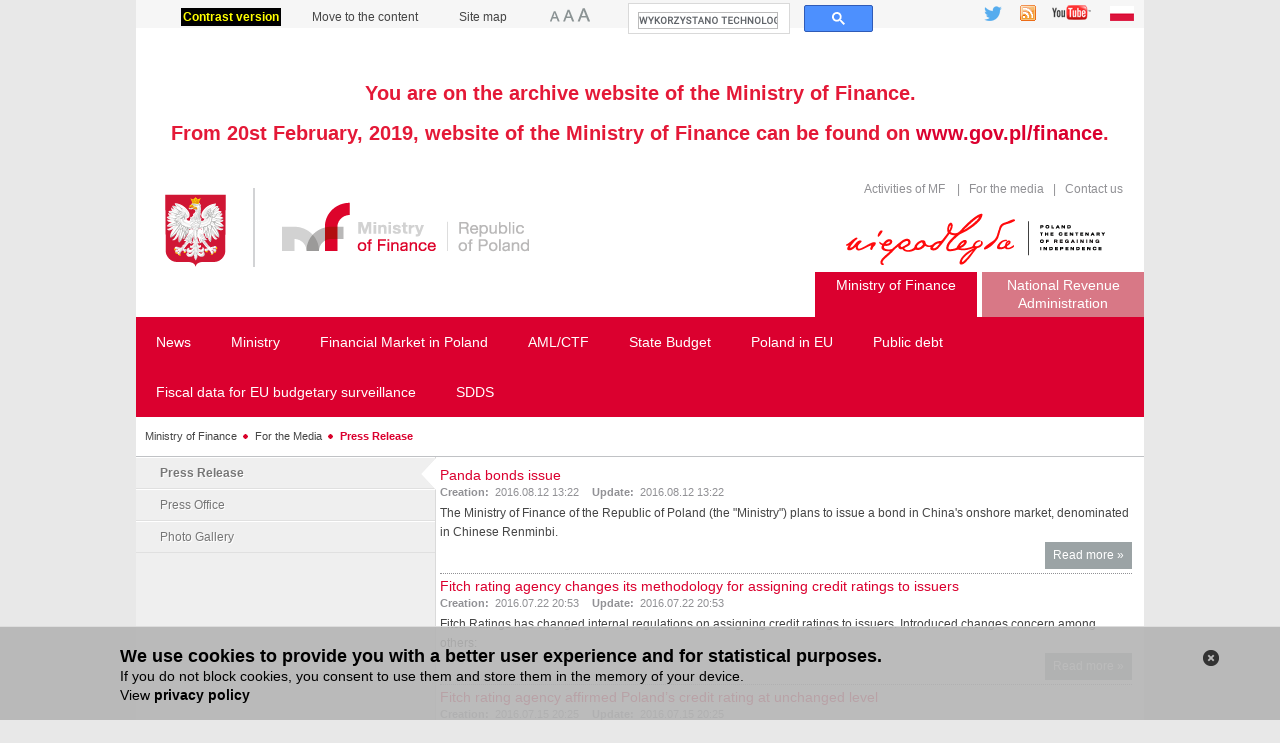

--- FILE ---
content_type: text/html;charset=UTF-8
request_url: https://mf-arch2.mf.gov.pl/en/web/bip/ministry-of-finance/for-the-media/press-release?p_p_id=101_INSTANCE_nRQ0&p_p_lifecycle=0&p_p_state=normal&p_p_mode=view&p_p_col_id=column-2&p_p_col_count=1&_101_INSTANCE_nRQ0_delta=5&_101_INSTANCE_nRQ0_keywords=&_101_INSTANCE_nRQ0_advancedSearch=false&_101_INSTANCE_nRQ0_andOperator=true&cur=13
body_size: 14963
content:
<!DOCTYPE html> <html class="ltr" dir="ltr" lang="en"> <head> <title>Press Release - Ministry of Finance</title> <meta http-equiv="X-UA-Compatible" content="IE=9; IE=8; IE=7; IE=EDGE" /> <meta name="google-site-verification" content="YqxCULe4_ZXNMyWpIgCiG9Sl2Gl0Yr6qoK1yMPpcdyc" /> <meta content="text/html; charset=UTF-8" http-equiv="content-type" /> <link rel="Shortcut Icon" href="/mf-portal-bip-theme/images/favicon.ico" /> <link href="/html/portal/css.jsp?browserId=other&amp;themeId=mfportalbip_WAR_mfportalbiptheme&amp;colorSchemeId=01&amp;minifierType=css&amp;languageId=en_US&amp;t=1297955166000" rel="stylesheet" type="text/css" /> <link href="/html/portlet/asset_publisher/css/main.jsp?browserId=other&amp;themeId=mfportalbip_WAR_mfportalbiptheme&amp;colorSchemeId=01&amp;minifierType=css&amp;languageId=en_US&amp;t=1759057520750" rel="stylesheet" type="text/css" /> <script type="text/javascript">/*<![CDATA[*/var Liferay={Browser:{acceptsGzip:function(){return true},getMajorVersion:function(){return 131},getRevision:function(){return"537.36"},getVersion:function(){return"131.0.0.0"},isAir:function(){return false},isChrome:function(){return true},isFirefox:function(){return false},isGecko:function(){return true},isIe:function(){return false},isIphone:function(){return false},isLinux:function(){return false},isMac:function(){return true},isMobile:function(){return false},isMozilla:function(){return true},isOpera:function(){return false},isRtf:function(){return true},isSafari:function(){return true},isSun:function(){return false},isWap:function(){return false},isWapXhtml:function(){return false},isWebKit:function(){return true},isWindows:function(){return false},isWml:function(){return false}},ThemeDisplay:{getCompanyId:function(){return"10132"},getCompanyGroupId:function(){return"10165"},getUserId:function(){return"10135"},getDoAsUserIdEncoded:function(){return""},getPlid:function(){return"764086"},getLayoutId:function(){return"30"},getLayoutURL:function(){return"/en/web/bip/ministry-of-finance/for-the-media/press-release"},isPrivateLayout:function(){return"false"},getParentLayoutId:function(){return"29"},getScopeGroupId:function(){return"764034"},getParentGroupId:function(){return"764034"},isImpersonated:function(){return false},isSignedIn:function(){return false},getDefaultLanguageId:function(){return"pl_PL"},getLanguageId:function(){return"en_US"},isFreeformLayout:function(){return false},isStateExclusive:function(){return false},isStateMaximized:function(){return false},isStatePopUp:function(){return false},getPathContext:function(){return""},getPathImage:function(){return"/image"},getPathJavaScript:function(){return"/html/js"},getPathMain:function(){return"/en/c"},getPathThemeImages:function(){return"/mf-portal-bip-theme/images"},getPathThemeRoot:function(){return"/mf-portal-bip-theme/"},getURLHome:function(){return"https://mf-arch2.mf.gov.pl/web/guest/witamy"},getSessionId:function(){return"F8A68B0EC8E10FE8A27705B994228A29"},getPortletSetupShowBordersDefault:function(){return true}},PropsValues:{NTLM_AUTH_ENABLED:false}};var themeDisplay=Liferay.ThemeDisplay;Liferay.AUI={getBasePath:function(){return"/html/js/aui/"},getCombine:function(){return true},getComboPath:function(){return"/combo/?browserId=other&minifierType=js&languageId=en_US&t=1536230747053&p=/html/js&"},getFilter:function(){return{replaceStr:function(c,b,a){return b+"m="+(c.split("/html/js")[1]||"")},searchExp:"(\\?|&)/([^&]+)"}}};window.YUI_config={comboBase:Liferay.AUI.getComboPath(),fetchCSS:false,filter:Liferay.AUI.getFilter(),root:Liferay.AUI.getBasePath()};Liferay.currentURL="\x2fen\x2fweb\x2fbip\x2fministry-of-finance\x2ffor-the-media\x2fpress-release\x3fp_p_id\x3d101_INSTANCE_nRQ0\x26p_p_lifecycle\x3d0\x26p_p_state\x3dnormal\x26p_p_mode\x3dview\x26p_p_col_id\x3dcolumn-2\x26p_p_col_count\x3d1\x26_101_INSTANCE_nRQ0_delta\x3d5\x26_101_INSTANCE_nRQ0_keywords\x3d\x26_101_INSTANCE_nRQ0_advancedSearch\x3dfalse\x26_101_INSTANCE_nRQ0_andOperator\x3dtrue\x26cur\x3d13";Liferay.currentURLEncoded="%2Fen%2Fweb%2Fbip%2Fministry-of-finance%2Ffor-the-media%2Fpress-release%3Fp_p_id%3D101_INSTANCE_nRQ0%26p_p_lifecycle%3D0%26p_p_state%3Dnormal%26p_p_mode%3Dview%26p_p_col_id%3Dcolumn-2%26p_p_col_count%3D1%26_101_INSTANCE_nRQ0_delta%3D5%26_101_INSTANCE_nRQ0_keywords%3D%26_101_INSTANCE_nRQ0_advancedSearch%3Dfalse%26_101_INSTANCE_nRQ0_andOperator%3Dtrue%26cur%3D13";/*]]>*/</script> <script src="/html/js/barebone.jsp?browserId=other&amp;themeId=mfportalbip_WAR_mfportalbiptheme&amp;colorSchemeId=01&amp;minifierType=js&amp;minifierBundleId=javascript.barebone.files&amp;languageId=en_US&amp;t=1536230747053" type="text/javascript"></script> <script type="text/javascript">/*<![CDATA[*/Liferay.Portlet.list=["71_INSTANCE_s8Pn","101_INSTANCE_nRQ0"];/*]]>*/</script> <link href="https://mf-arch2.mf.gov.pl/en/web/bip/ministry-of-finance/for-the-media/press-release/-/asset_publisher/nRQ0/rss?p_p_cacheability=cacheLevelPage&amp;_101_INSTANCE_nRQ0_advancedSearch=false&amp;_101_INSTANCE_nRQ0_keywords=&amp;_101_INSTANCE_nRQ0_delta=5&amp;_101_INSTANCE_nRQ0_cur=13&amp;_101_INSTANCE_nRQ0_andOperator=true" rel="alternate" title="RSS" type="application/rss+xml" /> <link class="lfr-css-file" href="/mf-portal-bip-theme/css/main.css?browserId=other&amp;minifierType=css&amp;languageId=en_US&amp;t=1550778616825" rel="stylesheet" type="text/css" /> <style type="text/css">#heading .logo{background:url(/image/company_logo?img_id=0&amp;t=1768897987494) no-repeat;display:block;font-size:0;height:76px;text-indent:-9999em;width:209px;}</style> <style type="text/css">.signed-in .portlet-nested-portlets .portlet-borderless-bar{margin-top:-20px;}.uppernavigation li span{display:inline-block;width:140px;}.uppernavigation a:hover span,.uppernavigation .kas a:focus,.uppernavigation .kas a:focus span{color:#fff!important;text-decoration:underline!important;}</style> <style type="text/css"></style> <script  type="text/javascript"> var JAVASCRIPT_LOCALE = 'en';
	</script> <script src="/mf-portal-bip-theme/js/jquery.min.js" type="text/javascript"></script> <script src="/mf-portal-bip-theme/js/jquery-ui.min.js" type="text/javascript"></script> <script src="/mf-portal-bip-theme/js/jquery.cookie.js" type="text/javascript"></script> <script src="/mf-portal-bip-theme/js/jquery.equalheight.js" type="text/javascript"></script> <script src="/mf-portal-bip-theme/js/jquery.jfontsizer.min.js" type="text/javascript"></script> <script src="/mf-portal-bip-theme/js/jquery.prettyPhoto.js?t=10" type="text/javascript"></script> <script src="/mf-portal-bip-theme/js/jquery-simpleTreeMenu-1.0.0.js" type="text/javascript"></script> <script src="/mf-portal-bip-theme/js/jquery.ui.datepicker-pl.js" type="text/javascript"></script> <script src="/mf-portal-bip-theme/js/jquery.validator.min.js" type="text/javascript"></script> <script src="/mf-portal-bip-theme/js/jquery.Scroller-1.0.min.js" type="text/javascript"></script> <script src="/mf-portal-bip-theme/js/jquery.treeview.js" type="text/javascript"></script> <script src="/mf-portal-bip-theme/js/jquery.tablesorter.min.js" type="text/javascript"></script> <script src="/mf-portal-bip-theme/js/jquery.ba-replacetext.min.js" type="text/javascript"></script> <script src="/mf-portal-bip-theme/js/jquery.chained.js" type="text/javascript"></script> <script src="/mf-portal-bip-theme/js/customSelect.jquery.js" type="text/javascript"></script> <!--	
--> <script type="text/javascript" charset="utf-8">/*<![CDATA[*/
        
    var findedWords = new Array();
    
   	var dictionary = {
   				"xxxxxx": "xxxxxx"
	};
	
	function get_definition( str ){
		if(!findedWords[str.toUpperCase()]){
			findedWords[str.toUpperCase()]=1;
			return dictionary[ str.toUpperCase() ]? '<a href="#" class="dictionary">'+str+'<div class="explanation"> '+dictionary[ str.toUpperCase() ]+' </div></a>':str;
		}else{
			return str;
		}	
	};
	
    $(document).ready(function() {
    	jQuery('iframe').attr('src', function(i, val) {
  			if (val.indexOf('youtu.be') != -1 || val.indexOf('youtube') != -1) {
	  			if (val.indexOf('?') != -1) {
		  			return val + '&amp;wmode=transparent';
	  			} else {
		  			return val + '?wmode=transparent';
	  			}
  			}
  			else {
  				return val;
  			}
		});
    
            });
    
	$(document).ready(function() {
	    (function($){
	        var filetypes = /\.(zip|pdf|xml|csv|doc*|xls*|ppt*|odt|ods|odp)/i;
	        
	        $('a').each(function() {
	            var href = $(this).attr('href');
	            
	            if (href && href.match(filetypes)) {
	                $(this).click(function() {
	                    var filePath = href;
                        if (filePath.indexOf('/documents/') < 0) {
                            var filename = filePath.split("/").pop();
                        } else {
                            var filePathArray = filePath.split("/");
                            var filename = filePathArray[filePathArray.length - 2];
                        }
                        
                        if (window.ga && ga.loaded) {
                        	ga('send', 'event', 'Pobrania', 'Pobranie-' + filename, window.location.href);
                        }
	                });
	            }
	        });
	    })(jQuery);
	 
		var trackOutboundLink = function(e,url) {
		    if (e.ctrlKey || e.metaKey) {
		    	if (window.ga && ga.loaded) {
		        	ga('send', 'event', 'outbound', 'click', url );
		        }
		    } else {
		        e.preventDefault();
		        if (window.ga && ga.loaded) {
		            ga('send', 'event', 'outbound', 'click', url, {
		                'transport': 'beacon',
		                'hitCallback': function(){document.location = url;}
		            });
		        } else {
		        	document.location = url;
		        };
		    };
		};
	 
	    (function($){
	        if ($("a.js-external-link").length) {
	            $("a.js-external-link").click(function(e){
	                trackOutboundLink(e,$(this).attr("href"));
	            });
	        };
	    })(jQuery);
    });
    
/*]]>*/</script> </head> <body class=" controls-visible signed-out public-page "> <div id="wrapper"> <div id="header"> <div id="p_p_id_header1_" class="portlet-boundary portlet-boundary_header1_  portlet-static portlet-static-end header " > <a id="p_header1"></a> <div class="portlet-borderless-container" style=""> <div class="portlet-body"> <div class="journal-content-article" id="article_10132_764034_764367_39.2"> <script>/*<![CDATA[*/$(document).ready(function(){var a=jQuery("#logo_niepodlegla_en_img");var b=jQuery("#logo2_img");if(jQuery("#wrapper").hasClass("min-fin")){$("#archiwumBIPMF").html('You are on the archive website of the Ministry of Finance.<br />From 20st February, 2019, website of the Ministry of Finance can be found on <a href="https://www.gov.pl/finance"> www.gov.pl/finance</a>.')}else{$("#archiwumBIPMF").html('You are on the archive website of the Ministry of Finance – National Revenue Administration.<br />From 20st February, 2019, website of the Ministry of Finance – National Revenue Administration can be found on <a href="https://www.gov.pl/national-revenue-administration"> www.gov.pl/national-revenue-administration</a>')}$("a.textVersion").click(function(){if(jQuery("body").hasClass("contrast")){a.attr("src","/image/image_gallery?img_id=6373566&t=1524833063075");if(jQuery("#wrapper").hasClass("min-fin")){if(jQuery("body").hasClass("zalobna")){b.attr("src","/image/image_gallery?img_id=6695084&fileName=MF_kontrast_kir_en.png")}else{b.attr("src","/image/image_gallery?img_id=6203653&fileName=MF-kontrast-ang.png")}}else{b.attr("src","/image/image_gallery?img_id=6203684&fileName=KAS-kontrast-ang.png")}}else{a.attr("src","/image/image_gallery?img_id=6373559&t=1524833063050");if(jQuery("#wrapper").hasClass("min-fin")){if(jQuery("body").hasClass("zalobna")){b.attr("src","/image/image_gallery?img_id=6695070&fileName=MF_normal_kir_en.png")}else{b.attr("src","/image/image_gallery?img_id=6203639&fileName=MF-normal-ang.png")}}else{if(jQuery("body").hasClass("zalobna")){b.attr("src","/image/image_gallery?img_id=6695098&fileName=KAS_normal_kir_en.png")}else{b.attr("src","/image/image_gallery?img_id=6203670&fileName=KAS-normal-ang.png")}}}});if(jQuery("body").hasClass("contrast")){a.attr("src","/image/image_gallery?img_id=6373566&t=1524833063075");if(jQuery("#wrapper").hasClass("min-fin")){if(jQuery("body").hasClass("zalobna")){b.attr("src","/image/image_gallery?img_id=6695084&fileName=MF_kontrast_kir_en.png")}else{b.attr("src","/image/image_gallery?img_id=6203653&fileName=MF-kontrast-ang.png")}}else{b.attr("src","/image/image_gallery?img_id=6203684&fileName=KAS-kontrast-ang.png")}}else{a.attr("src","/image/image_gallery?img_id=6373559&t=1524833063050");if(jQuery("#wrapper").hasClass("min-fin")){if(jQuery("body").hasClass("zalobna")){b.attr("src","/image/image_gallery?img_id=6695070&fileName=MF_normal_kir_en.png")}else{b.attr("src","/image/image_gallery?img_id=6203639&fileName=MF-normal-ang.png")}}else{if(jQuery("body").hasClass("zalobna")){b.attr("src","/image/image_gallery?img_id=6695098&fileName=KAS_normal_kir_en.png")}else{b.attr("src","/image/image_gallery?img_id=6203670&fileName=KAS-normal-ang.png")}}}});function increaseChildrenSize(d,c){var b=$(d).css("font-size");var e=parseFloat(b);if(($(d).is("a")&&!$(d).is("p a.article-title"))||$(d).is(".portlet-journal-content p")||$(d).is(".portlet-asset-publisher p")||$(d).is("span.summary")||$(d).is("span.portlet-title-text")||$(d).is("option")){var a=e+parseFloat(c);$(d).css("font-size",a)}if($(d).children().size()>0){$(d).children().each(function(){increaseChildrenSize(this,c)})}}function decreaseChildrenSize(d,c){var b=$(d).css("font-size");var e=parseFloat(b);if(($(d).is("a")&&!$(d).is("p a.article-title"))||$(d).is(".portlet-journal-content p")||$(d).is(".portlet-asset-publisher p")||$(d).is("span.summary")||$(d).is("span.portlet-title-text")||$(d).is("option")){var a=e-parseFloat(c);$(d).css("font-size",a)}if($(d).children().size()>0){$(d).children().each(function(){decreaseChildrenSize(this,c)})}}function changeFontToSmall(){if($("#fsizer").hasClass("medium")){var a=$("#wrapper").children();a.each(function(){decreaseChildrenSize(this,3)});$("#fsizer").removeClass("medium");$("#fsizer").addClass("small")}else{if($("#fsizer").hasClass("big")){var a=$("#wrapper").children();a.each(function(){decreaseChildrenSize(this,6)});$("#fsizer").removeClass("big");$("#fsizer").addClass("small")}}return false}function changeFontToMedium(){if($("#fsizer").hasClass("small")){var a=$("#wrapper").children();a.each(function(){increaseChildrenSize(this,3)});$("#fsizer").removeClass("small");$("#fsizer").addClass("medium")}else{if($("#fsizer").hasClass("big")){var a=$("#wrapper").children();a.each(function(){decreaseChildrenSize(this,3)});$("#fsizer").removeClass("big");$("#fsizer").addClass("medium")}}return false}function changeFontToBig(){if($("#fsizer").hasClass("small")){var a=$("#wrapper").children();a.each(function(){increaseChildrenSize(this,6)});$("#fsizer").removeClass("small");$("#fsizer").addClass("big")}else{if($("#fsizer").hasClass("medium")){var a=$("#wrapper").children();a.each(function(){increaseChildrenSize(this,3)});$("#fsizer").removeClass("medium");$("#fsizer").addClass("big")}}return false};/*]]>*/</script> <style type="text/css">.uppernavigation ul li a{font-size:14px;line-height:18px;}.uppernavigation ul li{height:45px;width:162px;}#navigation li.top a{font-size:14px;}#navigation li.top ul.lev2 a{font-size:12px;}#header .journal-content-article{margin-bottom:0;}.like-breadcrumbs li span{padding:5px 5px 5px 10px;}.like-breadcrumbs li span a{color:#464646;}.first-line{padding-top:10px;float:left;}.redaction{list-style:none;margin-top:0;text-align:right;color:#919195;}.redaction li{padding:2px 0;}.redaction a{color:#919195;}.top-first-line{height:30px;background-color:#E8E8E8;}.first-line-2 ul{list-style:none;}.first-line-2{position:relative;top:-12px;width:100%;height:40px;background:#f6f6f6;}#languagebar{background:none repeat scroll 0 0 #E8E8E8;height:25px;width:100%;}.langul{list-style:none;float:right;margin:4px 10px 3px;}.langul li a{color:#919195!important;}#topheader .rightnav ul{margin:5px 0 0;}.langIcon{float:right;margin-left:5px;margin-top:1px;text-align:center;}.langulSpan{display:inline-block;float:left;}</style> <div id="topheader" style="clear:both"> <div class="first-line-2"> <div class="like-breadcrumbs" style="float: left;"> <ul class="leftnav" style="padding: 8px 5px"> <li> <strong><span><a class="textVersion" href="#" onclick="doContrast()" style="background-color: black; color: yellow; padding: 2px">Contrast version</a> </span></strong></li> <li> <span><a href="#main-content">Move to the content</a> </span></li> <li> <span><span class="siteMap"><a class="siteMap" href="/en/web/bip/site-map">Site map</a></span> </span></li> <li class="left-side-upper-menu"> <span class="small" id="fsizer"><a href="#" onclick="changeFontToSmall()" title="Small font"><img alt="Small font size" src="/image/image_gallery?uuid=118105e1-9b22-42de-8fac-a09d0dd00d76&amp;groupId=766655&amp;t=1349446462932" /></a><a href="#" onclick="changeFontToMedium()" title="Medium font"><img alt="Medium font size" src="/image/image_gallery?uuid=1393fac0-fc9f-43af-a442-81ee544a89e5&amp;groupId=766655&amp;t=1349446462943" /></a><a href="#" onclick="changeFontToBig()" title="Big font"><img alt="Big font size" src="/image/image_gallery?uuid=9e90bfdf-86fc-43d9-99cd-983e15f204e0&amp;groupId=766655&amp;t=1349446540585" /></a></span></li> </ul> </div> <div id="cse-search-form" style="width: 245px; float: left; padding-top: 11px;"> <gcse:searchbox-only resultsurl="/web/bip/wyniki-wyszukiwania/"> </gcse:searchbox-only></div> <div style="float: right"> <div class="rightnav"> <div class="languages" style="padding: 12px 5px 0px 5px;"> <ul class="languages"> <li class="polish"> <a href="#" id="headerversion"><img alt="Go to the Polish version of the site / Przejdź do polskiej wersji strony" class="langIcon" src="/image/image_gallery?uuid=3baa7449-401e-4d4a-af5c-d376694259be&amp;groupId=764034&amp;t=1427194999736" style="width: 24px; height: 15px;" title="Polish version / Polska wersja" /></a></li> <li> <a href="http://www.youtube.com/user/MinisterstwoFinansow/featured" title="Youtube"><img alt="Go to Youtube" src="/image/image_gallery?uuid=3ec325e1-34d8-4786-af69-6a45bfdb7c04&amp;groupId=764034&amp;t=1339761046951" /></a></li> <li style="float: left;"> <a href="https://twitter.com/MF_GOV_PL" id="headertwitter" target="_blank"><img alt="Go to Twitter" src="/image/image_gallery?uuid=f860f9cf-bdd1-4478-b3f7-6cffab9c672a&amp;groupId=764034&amp;t=1418299893059" style="width: 18px; height: 18px; float: left;" title="Twitter" /></a></li> <li> <a href="/en/web/bip/rss-en"><img alt="RSS" src="/image/image_gallery?uuid=17200fe5-7c4e-4aee-aa3f-caf387786af4&amp;groupId=764034&amp;t=1331629196743" title="RSS" /></a></li> </ul> </div> </div> </div> <!-- end header 1--> </div> <script>/*<![CDATA[*/(function(){var a="014788385224828234827:udht0dhy01g";var c=document.createElement("script");c.type="text/javascript";c.async=true;c.src="https://cse.google.com/cse.js?cx="+a;var b=document.getElementsByTagName("script")[0];b.parentNode.insertBefore(c,b)})();/*]]>*/</script><!-- header 4 --><!--	<div class="shortcuts"> <script src="//www.google.com/jsapi" type="text/javascript"></script><script type="text/javascript">/*<![CDATA[*/google.load("search","1",{language:"en",style:google.loader.themes.MINIMALIST});google.setOnLoadCallback(function(){var b=new google.search.CustomSearchControl("016769424316713109496:zbabu9h0wq0");b.setResultSetSize(google.search.Search.FILTERED_CSE_RESULTSET);var a=new google.search.DrawOptions();a.setAutoComplete(true);a.enableSearchboxOnly("/web/bip/wyniki-wyszukiwania/");b.draw("cse-search-form",a)},true);/*]]>*/</script> </div> --></div> <style type="text/css">#cse-search-form form{margin:0;overflow:visible;padding:4px 0 0;}input.gsc-input{height:12px;font-size:12px;}.cse input.gsc-input,input.gsc-input{border:1px solid #BBB!important;font-family:inherit;font-size:12px;padding:5px 6px;width:99%;}input.gsc-search-button{background:none repeat scroll 0 0 #464646;border:medium none;border-radius:0;color:white!important;cursor:pointer;font-size:12px;font-weight:normal;height:24px;margin-left:0;margin-top:0;text-shadow:none;text-transform:uppercase;}.min-fin input.gsc-search-button:hover{background:none repeat scroll 0 0 #DB002F;}.min-fin #logo{background:url("/image/image_gallery?img_id=6203639&t=1512393372611") no-repeat scroll 0 0 transparent;width:392px;}.contrast .min-fin #logo{background:url("/image/image_gallery?img_id=6203653&t=1512393439315") no-repeat scroll 0 0 transparent;width:392px;}.kas #logo{background:url("/image/image_gallery?img_id=6203670&t=1512393567626") no-repeat scroll 0 0 transparent;width:392px;}.contrast .kas #logo{background:url("/image/image_gallery?img_id=6203684&t=1512393602811") no-repeat scroll 0 0 transparent;width:392px;}#middleheader{padding-bottom:0;height:80px!important;}.adm-podatkowa input.gsc-search-button:hover{background:none repeat scroll 0 0 #006FB7;}.adm-podatkowa #logo{background:url("/image/image_gallery?uuid=2c135c01-5071-4bca-96d9-bec6238c0fc5&groupId=764034&t=1350893037485") no-repeat scroll 0 0 transparent;width:248px;}#middleheader{padding-bottom:0;height:80px;}.kontrola-skarbowa input.gsc-search-button:hover{background:none repeat scroll 0 0 #8AC2E6;}.kontrola-skarbowa #logo{background:url("/image/image_gallery?uuid=9e8a25ce-f910-4fda-8b5c-bdf6f6e06c40&groupId=764034&t=1350893048471") no-repeat scroll 0 0 transparent;width:248px;}#middleheader{padding-bottom:0;height:80px;}.sluzba-celna input.gsc-search-button:hover{background:none repeat scroll 0 0 #00792D;}.sluzba-celna #logo{background:url("/image/image_gallery?uuid=95301748-8962-4cc1-91c0-da0e88dbe2a8&groupId=764034&t=1350893073094") no-repeat scroll 0 0 transparent;width:248px;}#middleheader{padding-bottom:0;height:80px;}div.gsc-clear-button{background:url("/mf-portal-bip-theme/images/mf/wyczysc_filtr_bip.png") no-repeat;border:medium none;border-radius:0;color:#FFF;font-size:11px;font-weight:normal;padding:2px 50px 6px;text-shadow:none;position:relative;top:-2px;}div.gsc-clear-button:hover{background:url("/mf-portal-bip-theme/images/mf/wyczysc_filtr_bip_hover.png") no-repeat;border:medium none;border-radius:0;color:#FFF;font-size:11px;font-weight:normal;padding:2px 50px 6px;text-shadow:none;position:relative;top:-2px;}#cse-search-form .gsc-clear-button{display:none;}#cse-search-form{padding-left:0;padding-top:12px;}#logo_niepodlegla_en{display:block;width:303px;float:right;}#logo2{height:87px;margin-left:25px;float:left;}#logo2 a{display:block;text-decoration:none!important;}#archiwumBIPMF{text-align:center;font-size:20px;color:#E41937;margin:25px 0 25px 0;line-height:40px;font-weight:bold;}</style> <!-- end header 4 --><div id="topheader"> <div id="archiwumBIPMF"> You are on the archive website of the Ministry of Finance.<br /> From 20st February, 2019, website of the Ministry of Finance can be found on <a href="https://www.gov.pl/finance"> www.gov.pl/finance</a>.</div> <div class="first-line"> <div id="middleheader"> <!-- header 5 --><!--<div id="logo"> <div> <span><a href="/web/bip/" id="mainPageLink" title="Home page">&nbsp;</a> </span></div> </div> --> <div id="logo2"> <a href="/web/bip/" id="mainPageLink" title="Home page"> <img alt="Home page" id="logo2_img" src="/image/image_gallery?img_id=6203639&amp;fileName=MF-normal-ang.png" /> </a></div> </div> </div> <div style="width: 50%; float: right;"> <!-- header 2 --><script type="text/javascript">/*<![CDATA[*/function Get_Cookie(c){var d=document.cookie.indexOf(c+"=");var a=d+c.length+1;if((!d)&&(c!=document.cookie.substring(0,c.length))){return null}if(d==-1){return null}var b=document.cookie.indexOf(";",a);if(b==-1){b=document.cookie.length}return unescape(document.cookie.substring(a,b))}function clearCommunityCookie(a,b){if(Get_Cookie("CHOSEN_COMMUNITY")){document.cookie="CHOSEN_COMMUNITY=;path=/;expires=Thu, 01-Jan-1970 00:00:01 GMT"}window.location=a};/*]]>*/</script><!--
<p> <a href="#" onclick="clearCommunityCookie('mobilne')">Mobile version</a></p> --><!-- end header 2 --> <div class="redaction"> <!-- header 3 --> <ul class="redaction"> <li> <span>&nbsp;&nbsp;<a href="/en/web/wp/abc-of-taxes/tax-system-of-poland">Activities of MF</a> &nbsp; &nbsp;| &nbsp;&nbsp;<a href="/en/web/bip/ministry-of-finance/for-the-media/press-release">For the media</a>&nbsp; &nbsp;| &nbsp;<a href="/en/web/bip/ministry-of-finance/ministry/contact" id="headercontact">&nbsp;Contact us</a> &nbsp;&nbsp; </span></li> </ul> <a href="https://niepodlegla.gov.pl/en/" id="logo_niepodlegla_en" target="_blank"> <img alt="Go the official site of the celebration of the 100th anniversary of regaining independence by Poland (link open a new browser window)" id="logo_niepodlegla_en_img" src="/image/image_gallery?img_id=6373559&amp;t=1524833063050" /></a> <!-- end header 3 --></div> </div> </div> <!-- COOKIES INFO --><style type="text/css">#cookie_info{position:fixed;bottom:0;width:100%;left:0;padding-bottom:15px;background:#fff;background:rgba(180,180,180,0.9);border-top:1px solid #ddd;z-index:10000;}.user_information{width:-moz-fit-content;margin:0 auto;margin-top:20px;text-align:left!important;font-size:14px!important;padding-right:30px;padding-left:120px;color:#000!important;}.user_information b{font-size:1.3em;}.user_information a{font-weight:bold;color:#000;}.user_information:before{content:' ';display:block;padding:40px;width:65px;height:42px;background-repeat:no-repeat;background-size:110px 85px;position:fixed;margin-left:-110px;}.options{float:right;}.options a{margin-right:15px;}.options #close_info_cookie:hover{cursor:pointer;}.options #close_info_cookie{float:right;color:transparent;text-shadow:none;margin-top:3px;}#close_info_cookie{width:16px;height:16px;display:block;color:transparent;padding:8px;background-repeat:no-repeat;background-image:url([data-uri]);background-size:16px 16px;}</style> <script>/*<![CDATA[*/cookiesAccept();function cookiesAccept(){c();function a(d){return jQuery.cookie("cookies_info")}function b(){jQuery.cookie("cookies_info","1",{path:"/"});document.getElementById("cookie_info").style.display="none"}function c(){var f=a("cookies_info");if(f==undefined){var e=document.createElement("div");e.setAttribute("id","cookie_info");e.innerHTML='<div class="user_information"><div class="options"><a id="close_info_cookie"><span class="aui-helper-hidden-accessible">Close cookie information</span></a></div><b>We use cookies to provide you with a better user experience and for statistical purposes.</b> <br /> If you do not block cookies, you consent to use them and store them in the memory of your device. <br />View <a href="/web/bip/ministerstwo-finansow/polityka-prywatnosci">privacy policy</a></div>';document.getElementsByTagName("body").item(0).appendChild(e);var d=document.getElementById("close_info_cookie");if(d.addEventListener){d.addEventListener("click",function(){b()},false)}else{if(d.attachEvent){d.attachEvent("onclick",function(){b()})}}}}};/*]]>*/</script><!-- END COOKIES INFO --> </div> </div> </div> </div> <!-- czas headera: 5 --> <div class="uppernavigation"> <ul> <script>/*<![CDATA[*/jQuery("#wrapper").attr("class","min-fin");/*]]>*/</script> <li class="min-fin"> <a class="active" href="/en/web/bip/ministry-of-finance" ><span>Ministry of Finance</span></a> </li> <li class="kas"> <a class="" href="/en/web/bip/nra" ><span>National Revenue Administration</span></a> </li> </ul> </div> <nav id="navigation"> <ul class="menu"> <li class="top" > <a class="first-level-link" href="/en/web/bip/news" ><span>News </span></a> </li> <li class="top" > <a class="first-level-link" href="/en/web/bip/ministry-of-finance/ministry" ><span>Ministry </span></a> <ul style="right: 0;" class="lev2"> <div class="navblock"> <li> <a href="/en/web/bip/ministry-of-finance/news/about-mf"  ><span>About MF</span></a> </li> <li> <a href="/en/web/bip/ministry-of-finance/ministry/management"  ><span>Management</span></a> </li> <li> <a href="/en/web/bip/ministry-of-finance/ministry/departments"  ><span>Departments</span></a> </li> <li> <a href="/en/web/bip/ministry-of-finance/ministry/reuse-of-public-sector-information"  ><span>Reuse of public sector information</span></a> </li> <li> <a href="/en/web/bip/ministry-of-finance/ministry/contact"  ><span>Contact</span></a> </li> </div> </ul> </li> <li class="top" > <a class="first-level-link" href="/en/web/bip/ministry-of-finance/financial-institutions" ><span>Financial Market in Poland </span></a> <ul style="right: 0;" class="lev2"> <div class="navblock"> <li> <a href="/en/web/bip/ministry-of-finance/financial-market-in-poland/financial-supervision"  ><span>Financial supervision</span></a> </li> <li> <a href="/en/web/bip/ministry-of-finance/financial-market-in-poland/protection-of-depositors"  ><span>Protection of depositors</span></a> </li> <li> <a href="/en/web/bip/ministry-of-finance/financial-market-in-poland/banking-system"  ><span>Banking system</span></a> </li> <li> <a href="/en/web/bip/ministry-of-finance/financial-market-in-poland/capital-market"  ><span>Capital market</span></a> </li> <li> <a href="/en/web/bip/ministry-of-finance/financial-market-in-poland/insurance-sector"  ><span>Insurance Sector</span></a> </li> <li> <a href="/en/web/bip/ministry-of-finance/financial-market-in-poland/pension-funds"  ><span>Pension Funds</span></a> </li> <li> <a href="/en/web/bip/ministry-of-finance/financial-market-in-poland/payment-systems-and-services"  ><span>Payment systems and services</span></a> </li> </div> </ul> </li> <li class="top" > <a class="first-level-link" href="/en/web/bip/ministry-of-finance/aml-ctf" ><span>AML/CTF </span></a> <ul style="right: 0;" class="lev2"> <div class="navblock"> <li> <a href="/en/web/bip/aml-ctf/news"  ><span>News</span></a> </li> <li> <a href="/en/web/bip/ministry-of-finance/aml-ctf/system"  ><span>System</span></a> </li> <li> <a href="/en/web/bip/ministry-of-finance/aml-ctf/legislation"  ><span>Legislation</span></a> </li> <li> <a href="/en/web/bip/ministry-of-finance/aml-ctf/publications"  ><span>Publications</span></a> </li> <li> <a href="/en/web/bip/ministry-of-finance/aml-ctf/administrative-sanctions"  ><span>Administrative sanctions</span></a> </li> <li> <a href="/en/web/bip/ministry-of-finance/aml-ctf/sanctions"  ><span>Sanctions</span></a> </li> <li> <a href="/en/web/bip/ministry-of-finance/aml-ctf/archives"  ><span>Archives</span></a> </li> <li> <a href="/en/web/bip/ministry-of-finance/aml-ctf/contact"  ><span>Contact</span></a> </li> </div> </ul> </li> <li class="top" > <a class="first-level-link" href="/en/web/bip/ministry-of-finance/state-budget" ><span>State Budget </span></a> <ul style="right: 0;" class="lev2"> <div class="navblock"> <li> <a href="/en/web/bip/ministry-of-finance/state-budget/estimated-execution-of-the-state-budget"  ><span>Estimated execution of the state budget</span></a> </li> <li> <a href="/en/web/bip/ministry-of-finance/state-budget/revenue-expenditure-deficit-execution"  ><span>Revenue, Expenditure, Deficit - execution</span></a> </li> </div> </ul> </li> <li class="top" > <a class="first-level-link" href="/en/web/bip/ministry-of-finance/poland-in-eu" ><span>Poland in EU </span></a> <ul style="right: 0;" class="lev2"> <div class="navblock"> <li> <a href="/en/web/bip/ministry-of-finance/poland-in-eu/poland-in-emu"  ><span>Poland in EMU</span></a> </li> <li> <a href="/en/web/bip/ministry-of-finance/poland-in-eu/convergence-programme"  ><span>Convergence programme</span></a> </li> <li> <a href="/en/web/bip/ministry-of-finance/poland-in-eu/edp-reports"  ><span>EDP Reports</span></a> </li> <li> <a href="/en/web/bip/ecofin-council"  ><span>ECOFIN Council</span></a> </li> </div> </ul> </li> <li class="top" > <a class="first-level-link" href="https://www.gov.pl/web/finance/public-debt" ><span>Public debt </span></a> </li> <li class="top" > <a class="first-level-link" href="/en/web/bip/ministry-of-finance/fiscal-data-for-eu-budgetary-surveillance" ><span>Fiscal data for EU budgetary surveillance </span></a> <ul style="right: 0;" class="lev2"> <div class="navblock"> <li> <a href="/en/web/bip/ministry-of-finance/fiscal-data-for-eu-budgetary-surveillance/monthly-fiscal-data"  ><span>Monthly fiscal data</span></a> </li> <li> <a href="/en/web/bip/ministry-of-finance/fiscal-data-for-eu-budgetary-surveillance/quarterly-fiscal-data"  ><span>Quarterly fiscal data</span></a> </li> <li> <a href="/en/web/bip/ministry-of-finance/fiscal-data-for-eu-budgetary-surveillance/conditional-liabilities-of-the-gg-sector"  ><span>Conditional liabilities of the GG sector</span></a> </li> </div> </ul> </li> <li class="top"  style="border-right: none;"> <a class="first-level-link" href="/en/web/bip/ministry-of-finance/sdds" ><span>SDDS </span></a> <ul style="right: 0;" class="lev2"> <div class="navblock"> <li> <a href="http://stat.gov.pl/en/databases/sdds/advance-release-calendar/"  ><span>Advance release calendar</span></a> </li> <li> <a href="http://stat.gov.pl/en/databases/sdds/economic-and-financial-data-for-poland/"  ><span>Economic and financial data for Poland</span></a> </li> <li> <a href="/en/web/bip/ministry-of-finance/sdds/gfs-monthly-data"  ><span>GFS monthly data</span></a> </li> <li> <a href="/en/web/bip/ministry-of-finance/sdds/gfs-annual-data"  ><span>GFS annual data</span></a> </li> </div> </ul> </li> </ul> </nav> </div> <div id="breadcrumbs_wrapper"> <nav class="site-breadcrumbs" id="breadcrumbs"> <ul class="breadcrumbs lfr-component"> <li class="first"><span><a href="/en/web/bip/ministry-of-finance" >Ministry of Finance</a></span></li><li><span><a href="/en/web/bip/ministry-of-finance/for-the-media" >For the Media</a></span></li><li class="last"><h1><span><a href="/en/web/bip/ministry-of-finance/for-the-media/press-release" >Press Release</a></span></h1></li> </ul> </nav> </div> <div id="main" class="text-replacement"> <a name="main-content"></a><a name="languagebar"></a> <div id="p_p_id_103_" class="portlet-boundary portlet-boundary_103_  portlet-static portlet-static-end  " > <a id="p_103"></a> </div> <div class="columns-2" id="main-content" role="main"> <div class="portlet-layout"> <div class="aui-w30 portlet-column portlet-column-first" id="column-1"> <div class="portlet-dropzone portlet-column-content portlet-column-content-first" id="layout-column_column-1"> <div id="p_p_id_71_INSTANCE_s8Pn_" class="portlet-boundary portlet-boundary_71_  portlet-static portlet-static-end portlet-navigation navmenu" > <a id="p_71_INSTANCE_s8Pn"></a> <div class="portlet-borderless-container" style=""> <div class="portlet-body"> <div class="nav-menu nav-menu-style-"> <ul class="layouts level-1"><li class="selected " ><a class="selected " href="/en/web/bip/ministry-of-finance/for-the-media/press-release" > Press Release</a><span class="arrow-w grey-arrow" style="float: right; border-right: 15px solid #DCDCDC; position: relative; font-size: 12px; right: -13px; top: -31px; border-width: 15px 15px 15px 15px; margin-bottom: 0px; margin-right: 0px;"></span><span class="arrow-w white-arrow" style="float: right; border-right: 15px solid white; position: relative; font-size: 12px; right: -44px; top: -31px; border-width: 15px 15px 15px 15px; margin-bottom: 0px; margin-right: 0px;"></span></li><li class="" ><a class="" href="/en/web/bip/ministry-of-finance/for-the-media/press-office" > Press Office</a></li><li class="" ><a class="" href="/en/web/bip/ministry-of-finance/for-the-media/photo-gallery" > Photo Gallery</a></li></ul> </div> <script type="text/javascript">/*<![CDATA[*/$(document).ready(function(){var b=$("a.selected").height()+10;var d=(parseInt(b/20)-1)*10+44;$(".white-arrow").css("border-left-width",b/2+1);$(".grey-arrow").css("border-left-width",b/2+1);$(".white-arrow").css("border-top-width",b/2+1);$(".grey-arrow").css("border-top-width",b/2+1);$(".white-arrow").css("border-bottom-width",b/2+1);$(".grey-arrow").css("border-bottom-width",b/2+1);$(".white-arrow").css("top",-b);$(".grey-arrow").css("top",-b);$(".white-arrow").css("right",-d);var a=$(".layouts.level-1 li.open").width();var e=$(".layouts.level-2 li").width();var c=a-e;d=d+c-13;$(".layouts.level-2 li .white-arrow").css("right",-d-1);$(".layouts.level-2 li .grey-arrow").css("right",-c)});/*]]>*/</script> </div> </div> </div> </div> </div> <div class="aui-w70 portlet-column portlet-column-last" id="column-2"> <div class="portlet-dropzone portlet-column-content portlet-column-content-last" id="layout-column_column-2"> <div id="p_p_id_101_INSTANCE_nRQ0_" class="portlet-boundary portlet-boundary_101_  portlet-static portlet-static-end portlet-asset-publisher " > <a id="p_101_INSTANCE_nRQ0"></a> <div class="portlet-borderless-container" style=""> <div class="portlet-body"> <!--  filter --> <div id="_101_INSTANCE_nRQ0_abstracts2" class="style-abstracts2 article-list"> <ul class="article-list"> <li class="article-item"> <div class="article-content"> <div class="article-summary"> <h2 style="float:none;" class="article-title"><a class="article-source-title" href="https://mf-arch2.mf.gov.pl/en/web/bip/ministry-of-finance/for-the-media/press-release/-/asset_publisher/nRQ0/content/panda-bonds-issue?redirect=https%3A%2F%2Fmf-arch2.mf.gov.pl%2Fen%2Fweb%2Fbip%2Fministry-of-finance%2Ffor-the-media%2Fpress-release%3Fp_p_id%3D101_INSTANCE_nRQ0%26p_p_lifecycle%3D0%26p_p_state%3Dnormal%26p_p_mode%3Dview%26p_p_col_id%3Dcolumn-2%26p_p_col_count%3D1%26_101_INSTANCE_nRQ0_advancedSearch%3Dfalse%26_101_INSTANCE_nRQ0_keywords%3D%26_101_INSTANCE_nRQ0_delta%3D5%26_101_INSTANCE_nRQ0_cur%3D13%26_101_INSTANCE_nRQ0_andOperator%3Dtrue">Panda bonds issue</a></h2> <div style="margin:0; padding:0 0 2px 0;"> <span class="article-meta-data"> <div id="_101_INSTANCE_nRQ0_no-tag-wrapper" class="no-tag-wrapper"> <span class="metadata-entry metadata-create-date"> <b> Creation:&nbsp;</b> 2016.08.12 13:22 
				
			
		</span> <span class="vertical-separator"><!-- --></span> <span class="metadata-entry metadata-modified-date"> <b> Update:&nbsp;</b> 2016.08.12 13:22 
				
			
		</span> </div> </span> <div style="clear:both"></div> </div> <span class="summary"> The Ministry of Finance of the Republic of Poland (the "Ministry") plans to issue a bond in China's onshore market, denominated in Chinese Renminbi.		 
	            </span> </div> <div class="asset-more"> <a href="https://mf-arch2.mf.gov.pl/en/web/bip/ministry-of-finance/for-the-media/press-release/-/asset_publisher/nRQ0/content/panda-bonds-issue?redirect=https%3A%2F%2Fmf-arch2.mf.gov.pl%2Fen%2Fweb%2Fbip%2Fministry-of-finance%2Ffor-the-media%2Fpress-release%3Fp_p_id%3D101_INSTANCE_nRQ0%26p_p_lifecycle%3D0%26p_p_state%3Dnormal%26p_p_mode%3Dview%26p_p_col_id%3Dcolumn-2%26p_p_col_count%3D1%26_101_INSTANCE_nRQ0_advancedSearch%3Dfalse%26_101_INSTANCE_nRQ0_keywords%3D%26_101_INSTANCE_nRQ0_delta%3D5%26_101_INSTANCE_nRQ0_cur%3D13%26_101_INSTANCE_nRQ0_andOperator%3Dtrue">Read more <span class="aui-helper-hidden-accessible">About Panda bonds issue</span> &raquo; </a> </div> </div> </li> <li class="article-item"> <div class="article-content"> <div class="article-summary"> <h2 style="float:none;" class="article-title"><a class="article-source-title" href="https://mf-arch2.mf.gov.pl/en/web/bip/ministry-of-finance/for-the-media/press-release/-/asset_publisher/nRQ0/content/fitch-rating-agency-changes-its-methodology-for-assigning-credit-ratings-to-issuers?redirect=https%3A%2F%2Fmf-arch2.mf.gov.pl%2Fen%2Fweb%2Fbip%2Fministry-of-finance%2Ffor-the-media%2Fpress-release%3Fp_p_id%3D101_INSTANCE_nRQ0%26p_p_lifecycle%3D0%26p_p_state%3Dnormal%26p_p_mode%3Dview%26p_p_col_id%3Dcolumn-2%26p_p_col_count%3D1%26_101_INSTANCE_nRQ0_advancedSearch%3Dfalse%26_101_INSTANCE_nRQ0_keywords%3D%26_101_INSTANCE_nRQ0_delta%3D5%26_101_INSTANCE_nRQ0_cur%3D13%26_101_INSTANCE_nRQ0_andOperator%3Dtrue">Fitch rating agency changes its methodology for assigning credit ratings to issuers</a></h2> <div style="margin:0; padding:0 0 2px 0;"> <span class="article-meta-data"> <div id="_101_INSTANCE_nRQ0_no-tag-wrapper" class="no-tag-wrapper"> <span class="metadata-entry metadata-create-date"> <b> Creation:&nbsp;</b> 2016.07.22 20:53 
				
			
		</span> <span class="vertical-separator"><!-- --></span> <span class="metadata-entry metadata-modified-date"> <b> Update:&nbsp;</b> 2016.07.22 20:53 
				
			
		</span> </div> </span> <div style="clear:both"></div> </div> <span class="summary"> Fitch Ratings has changed internal regulations on assigning credit ratings to issuers. Introduced changes concern among others:		 
	            </span> </div> <div class="asset-more"> <a href="https://mf-arch2.mf.gov.pl/en/web/bip/ministry-of-finance/for-the-media/press-release/-/asset_publisher/nRQ0/content/fitch-rating-agency-changes-its-methodology-for-assigning-credit-ratings-to-issuers?redirect=https%3A%2F%2Fmf-arch2.mf.gov.pl%2Fen%2Fweb%2Fbip%2Fministry-of-finance%2Ffor-the-media%2Fpress-release%3Fp_p_id%3D101_INSTANCE_nRQ0%26p_p_lifecycle%3D0%26p_p_state%3Dnormal%26p_p_mode%3Dview%26p_p_col_id%3Dcolumn-2%26p_p_col_count%3D1%26_101_INSTANCE_nRQ0_advancedSearch%3Dfalse%26_101_INSTANCE_nRQ0_keywords%3D%26_101_INSTANCE_nRQ0_delta%3D5%26_101_INSTANCE_nRQ0_cur%3D13%26_101_INSTANCE_nRQ0_andOperator%3Dtrue">Read more <span class="aui-helper-hidden-accessible">About Fitch rating agency changes its methodology for assigning credit ratings to issuers</span> &raquo; </a> </div> </div> </li> <li class="article-item"> <div class="article-content"> <div class="article-summary"> <h2 style="float:none;" class="article-title"><a class="article-source-title" href="https://mf-arch2.mf.gov.pl/en/web/bip/ministry-of-finance/for-the-media/press-release/-/asset_publisher/nRQ0/content/fitch-rating-agency-affirmed-poland%E2%80%99s-credit-rating-at-unchanged-level?redirect=https%3A%2F%2Fmf-arch2.mf.gov.pl%2Fen%2Fweb%2Fbip%2Fministry-of-finance%2Ffor-the-media%2Fpress-release%3Fp_p_id%3D101_INSTANCE_nRQ0%26p_p_lifecycle%3D0%26p_p_state%3Dnormal%26p_p_mode%3Dview%26p_p_col_id%3Dcolumn-2%26p_p_col_count%3D1%26_101_INSTANCE_nRQ0_advancedSearch%3Dfalse%26_101_INSTANCE_nRQ0_keywords%3D%26_101_INSTANCE_nRQ0_delta%3D5%26_101_INSTANCE_nRQ0_cur%3D13%26_101_INSTANCE_nRQ0_andOperator%3Dtrue">Fitch rating agency affirmed Poland’s credit rating at unchanged level</a></h2> <div style="margin:0; padding:0 0 2px 0;"> <span class="article-meta-data"> <div id="_101_INSTANCE_nRQ0_no-tag-wrapper" class="no-tag-wrapper"> <span class="metadata-entry metadata-create-date"> <b> Creation:&nbsp;</b> 2016.07.15 20:25 
				
			
		</span> <span class="vertical-separator"><!-- --></span> <span class="metadata-entry metadata-modified-date"> <b> Update:&nbsp;</b> 2016.07.15 20:25 
				
			
		</span> </div> </span> <div style="clear:both"></div> </div> <span class="summary"> Fitch rating agency affirmed credit rating of Poland. Stable rating outlook has not been changed either.		 
	            </span> </div> <div class="asset-more"> <a href="https://mf-arch2.mf.gov.pl/en/web/bip/ministry-of-finance/for-the-media/press-release/-/asset_publisher/nRQ0/content/fitch-rating-agency-affirmed-poland%E2%80%99s-credit-rating-at-unchanged-level?redirect=https%3A%2F%2Fmf-arch2.mf.gov.pl%2Fen%2Fweb%2Fbip%2Fministry-of-finance%2Ffor-the-media%2Fpress-release%3Fp_p_id%3D101_INSTANCE_nRQ0%26p_p_lifecycle%3D0%26p_p_state%3Dnormal%26p_p_mode%3Dview%26p_p_col_id%3Dcolumn-2%26p_p_col_count%3D1%26_101_INSTANCE_nRQ0_advancedSearch%3Dfalse%26_101_INSTANCE_nRQ0_keywords%3D%26_101_INSTANCE_nRQ0_delta%3D5%26_101_INSTANCE_nRQ0_cur%3D13%26_101_INSTANCE_nRQ0_andOperator%3Dtrue">Read more <span class="aui-helper-hidden-accessible">About Fitch rating agency affirmed Poland’s credit rating at unchanged level</span> &raquo; </a> </div> </div> </li> <li class="article-item"> <div class="article-content"> <div class="article-summary"> <h2 style="float:none;" class="article-title"><a class="article-source-title" href="https://mf-arch2.mf.gov.pl/en/web/bip/ministry-of-finance/for-the-media/press-release/-/asset_publisher/nRQ0/content/information-on-foreign-currency-funds-and-operation-related-to-foreign-debt-management-in-june-2016?redirect=https%3A%2F%2Fmf-arch2.mf.gov.pl%2Fen%2Fweb%2Fbip%2Fministry-of-finance%2Ffor-the-media%2Fpress-release%3Fp_p_id%3D101_INSTANCE_nRQ0%26p_p_lifecycle%3D0%26p_p_state%3Dnormal%26p_p_mode%3Dview%26p_p_col_id%3Dcolumn-2%26p_p_col_count%3D1%26_101_INSTANCE_nRQ0_advancedSearch%3Dfalse%26_101_INSTANCE_nRQ0_keywords%3D%26_101_INSTANCE_nRQ0_delta%3D5%26_101_INSTANCE_nRQ0_cur%3D13%26_101_INSTANCE_nRQ0_andOperator%3Dtrue">Information on foreign currency funds and operation related to foreign debt management in June 2016</a></h2> <div style="margin:0; padding:0 0 2px 0;"> <span class="article-meta-data"> <div id="_101_INSTANCE_nRQ0_no-tag-wrapper" class="no-tag-wrapper"> <span class="metadata-entry metadata-create-date"> <b> Creation:&nbsp;</b> 2016.07.15 11:41 
				
			
		</span> <span class="vertical-separator"><!-- --></span> <span class="metadata-entry metadata-modified-date"> <b> Update:&nbsp;</b> 2016.07.15 11:50 
				
			
		</span> </div> </span> <div style="clear:both"></div> </div> <span class="summary"> Ministry of Finance to announce that the following payments in foreign currencies were made for service of foreign debt in June 2016:principal – equivalent of EUR 73.1 m (PLN 321.6 m), interest –...		 
	            </span> </div> <div class="asset-more"> <a href="https://mf-arch2.mf.gov.pl/en/web/bip/ministry-of-finance/for-the-media/press-release/-/asset_publisher/nRQ0/content/information-on-foreign-currency-funds-and-operation-related-to-foreign-debt-management-in-june-2016?redirect=https%3A%2F%2Fmf-arch2.mf.gov.pl%2Fen%2Fweb%2Fbip%2Fministry-of-finance%2Ffor-the-media%2Fpress-release%3Fp_p_id%3D101_INSTANCE_nRQ0%26p_p_lifecycle%3D0%26p_p_state%3Dnormal%26p_p_mode%3Dview%26p_p_col_id%3Dcolumn-2%26p_p_col_count%3D1%26_101_INSTANCE_nRQ0_advancedSearch%3Dfalse%26_101_INSTANCE_nRQ0_keywords%3D%26_101_INSTANCE_nRQ0_delta%3D5%26_101_INSTANCE_nRQ0_cur%3D13%26_101_INSTANCE_nRQ0_andOperator%3Dtrue">Read more <span class="aui-helper-hidden-accessible">About Information on foreign currency funds and operation related to foreign debt management in June 2016</span> &raquo; </a> </div> </div> </li> <li class="article-item"> <div class="article-content"> <div class="article-summary"> <h2 style="float:none;" class="article-title"><a class="article-source-title" href="https://mf-arch2.mf.gov.pl/en/web/bip/ministry-of-finance/for-the-media/press-release/-/asset_publisher/nRQ0/content/information-on-foreign-currency-funds-and-operation-related-to-foreign-debt-management-in-may-2016?redirect=https%3A%2F%2Fmf-arch2.mf.gov.pl%2Fen%2Fweb%2Fbip%2Fministry-of-finance%2Ffor-the-media%2Fpress-release%3Fp_p_id%3D101_INSTANCE_nRQ0%26p_p_lifecycle%3D0%26p_p_state%3Dnormal%26p_p_mode%3Dview%26p_p_col_id%3Dcolumn-2%26p_p_col_count%3D1%26_101_INSTANCE_nRQ0_advancedSearch%3Dfalse%26_101_INSTANCE_nRQ0_keywords%3D%26_101_INSTANCE_nRQ0_delta%3D5%26_101_INSTANCE_nRQ0_cur%3D13%26_101_INSTANCE_nRQ0_andOperator%3Dtrue">Information on foreign currency funds and operation related to foreign debt management in May 2016</a></h2> <div style="margin:0; padding:0 0 2px 0;"> <span class="article-meta-data"> <div id="_101_INSTANCE_nRQ0_no-tag-wrapper" class="no-tag-wrapper"> <span class="metadata-entry metadata-create-date"> <b> Creation:&nbsp;</b> 2016.06.15 12:30 
				
			
		</span> <span class="vertical-separator"><!-- --></span> <span class="metadata-entry metadata-modified-date"> <b> Update:&nbsp;</b> 2016.06.15 12:30 
				
			
		</span> </div> </span> <div style="clear:both"></div> </div> <span class="summary"> Ministry of Finance is pleased to announce that the following payments in foreign currencies were made for service of foreign debt in May 2016: principal – equivalent of EUR 100.7 m (PLN 444.0 m),...		 
	            </span> </div> <div class="asset-more"> <a href="https://mf-arch2.mf.gov.pl/en/web/bip/ministry-of-finance/for-the-media/press-release/-/asset_publisher/nRQ0/content/information-on-foreign-currency-funds-and-operation-related-to-foreign-debt-management-in-may-2016?redirect=https%3A%2F%2Fmf-arch2.mf.gov.pl%2Fen%2Fweb%2Fbip%2Fministry-of-finance%2Ffor-the-media%2Fpress-release%3Fp_p_id%3D101_INSTANCE_nRQ0%26p_p_lifecycle%3D0%26p_p_state%3Dnormal%26p_p_mode%3Dview%26p_p_col_id%3Dcolumn-2%26p_p_col_count%3D1%26_101_INSTANCE_nRQ0_advancedSearch%3Dfalse%26_101_INSTANCE_nRQ0_keywords%3D%26_101_INSTANCE_nRQ0_delta%3D5%26_101_INSTANCE_nRQ0_cur%3D13%26_101_INSTANCE_nRQ0_andOperator%3Dtrue">Read more <span class="aui-helper-hidden-accessible">About Information on foreign currency funds and operation related to foreign debt management in May 2016</span> &raquo; </a> </div> </div> </li> </ul> </div> <div class="taglib-page-iterator"> <ul class="page-selector" style="font-size: 11px; font-weight: bold; font-family: Arial, 'Times New Roman', Times; margin:auto; color: #9CA5A6; text-align: center;"> <li class="page-links-option"> <a title="previous-pagination" class="show-all-left show-all-accept-left" style="font-size: 11px; font-family: Arial, 'Times New Roman', Times; color: #9CA5A6; text-decoration: none; font-weight : bold;" class="previous" href="https://mf-arch2.mf.gov.pl/en/web/bip/ministry-of-finance/for-the-media/press-release?p_p_id=101_INSTANCE_nRQ0&p_p_lifecycle=0&p_p_state=normal&p_p_mode=view&p_p_col_id=column-2&p_p_col_count=1&_101_INSTANCE_nRQ0_delta=5&_101_INSTANCE_nRQ0_keywords=&_101_INSTANCE_nRQ0_advancedSearch=false&_101_INSTANCE_nRQ0_andOperator=true&cur=12" target="_self"><span class="bip-view-all">previous-pagination</span></a> </li> <li class="page-links-option"> <a title="Page 1" style="color: #9CA5A6; text-decoration: none;" class="previous" href="https://mf-arch2.mf.gov.pl/en/web/bip/ministry-of-finance/for-the-media/press-release?p_p_id=101_INSTANCE_nRQ0&p_p_lifecycle=0&p_p_state=normal&p_p_mode=view&p_p_col_id=column-2&p_p_col_count=1&_101_INSTANCE_nRQ0_delta=5&_101_INSTANCE_nRQ0_keywords=&_101_INSTANCE_nRQ0_advancedSearch=false&_101_INSTANCE_nRQ0_andOperator=true&cur=1" target="_self"><span style="display:none;">Page </span>1</a> |
			</li> <li class="page-links-option"> <a title="Page 2" style="color: #9CA5A6; text-decoration: none;" class="previous" href="https://mf-arch2.mf.gov.pl/en/web/bip/ministry-of-finance/for-the-media/press-release?p_p_id=101_INSTANCE_nRQ0&p_p_lifecycle=0&p_p_state=normal&p_p_mode=view&p_p_col_id=column-2&p_p_col_count=1&_101_INSTANCE_nRQ0_delta=5&_101_INSTANCE_nRQ0_keywords=&_101_INSTANCE_nRQ0_advancedSearch=false&_101_INSTANCE_nRQ0_andOperator=true&cur=2" target="_self"><span style="display:none;">Page </span>2</a> |
			</li> <li class="page-links-option"> <a title="Page 3" style="color: #9CA5A6; text-decoration: none;" class="previous" href="https://mf-arch2.mf.gov.pl/en/web/bip/ministry-of-finance/for-the-media/press-release?p_p_id=101_INSTANCE_nRQ0&p_p_lifecycle=0&p_p_state=normal&p_p_mode=view&p_p_col_id=column-2&p_p_col_count=1&_101_INSTANCE_nRQ0_delta=5&_101_INSTANCE_nRQ0_keywords=&_101_INSTANCE_nRQ0_advancedSearch=false&_101_INSTANCE_nRQ0_andOperator=true&cur=3" target="_self"><span style="display:none;">Page </span>3</a> |
			</li> <li class="page-links-option"> <a title="Page 4" style="color: #9CA5A6; text-decoration: none;" class="previous" href="https://mf-arch2.mf.gov.pl/en/web/bip/ministry-of-finance/for-the-media/press-release?p_p_id=101_INSTANCE_nRQ0&p_p_lifecycle=0&p_p_state=normal&p_p_mode=view&p_p_col_id=column-2&p_p_col_count=1&_101_INSTANCE_nRQ0_delta=5&_101_INSTANCE_nRQ0_keywords=&_101_INSTANCE_nRQ0_advancedSearch=false&_101_INSTANCE_nRQ0_andOperator=true&cur=4" target="_self"><span style="display:none;">Page </span>4</a> |
			</li> <li class="page-links-option"> <a title="Page 5" style="color: #9CA5A6; text-decoration: none;" class="previous" href="https://mf-arch2.mf.gov.pl/en/web/bip/ministry-of-finance/for-the-media/press-release?p_p_id=101_INSTANCE_nRQ0&p_p_lifecycle=0&p_p_state=normal&p_p_mode=view&p_p_col_id=column-2&p_p_col_count=1&_101_INSTANCE_nRQ0_delta=5&_101_INSTANCE_nRQ0_keywords=&_101_INSTANCE_nRQ0_advancedSearch=false&_101_INSTANCE_nRQ0_andOperator=true&cur=5" target="_self"><span style="display:none;">Page </span>5</a> |
			</li> <li class="page-links-option"> <a title="Page 6" style="color: #9CA5A6; text-decoration: none;" class="previous" href="https://mf-arch2.mf.gov.pl/en/web/bip/ministry-of-finance/for-the-media/press-release?p_p_id=101_INSTANCE_nRQ0&p_p_lifecycle=0&p_p_state=normal&p_p_mode=view&p_p_col_id=column-2&p_p_col_count=1&_101_INSTANCE_nRQ0_delta=5&_101_INSTANCE_nRQ0_keywords=&_101_INSTANCE_nRQ0_advancedSearch=false&_101_INSTANCE_nRQ0_andOperator=true&cur=6" target="_self"><span style="display:none;">Page </span>6</a> |
			</li> <li class="page-links-option"> <a title="Page 7" style="color: #9CA5A6; text-decoration: none;" class="previous" href="https://mf-arch2.mf.gov.pl/en/web/bip/ministry-of-finance/for-the-media/press-release?p_p_id=101_INSTANCE_nRQ0&p_p_lifecycle=0&p_p_state=normal&p_p_mode=view&p_p_col_id=column-2&p_p_col_count=1&_101_INSTANCE_nRQ0_delta=5&_101_INSTANCE_nRQ0_keywords=&_101_INSTANCE_nRQ0_advancedSearch=false&_101_INSTANCE_nRQ0_andOperator=true&cur=7" target="_self"><span style="display:none;">Page </span>7</a> |
			</li> <li class="page-links-option"> <a title="Page 8" style="color: #9CA5A6; text-decoration: none;" class="previous" href="https://mf-arch2.mf.gov.pl/en/web/bip/ministry-of-finance/for-the-media/press-release?p_p_id=101_INSTANCE_nRQ0&p_p_lifecycle=0&p_p_state=normal&p_p_mode=view&p_p_col_id=column-2&p_p_col_count=1&_101_INSTANCE_nRQ0_delta=5&_101_INSTANCE_nRQ0_keywords=&_101_INSTANCE_nRQ0_advancedSearch=false&_101_INSTANCE_nRQ0_andOperator=true&cur=8" target="_self"><span style="display:none;">Page </span>8</a> |
			</li> <li class="page-links-option"> <a title="Page 9" style="color: #9CA5A6; text-decoration: none;" class="previous" href="https://mf-arch2.mf.gov.pl/en/web/bip/ministry-of-finance/for-the-media/press-release?p_p_id=101_INSTANCE_nRQ0&p_p_lifecycle=0&p_p_state=normal&p_p_mode=view&p_p_col_id=column-2&p_p_col_count=1&_101_INSTANCE_nRQ0_delta=5&_101_INSTANCE_nRQ0_keywords=&_101_INSTANCE_nRQ0_advancedSearch=false&_101_INSTANCE_nRQ0_andOperator=true&cur=9" target="_self"><span style="display:none;">Page </span>9</a> |
			</li> <li class="page-links-option"> <a title="Page 10" style="color: #9CA5A6; text-decoration: none;" class="previous" href="https://mf-arch2.mf.gov.pl/en/web/bip/ministry-of-finance/for-the-media/press-release?p_p_id=101_INSTANCE_nRQ0&p_p_lifecycle=0&p_p_state=normal&p_p_mode=view&p_p_col_id=column-2&p_p_col_count=1&_101_INSTANCE_nRQ0_delta=5&_101_INSTANCE_nRQ0_keywords=&_101_INSTANCE_nRQ0_advancedSearch=false&_101_INSTANCE_nRQ0_andOperator=true&cur=10" target="_self"><span style="display:none;">Page </span>10</a> |
			</li> <li class="page-links-option"> <a title="Page 11" style="color: #9CA5A6; text-decoration: none;" class="previous" href="https://mf-arch2.mf.gov.pl/en/web/bip/ministry-of-finance/for-the-media/press-release?p_p_id=101_INSTANCE_nRQ0&p_p_lifecycle=0&p_p_state=normal&p_p_mode=view&p_p_col_id=column-2&p_p_col_count=1&_101_INSTANCE_nRQ0_delta=5&_101_INSTANCE_nRQ0_keywords=&_101_INSTANCE_nRQ0_advancedSearch=false&_101_INSTANCE_nRQ0_andOperator=true&cur=11" target="_self"><span style="display:none;">Page </span>11</a> |
			</li> <li class="page-links-option"> <a title="Page 12" style="color: #9CA5A6; text-decoration: none;" class="previous" href="https://mf-arch2.mf.gov.pl/en/web/bip/ministry-of-finance/for-the-media/press-release?p_p_id=101_INSTANCE_nRQ0&p_p_lifecycle=0&p_p_state=normal&p_p_mode=view&p_p_col_id=column-2&p_p_col_count=1&_101_INSTANCE_nRQ0_delta=5&_101_INSTANCE_nRQ0_keywords=&_101_INSTANCE_nRQ0_advancedSearch=false&_101_INSTANCE_nRQ0_andOperator=true&cur=12" target="_self"><span style="display:none;">Page </span>12</a> |
			</li> <li class="page-links-option"> <span style="font-weight:bold; font-size: 14px;"> 13
					</span> |
			</li> <li class="page-links-option"> <a title="Page 14" style="color: #9CA5A6; text-decoration: none;" class="previous" href="https://mf-arch2.mf.gov.pl/en/web/bip/ministry-of-finance/for-the-media/press-release?p_p_id=101_INSTANCE_nRQ0&p_p_lifecycle=0&p_p_state=normal&p_p_mode=view&p_p_col_id=column-2&p_p_col_count=1&_101_INSTANCE_nRQ0_delta=5&_101_INSTANCE_nRQ0_keywords=&_101_INSTANCE_nRQ0_advancedSearch=false&_101_INSTANCE_nRQ0_andOperator=true&cur=14" target="_self"><span style="display:none;">Page </span>14</a> |
			</li> <li class="page-links-option"> <a title="Page 15" style="color: #9CA5A6; text-decoration: none;" class="previous" href="https://mf-arch2.mf.gov.pl/en/web/bip/ministry-of-finance/for-the-media/press-release?p_p_id=101_INSTANCE_nRQ0&p_p_lifecycle=0&p_p_state=normal&p_p_mode=view&p_p_col_id=column-2&p_p_col_count=1&_101_INSTANCE_nRQ0_delta=5&_101_INSTANCE_nRQ0_keywords=&_101_INSTANCE_nRQ0_advancedSearch=false&_101_INSTANCE_nRQ0_andOperator=true&cur=15" target="_self"><span style="display:none;">Page </span>15</a> |
			</li> <li class="page-links-option"> <a title="Page 16" style="color: #9CA5A6; text-decoration: none;" class="previous" href="https://mf-arch2.mf.gov.pl/en/web/bip/ministry-of-finance/for-the-media/press-release?p_p_id=101_INSTANCE_nRQ0&p_p_lifecycle=0&p_p_state=normal&p_p_mode=view&p_p_col_id=column-2&p_p_col_count=1&_101_INSTANCE_nRQ0_delta=5&_101_INSTANCE_nRQ0_keywords=&_101_INSTANCE_nRQ0_advancedSearch=false&_101_INSTANCE_nRQ0_andOperator=true&cur=16" target="_self"><span style="display:none;">Page </span>16</a> |
			</li> <li class="page-links-option"> <a title="Page 17" style="color: #9CA5A6; text-decoration: none;" class="previous" href="https://mf-arch2.mf.gov.pl/en/web/bip/ministry-of-finance/for-the-media/press-release?p_p_id=101_INSTANCE_nRQ0&p_p_lifecycle=0&p_p_state=normal&p_p_mode=view&p_p_col_id=column-2&p_p_col_count=1&_101_INSTANCE_nRQ0_delta=5&_101_INSTANCE_nRQ0_keywords=&_101_INSTANCE_nRQ0_advancedSearch=false&_101_INSTANCE_nRQ0_andOperator=true&cur=17" target="_self"><span style="display:none;">Page </span>17</a> |
			</li> <li class="page-links-option"> <a title="Page 18" style="color: #9CA5A6; text-decoration: none;" class="previous" href="https://mf-arch2.mf.gov.pl/en/web/bip/ministry-of-finance/for-the-media/press-release?p_p_id=101_INSTANCE_nRQ0&p_p_lifecycle=0&p_p_state=normal&p_p_mode=view&p_p_col_id=column-2&p_p_col_count=1&_101_INSTANCE_nRQ0_delta=5&_101_INSTANCE_nRQ0_keywords=&_101_INSTANCE_nRQ0_advancedSearch=false&_101_INSTANCE_nRQ0_andOperator=true&cur=18" target="_self"><span style="display:none;">Page </span>18</a> |
			</li> <li class="page-links-option"> <a title="Page 19" style="color: #9CA5A6; text-decoration: none;" class="previous" href="https://mf-arch2.mf.gov.pl/en/web/bip/ministry-of-finance/for-the-media/press-release?p_p_id=101_INSTANCE_nRQ0&p_p_lifecycle=0&p_p_state=normal&p_p_mode=view&p_p_col_id=column-2&p_p_col_count=1&_101_INSTANCE_nRQ0_delta=5&_101_INSTANCE_nRQ0_keywords=&_101_INSTANCE_nRQ0_advancedSearch=false&_101_INSTANCE_nRQ0_andOperator=true&cur=19" target="_self"><span style="display:none;">Page </span>19</a> |
			</li> <li class="page-links-option"> <a title="Page 20" style="color: #9CA5A6; text-decoration: none;" class="previous" href="https://mf-arch2.mf.gov.pl/en/web/bip/ministry-of-finance/for-the-media/press-release?p_p_id=101_INSTANCE_nRQ0&p_p_lifecycle=0&p_p_state=normal&p_p_mode=view&p_p_col_id=column-2&p_p_col_count=1&_101_INSTANCE_nRQ0_delta=5&_101_INSTANCE_nRQ0_keywords=&_101_INSTANCE_nRQ0_advancedSearch=false&_101_INSTANCE_nRQ0_andOperator=true&cur=20" target="_self"><span style="display:none;">Page </span>20</a> |
			</li> <li class="page-links-option"> <a title="Page 21" style="color: #9CA5A6; text-decoration: none;" class="previous" href="https://mf-arch2.mf.gov.pl/en/web/bip/ministry-of-finance/for-the-media/press-release?p_p_id=101_INSTANCE_nRQ0&p_p_lifecycle=0&p_p_state=normal&p_p_mode=view&p_p_col_id=column-2&p_p_col_count=1&_101_INSTANCE_nRQ0_delta=5&_101_INSTANCE_nRQ0_keywords=&_101_INSTANCE_nRQ0_advancedSearch=false&_101_INSTANCE_nRQ0_andOperator=true&cur=21" target="_self"><span style="display:none;">Page </span>21</a> |
			</li> <li class="page-links-option"> <a title="Page 22" style="color: #9CA5A6; text-decoration: none;" class="previous" href="https://mf-arch2.mf.gov.pl/en/web/bip/ministry-of-finance/for-the-media/press-release?p_p_id=101_INSTANCE_nRQ0&p_p_lifecycle=0&p_p_state=normal&p_p_mode=view&p_p_col_id=column-2&p_p_col_count=1&_101_INSTANCE_nRQ0_delta=5&_101_INSTANCE_nRQ0_keywords=&_101_INSTANCE_nRQ0_advancedSearch=false&_101_INSTANCE_nRQ0_andOperator=true&cur=22" target="_self"><span style="display:none;">Page </span>22</a> |
			</li> <li class="page-links-option"> <a title="Page 23" style="color: #9CA5A6; text-decoration: none;" class="previous" href="https://mf-arch2.mf.gov.pl/en/web/bip/ministry-of-finance/for-the-media/press-release?p_p_id=101_INSTANCE_nRQ0&p_p_lifecycle=0&p_p_state=normal&p_p_mode=view&p_p_col_id=column-2&p_p_col_count=1&_101_INSTANCE_nRQ0_delta=5&_101_INSTANCE_nRQ0_keywords=&_101_INSTANCE_nRQ0_advancedSearch=false&_101_INSTANCE_nRQ0_andOperator=true&cur=23" target="_self"><span style="display:none;">Page </span>23</a> |
			</li> <li class="page-links-option"> <a title="Page 24" style="color: #9CA5A6; text-decoration: none;" class="previous" href="https://mf-arch2.mf.gov.pl/en/web/bip/ministry-of-finance/for-the-media/press-release?p_p_id=101_INSTANCE_nRQ0&p_p_lifecycle=0&p_p_state=normal&p_p_mode=view&p_p_col_id=column-2&p_p_col_count=1&_101_INSTANCE_nRQ0_delta=5&_101_INSTANCE_nRQ0_keywords=&_101_INSTANCE_nRQ0_advancedSearch=false&_101_INSTANCE_nRQ0_andOperator=true&cur=24" target="_self"><span style="display:none;">Page </span>24</a> |
			</li> <li class="page-links-option"> <a title="Page 25" style="color: #9CA5A6; text-decoration: none;" class="previous" href="https://mf-arch2.mf.gov.pl/en/web/bip/ministry-of-finance/for-the-media/press-release?p_p_id=101_INSTANCE_nRQ0&p_p_lifecycle=0&p_p_state=normal&p_p_mode=view&p_p_col_id=column-2&p_p_col_count=1&_101_INSTANCE_nRQ0_delta=5&_101_INSTANCE_nRQ0_keywords=&_101_INSTANCE_nRQ0_advancedSearch=false&_101_INSTANCE_nRQ0_andOperator=true&cur=25" target="_self"><span style="display:none;">Page </span>25</a> |
			</li> <li class="page-links-option"> <a title="Page 26" style="color: #9CA5A6; text-decoration: none;" class="previous" href="https://mf-arch2.mf.gov.pl/en/web/bip/ministry-of-finance/for-the-media/press-release?p_p_id=101_INSTANCE_nRQ0&p_p_lifecycle=0&p_p_state=normal&p_p_mode=view&p_p_col_id=column-2&p_p_col_count=1&_101_INSTANCE_nRQ0_delta=5&_101_INSTANCE_nRQ0_keywords=&_101_INSTANCE_nRQ0_advancedSearch=false&_101_INSTANCE_nRQ0_andOperator=true&cur=26" target="_self"><span style="display:none;">Page </span>26</a> |
			</li> <li class="page-links-option"> <a title="Page 27" style="color: #9CA5A6; text-decoration: none;" class="previous" href="https://mf-arch2.mf.gov.pl/en/web/bip/ministry-of-finance/for-the-media/press-release?p_p_id=101_INSTANCE_nRQ0&p_p_lifecycle=0&p_p_state=normal&p_p_mode=view&p_p_col_id=column-2&p_p_col_count=1&_101_INSTANCE_nRQ0_delta=5&_101_INSTANCE_nRQ0_keywords=&_101_INSTANCE_nRQ0_advancedSearch=false&_101_INSTANCE_nRQ0_andOperator=true&cur=27" target="_self"><span style="display:none;">Page </span>27</a> |
			</li> <li class="page-links-option"> <a title="Page 28" style="color: #9CA5A6; text-decoration: none;" class="previous" href="https://mf-arch2.mf.gov.pl/en/web/bip/ministry-of-finance/for-the-media/press-release?p_p_id=101_INSTANCE_nRQ0&p_p_lifecycle=0&p_p_state=normal&p_p_mode=view&p_p_col_id=column-2&p_p_col_count=1&_101_INSTANCE_nRQ0_delta=5&_101_INSTANCE_nRQ0_keywords=&_101_INSTANCE_nRQ0_advancedSearch=false&_101_INSTANCE_nRQ0_andOperator=true&cur=28" target="_self"><span style="display:none;">Page </span>28</a> |
			</li> <li class="page-links-option"> <a title="Page 29" style="color: #9CA5A6; text-decoration: none;" class="previous" href="https://mf-arch2.mf.gov.pl/en/web/bip/ministry-of-finance/for-the-media/press-release?p_p_id=101_INSTANCE_nRQ0&p_p_lifecycle=0&p_p_state=normal&p_p_mode=view&p_p_col_id=column-2&p_p_col_count=1&_101_INSTANCE_nRQ0_delta=5&_101_INSTANCE_nRQ0_keywords=&_101_INSTANCE_nRQ0_advancedSearch=false&_101_INSTANCE_nRQ0_andOperator=true&cur=29" target="_self"><span style="display:none;">Page </span>29</a> |
			</li> <li class="page-links-option"> <a title="Page 30" style="color: #9CA5A6; text-decoration: none;" class="previous" href="https://mf-arch2.mf.gov.pl/en/web/bip/ministry-of-finance/for-the-media/press-release?p_p_id=101_INSTANCE_nRQ0&p_p_lifecycle=0&p_p_state=normal&p_p_mode=view&p_p_col_id=column-2&p_p_col_count=1&_101_INSTANCE_nRQ0_delta=5&_101_INSTANCE_nRQ0_keywords=&_101_INSTANCE_nRQ0_advancedSearch=false&_101_INSTANCE_nRQ0_andOperator=true&cur=30" target="_self"><span style="display:none;">Page </span>30</a> |
			</li> <li class="page-links-option"> <a title="Page 31" style="color: #9CA5A6; text-decoration: none;" class="previous" href="https://mf-arch2.mf.gov.pl/en/web/bip/ministry-of-finance/for-the-media/press-release?p_p_id=101_INSTANCE_nRQ0&p_p_lifecycle=0&p_p_state=normal&p_p_mode=view&p_p_col_id=column-2&p_p_col_count=1&_101_INSTANCE_nRQ0_delta=5&_101_INSTANCE_nRQ0_keywords=&_101_INSTANCE_nRQ0_advancedSearch=false&_101_INSTANCE_nRQ0_andOperator=true&cur=31" target="_self"><span style="display:none;">Page </span>31</a> |
			</li> <li class="page-links-option"> <a title="Page 32" style="color: #9CA5A6; text-decoration: none;" class="previous" href="https://mf-arch2.mf.gov.pl/en/web/bip/ministry-of-finance/for-the-media/press-release?p_p_id=101_INSTANCE_nRQ0&p_p_lifecycle=0&p_p_state=normal&p_p_mode=view&p_p_col_id=column-2&p_p_col_count=1&_101_INSTANCE_nRQ0_delta=5&_101_INSTANCE_nRQ0_keywords=&_101_INSTANCE_nRQ0_advancedSearch=false&_101_INSTANCE_nRQ0_andOperator=true&cur=32" target="_self"><span style="display:none;">Page </span>32</a> </li> <li class="page-links-option-last"> <a title="next-pagination" class="show-all show-all-accept" style="font-size: 11px; font-family: Arial, 'Times New Roman', Times; color: #9CA5A6; text-decoration: none; font-weight : bold;" class="next" href="https://mf-arch2.mf.gov.pl/en/web/bip/ministry-of-finance/for-the-media/press-release?p_p_id=101_INSTANCE_nRQ0&p_p_lifecycle=0&p_p_state=normal&p_p_mode=view&p_p_col_id=column-2&p_p_col_count=1&_101_INSTANCE_nRQ0_delta=5&_101_INSTANCE_nRQ0_keywords=&_101_INSTANCE_nRQ0_advancedSearch=false&_101_INSTANCE_nRQ0_andOperator=true&cur=14" target="_self"><span class="bip-view-all">next-pagination</span></a> </li> </ul> </div> <div class="subscribe rssSubscribe"> <span  > <a class="taglib-icon" href="https://mf-arch2.mf.gov.pl/en/web/bip/ministry-of-finance/for-the-media/press-release/-/asset_publisher/nRQ0/rss?p_p_cacheability=cacheLevelPage&amp;_101_INSTANCE_nRQ0_advancedSearch=false&amp;_101_INSTANCE_nRQ0_keywords=&amp;_101_INSTANCE_nRQ0_delta=5&amp;_101_INSTANCE_nRQ0_cur=13&amp;_101_INSTANCE_nRQ0_andOperator=true" id="_101_INSTANCE_nRQ0_rjus"  target="_blank" > <img class="icon" src="/mf-portal-bip-theme/images/spacer.png"  alt="" style="background-image: url('/mf-portal-bip-theme/images/common/.sprite.png'); background-position: 50% -80px; background-repeat: no-repeat; height: 16px; width: 16px;" /> <span class="taglib-text">RSS</span> <span class="opens-new-window-accessible">(Opens New Window)</span> </a> </span> </div> </div> </div> </div> </div> </div> </div> </div> <form action="" id="hrefFm" method="post" name="hrefFm"></form> </div> <footer id="footer" role="contentinfo"> <div id="p_p_id_footer1_" class="portlet-boundary portlet-boundary_footer1_  portlet-static portlet-static-end footer " > <a id="p_footer1"></a> <div class="portlet-borderless-container" style=""> <div class="portlet-body"> <div class="journal-content-article" id="article_10132_764034_764546_16.1"> <style type="text/css">#footer #www-mf{width:33.4%;}#footer .footercol2{background:none repeat scroll 0 0 #ECECEC;float:left;width:336px!important;}</style> <div style="background: none repeat scroll 0 0 #ECECEC; width:100%; float: left;"> <div class="footercol2" id="min-fin"> <h2> Ministry of Finance</h2> <div class="footer-content"> <ul> <li> <a href="/en/web/bip/ministry-of-finance/news/about-mf">About MF</a></li> <li> <a href="http://www.mf.gov.pl/en/ministry-of-finance/ministry/management/-/asset_publisher/FlQ8/content/teresa-czerwinska-minister-of-finance?redirect=http%3A%2F%2Fwww.mf.gov.pl%2Fen%2Fministry-of-finance%2Fministry%2Fmanagement%3Fp_p_id%3D101_INSTANCE_FlQ8%26p_p_lifecycle%3D0%26p_p_state%3Dnormal%26p_p_mode%3Dview%26p_p_col_id%3Dcolumn-2%26p_p_col_count%3D1#p_p_id_101_INSTANCE_FlQ8_"><span>Minister of Finance - Teresa Czerwińska</span></a></li> <li> <a href="/en/web/bip/ministry-of-finance/ministry/management">Management</a></li> <li> <a href="/en/web/bip/ministry-of-finance/ministry/departments">Departments</a></li> </ul> </div> </div> <!--<div class="footercol" id="s-c"> <h2> Customs Service</h2> <div class="footer-content"> <ul> <li> <a href="/en/web/bip/customs-service/customs-service-organization/management">Management</a></li> <li> <a href="/en/web/bip/customs-service/customs-service-organization/customs-departments">Customs Departments</a></li> <li> <a href="/en/web/bip/customs-service/customs-service-organization/customs-chambers"> Customs Chambers</a><br /> <span><a href="/en/web/bip/customs-information-service">Customs Information Service</a></span></li> </ul> </div> </div>--> <div class="footercol2" id="www-mf"> <h2> Activities of MF</h2> <div class="footer-content"> <ul> <li> <a href="https://www.gov.pl/web/finance/public-debt">Public debt</a></li> <li> <span><a href="https://www.gov.pl/web/finance/financial-export-support">Financial export support</a></span></li> <li> <a href="http://mf-arch.mf.gov.pl/en/customs-service/customs-service/roles-and-responsibilities" target="_blank"><span>Customs Service - Archive</span></a></li> </ul> </div> </div> <div class="footercol2" id="kas"> <h2> National Revenue Administration</h2> <div class="footer-content"> <ul> <li> <a href="/en/web/bip/national-revenue-administration/about-us">About us</a></li> <li> <a href="/en/web/bip/national-revenue-administration/about-us/organisational-structure">Organisational structure</a></li> <li> <a href="/en/web/bip/national-revenue-administration/about-us/senior-officials/senior-officials/head-of-national-revenue-administration">Senior officials</a></li> <li> <a href="/en/web/bip/national-revenue-administration/nternational-cooperation">International cooperation</a></li> <li> <a href="/en/web/bip/national-revenue-administration/e-government">e-Government</a></li> <li> <span><a href="/en/web/bip/national-revenue-administration/contact">Contact</a></span></li> </ul> </div> </div> </div> <style type="text/css">#min-fin .footer-content ul li a:hover{color:#E41937;}#adm-pod .footer-content ul li a:hover{color:#0078BF;}#kon-ska .footer-content ul li a:hover{color:#79BDEA;}#s-c .footer-content ul li a:hover{color:#00853E;}#www-mf .footer-content ul li a:hover{color:#B2B2B2;}#kas .footer-content ul li a:hover{color:#E41937;}#footer #kas h2{background-color:#e41937;}</style> <script type="text/javascript">/*<![CDATA[*/var div_wrapper_class=document.getElementById("wrapper").className;var a=document.getElementById("headercontact");var at=document.getElementById("headertwitter");var av=document.getElementById("headerversion");if(div_wrapper_class=="kas"){if(a){a.setAttribute("href","/en/web/bip/national-revenue-administration/contact")}if(at){at.setAttribute("href","https://twitter.com/KAS_GOV_PL")}if(av){av.setAttribute("href","/web/bip/krajowa-administracja-skarbowa")}};/*]]>*/</script> </div> </div> </div> </div> <div style="clear:both"> </footer> <div class="copyrights"> <div id="p_p_id_footer6_" class="portlet-boundary portlet-boundary_footer6_  portlet-static portlet-static-end footer " > <a id="p_footer6"></a> <div class="portlet-borderless-container" style=""> <div class="portlet-body"> <div class="journal-content-article" id="article_10132_764034_764636_3.1"> <p class="copyrights_paragraph"> <span id="aui_3_2_0_11463">© Copyrights&nbsp; </span>Ministry of Finance 2011-2017</p> </div> </div> </div> </div> </div> </div> <!-- czas stopki: 10 --> </body> <script type="text/javascript">/*<![CDATA[*/jQuery(function(){$("ul.lev2").equalHeights(true)});jQuery(function(){$(".datepicker").datepicker({changeMonth:true,changeYear:true})});/*]]>*/</script> <script>/*<![CDATA[*/jQuery(document).ready(function(){jQuery("a[rel^='prettyPhoto']").prettyPhoto({hideflash:true})});function doContrast(){if(jQuery("body").hasClass("contrast")){jQuery("body").removeClass("contrast");jQuery.cookie("contrast",null,{path:"/"});jQuery(".textVersion").html("Contrast version")}else{jQuery("body").addClass("contrast");jQuery.cookie("contrast","true",{path:"/"});jQuery(".textVersion").html("Graphic version")}};/*]]>*/</script> <script type="text/javascript">/*<![CDATA[*/jQuery(document).ready(function(){jQuery(".fontsizer").jfontsizer({applyTo:"#main-content",changesmall:"2",changelarge:"4",expire:30});zIndexWorkaround()});function zIndexWorkaround(){if(jQuery.browser.msie&&parseInt(jQuery.browser.version,10)===7){jQuery("ul.lev2").parents().each(function(){var a=jQuery(this);var b=a.css("position");if(b=="relative"||b=="absolute"||b=="fixed"){a.hover(function(){jQuery(this).addClass("on-top")},function(){jQuery(this).removeClass("on-top")})}})}};/*]]>*/</script> <script type="text/javascript">/*<![CDATA[*/jQuery(document).ready(function(){jQuery(".tablesorter").tablesorter()});/*]]>*/</script> <script type="text/javascript">/*<![CDATA[*/jQuery(function(){$("#bip-section").equalHeights(true)});var contrast=jQuery.cookie("contrast");if(contrast!=null&&contrast=="true"){jQuery("body").addClass("contrast");jQuery(".textVersion").html("Graphic version")}else{jQuery("body").removeClass("contrast");jQuery(".textVersion").html("Contrast version")};/*]]>*/</script> <script type="text/javascript">/*<![CDATA[*/Liferay.Util.addInputFocus();/*]]>*/</script> <script type="text/javascript">/*<![CDATA[*/Liferay.Portlet.onLoad({canEditTitle:false,columnPos:0,isStatic:"end",namespacedId:"p_p_id_103_",portletId:"103",refreshURL:"\x2fen\x2fc\x2fportal\x2frender_portlet\x3fp_l_id\x3d764086\x26p_p_id\x3d103\x26p_p_lifecycle\x3d0\x26p_p_state\x3dnormal\x26p_p_mode\x3dview\x26p_p_col_id\x3d\x26p_p_col_pos\x3d0\x26p_p_col_count\x3d0\x26p_p_isolated\x3d1\x26currentURL\x3d\x252Fen\x252Fweb\x252Fbip\x252Fministry-of-finance\x252Ffor-the-media\x252Fpress-release\x253Fp_p_id\x253D101_INSTANCE_nRQ0\x2526p_p_lifecycle\x253D0\x2526p_p_state\x253Dnormal\x2526p_p_mode\x253Dview\x2526p_p_col_id\x253Dcolumn-2\x2526p_p_col_count\x253D1\x2526_101_INSTANCE_nRQ0_delta\x253D5\x2526_101_INSTANCE_nRQ0_keywords\x253D\x2526_101_INSTANCE_nRQ0_advancedSearch\x253Dfalse\x2526_101_INSTANCE_nRQ0_andOperator\x253Dtrue\x2526cur\x253D13"});Liferay.Portlet.onLoad({canEditTitle:false,columnPos:0,isStatic:"end",namespacedId:"p_p_id_71_INSTANCE_s8Pn_",portletId:"71_INSTANCE_s8Pn",refreshURL:"\x2fen\x2fc\x2fportal\x2frender_portlet\x3fp_l_id\x3d764086\x26p_p_id\x3d71_INSTANCE_s8Pn\x26p_p_lifecycle\x3d0\x26p_p_state\x3dnormal\x26p_p_mode\x3dview\x26p_p_col_id\x3dcolumn-1\x26p_p_col_pos\x3d0\x26p_p_col_count\x3d1\x26p_p_isolated\x3d1\x26currentURL\x3d\x252Fen\x252Fweb\x252Fbip\x252Fministry-of-finance\x252Ffor-the-media\x252Fpress-release\x253Fp_p_id\x253D101_INSTANCE_nRQ0\x2526p_p_lifecycle\x253D0\x2526p_p_state\x253Dnormal\x2526p_p_mode\x253Dview\x2526p_p_col_id\x253Dcolumn-2\x2526p_p_col_count\x253D1\x2526_101_INSTANCE_nRQ0_delta\x253D5\x2526_101_INSTANCE_nRQ0_keywords\x253D\x2526_101_INSTANCE_nRQ0_advancedSearch\x253Dfalse\x2526_101_INSTANCE_nRQ0_andOperator\x253Dtrue\x2526cur\x253D13"});Liferay.Portlet.onLoad({canEditTitle:false,columnPos:0,isStatic:"end",namespacedId:"p_p_id_101_INSTANCE_nRQ0_",portletId:"101_INSTANCE_nRQ0",refreshURL:"\x2fen\x2fc\x2fportal\x2frender_portlet\x3fp_l_id\x3d764086\x26p_p_id\x3d101_INSTANCE_nRQ0\x26p_p_lifecycle\x3d0\x26p_p_state\x3dnormal\x26p_p_mode\x3dview\x26p_p_col_id\x3dcolumn-2\x26p_p_col_pos\x3d0\x26p_p_col_count\x3d1\x26p_p_isolated\x3d1\x26currentURL\x3d\x252Fen\x252Fweb\x252Fbip\x252Fministry-of-finance\x252Ffor-the-media\x252Fpress-release\x253Fp_p_id\x253D101_INSTANCE_nRQ0\x2526p_p_lifecycle\x253D0\x2526p_p_state\x253Dnormal\x2526p_p_mode\x253Dview\x2526p_p_col_id\x253Dcolumn-2\x2526p_p_col_count\x253D1\x2526_101_INSTANCE_nRQ0_delta\x253D5\x2526_101_INSTANCE_nRQ0_keywords\x253D\x2526_101_INSTANCE_nRQ0_advancedSearch\x253Dfalse\x2526_101_INSTANCE_nRQ0_andOperator\x253Dtrue\x2526cur\x253D13\x26_101_INSTANCE_nRQ0_andOperator\x3dtrue\x26_101_INSTANCE_nRQ0_keywords\x3d\x26cur\x3d13\x26_101_INSTANCE_nRQ0_delta\x3d5\x26_101_INSTANCE_nRQ0_advancedSearch\x3dfalse"});Liferay.Portlet.onLoad({canEditTitle:false,columnPos:0,isStatic:"end",namespacedId:"p_p_id_header1_",portletId:"header1",refreshURL:"\x2fen\x2fc\x2fportal\x2frender_portlet\x3fp_l_id\x3d764086\x26p_p_id\x3dheader1\x26p_p_lifecycle\x3d0\x26p_p_state\x3dnormal\x26p_p_mode\x3dview\x26p_p_col_id\x3d\x26p_p_col_pos\x3d0\x26p_p_col_count\x3d0\x26p_p_isolated\x3d1\x26currentURL\x3d\x252Fen\x252Fweb\x252Fbip\x252Fministry-of-finance\x252Ffor-the-media\x252Fpress-release\x253Fp_p_id\x253D101_INSTANCE_nRQ0\x2526p_p_lifecycle\x253D0\x2526p_p_state\x253Dnormal\x2526p_p_mode\x253Dview\x2526p_p_col_id\x253Dcolumn-2\x2526p_p_col_count\x253D1\x2526_101_INSTANCE_nRQ0_delta\x253D5\x2526_101_INSTANCE_nRQ0_keywords\x253D\x2526_101_INSTANCE_nRQ0_advancedSearch\x253Dfalse\x2526_101_INSTANCE_nRQ0_andOperator\x253Dtrue\x2526cur\x253D13"});Liferay.Portlet.onLoad({canEditTitle:false,columnPos:0,isStatic:"end",namespacedId:"p_p_id_footer1_",portletId:"footer1",refreshURL:"\x2fen\x2fc\x2fportal\x2frender_portlet\x3fp_l_id\x3d764086\x26p_p_id\x3dfooter1\x26p_p_lifecycle\x3d0\x26p_p_state\x3dnormal\x26p_p_mode\x3dview\x26p_p_col_id\x3d\x26p_p_col_pos\x3d0\x26p_p_col_count\x3d0\x26p_p_isolated\x3d1\x26currentURL\x3d\x252Fen\x252Fweb\x252Fbip\x252Fministry-of-finance\x252Ffor-the-media\x252Fpress-release\x253Fp_p_id\x253D101_INSTANCE_nRQ0\x2526p_p_lifecycle\x253D0\x2526p_p_state\x253Dnormal\x2526p_p_mode\x253Dview\x2526p_p_col_id\x253Dcolumn-2\x2526p_p_col_count\x253D1\x2526_101_INSTANCE_nRQ0_delta\x253D5\x2526_101_INSTANCE_nRQ0_keywords\x253D\x2526_101_INSTANCE_nRQ0_advancedSearch\x253Dfalse\x2526_101_INSTANCE_nRQ0_andOperator\x253Dtrue\x2526cur\x253D13"});Liferay.Portlet.onLoad({canEditTitle:false,columnPos:0,isStatic:"end",namespacedId:"p_p_id_footer6_",portletId:"footer6",refreshURL:"\x2fen\x2fc\x2fportal\x2frender_portlet\x3fp_l_id\x3d764086\x26p_p_id\x3dfooter6\x26p_p_lifecycle\x3d0\x26p_p_state\x3dnormal\x26p_p_mode\x3dview\x26p_p_col_id\x3d\x26p_p_col_pos\x3d0\x26p_p_col_count\x3d0\x26p_p_isolated\x3d1\x26currentURL\x3d\x252Fen\x252Fweb\x252Fbip\x252Fministry-of-finance\x252Ffor-the-media\x252Fpress-release\x253Fp_p_id\x253D101_INSTANCE_nRQ0\x2526p_p_lifecycle\x253D0\x2526p_p_state\x253Dnormal\x2526p_p_mode\x253Dview\x2526p_p_col_id\x253Dcolumn-2\x2526p_p_col_count\x253D1\x2526_101_INSTANCE_nRQ0_delta\x253D5\x2526_101_INSTANCE_nRQ0_keywords\x253D\x2526_101_INSTANCE_nRQ0_advancedSearch\x253Dfalse\x2526_101_INSTANCE_nRQ0_andOperator\x253Dtrue\x2526cur\x253D13"});AUI().use("aui-base","liferay-menu","liferay-notice","liferay-poller",function(a){(function(){Liferay.Util.addInputType();Liferay.Portlet.ready(function(b,c){Liferay.Util.addInputType(c)})})();(function(){new Liferay.Menu();Liferay.Notice.prototype.setClosing()})()});/*]]>*/</script> <script src="/mf-portal-bip-theme/js/main.js?browserId=other&amp;minifierType=js&amp;languageId=en_US&amp;t=1550778616825" type="text/javascript"></script> <script type="text/javascript"></script> <!-- Google Analytics --> <!--<script>/*<![CDATA[*/window.ga=window.ga||function(){(ga.q=ga.q||[]).push(arguments)};ga.l=+new Date;ga("create","G-BNWBRR0CLL","auto");ga("send","pageview");/*]]>*/</script> <script async src='https://www.google-analytics.com/analytics.js'></script> --> <script async src="https://www.googletagmanager.com/gtag/js?id=G-BNWBRR0CLL"></script> <script>/*<![CDATA[*/window.dataLayer=window.dataLayer||[];function gtag(){dataLayer.push(arguments)}gtag("js",new Date());gtag("config","G-BNWBRR0CLL");/*]]>*/</script> <!-- End Google Analytics --> <script type="text/javascript" src="/_Incapsula_Resource?SWJIYLWA=719d34d31c8e3a6e6fffd425f7e032f3&ns=5&cb=682817702" async></script></html> 

--- FILE ---
content_type: text/css
request_url: https://mf-arch2.mf.gov.pl/mf-portal-bip-theme/css/main.css?browserId=other&minifierType=css&languageId=en_US&t=1550778616825
body_size: 22254
content:
article,aside,canvas,details,figcaption,figure,footer,header,hgroup,menu,nav,section,summary{display:block;}body,div,dl,dt,dd,ul,ol,li,h1,h2,h3,h4,h5,h6,pre,form,fieldset,input,textarea,p,blockquote,th,td{margin:0;padding:0;}table{border-collapse:collapse;border-spacing:0;clear:both;}fieldset,img{border:0;}address,caption,cite,code,dfn,em,strong,th,var{font-style:normal;font-weight:normal;}caption,th{text-align:left;}q:before,q:after{content:'';}abbr,acronym{border:0;border-bottom:1px dotted #000;cursor:help;}html{overflow-y:scroll;}body{background:#FFF;font:62.5%/1.4 Arial,Helvetica,Verdana,sans-serif;}body.portal-popup{background:none;padding:10px;}body.configuration-popup{padding-bottom:0;}body.portal-iframe{padding:0;}body.html-editor{background:#FFF;color:#000;}blockquote,ul,ol,dl{margin:1em;}ol,ul,dl{margin-left:2em;}ol{list-style:decimal outside;}ul{list-style:disc outside;}ul ul{list-style-type:circle;}ol ol{list-style-type:lower-alpha;}dl dd{margin-left:1em;}th{font-weight:bold;}caption{margin-bottom:.5em;text-align:center;}p{margin-bottom:1em;}h1{font-size:1.8em;}h2{font-size:1.6em;}h3{font-size:1.4em;}h1,h2,h3{margin:1em 0;}h4,h5,h6{font-size:1.1em;}h1,h2,h3,h4,h5,h6,strong{font-weight:bold;}b,strong{font-weight:bold;}i,em{font-style:italic;}code,pre{font-family:"Courier New",Courier,monospace;white-space:pre;}.important{font-weight:bold;}body.staging,body.live-view{border:10px solid #F00;}body.live-view{border-color:#FC0;}.portal-iframe.staging{border:none;}.portal-iframe #main-content{width:100%;}.alert-background{background:#000;}.popup-alert-notice{background-color:#FFC;border-bottom-color:#FC0;}.popup-alert-warning{background-color:#FDD;border-bottom-color:#F00;}.portal-add-content{background:#FFF;text-align:left;z-index:20;}.portal-add-content a{text-decoration:none;}.loading-animation{background:url(../images/progress_bar/loading_animation.gif) no-repeat top center;margin-top:10px;padding-top:40px;text-align:left;}hr,.separator{border-top:1px dotted #BFBFBF;}.update-available{margin-top:10px;padding:2px;text-align:left;}.highlight{background:#FFC;font-weight:bold;margin:0 1px;}#fs_sml{font-size:10px;}#fs_med{font-size:12px;}#fs_lrg{font-size:14px;}.aui-state-default{background:#D4D4D4 url(../images/portlet/header_bg.png) repeat-x 0 0;border:1px solid;border-color:#C8C9CA #9E9E9E #9E9E9E #C8C9CA;}.aui-state-hover{background:#B9CED9 url(../images/application/state_hover_bg.png) repeat-x 0 0;border-color:#627782;}.aui-state-active{background:#EBEBEB url(../images/application/state_active_bg.png) repeat-x 0 0;border-color:#555;}.results-header{background:#D1D6DC;}.results-header th,.results-header td{color:#7B7C7F;padding:5px 10px;}.results-header .sort-column .result-column-name{background:url(../images/arrows/05_up.png) no-repeat 100% 50%;display:inline-block;font-style:italic;padding-right:15px;}.results-header .sort-desc .result-column-name{background-image:url(../images/arrows/05_down.png);}.results-row td{background:none;padding:5px 10px;}.results-row.alt td{background:#DDE1E6;}.results-row.hover td{background:#BCC3CC;}.portlet-layout.dragging{border-collapse:separate;}.drop-area{background-color:#D3DADD;}.active-area{background:#FFC;}.portlet-boundary.aui-dd-dragging{opacity:.6;}.portlet-boundary.aui-dd-dragging .portlet{border:2px dashed #ccc;}.aui-portal-layout-proxy{opacity:1!important;}.aui-portal-layout-proxy .portlet-topper{background-image:none;}.aui-proxy{cursor:move;opacity:.65;position:absolute;}.aui-proxy.generic-portlet{height:200px;width:300px;}.aui-proxy.generic-portlet .portlet-title{padding:10px;}.aui-proxy.not-intersecting .forbidden-action{background:url(../images/application/forbidden_action.png) no-repeat;display:block;height:32px;position:absolute;right:-15px;top:-15px;width:32px;}.aui-resizable-proxy{border:1px dashed #828F95;position:absolute;visibility:hidden;}.aui-sortable-proxy{background:#727C81;margin-top:1px;}.lfr-freeform-layout-drag-indicator{visibility:hidden;}.aui-portal-layout-drag-target-indicator{margin:2px 0;}.aui-tooltip{max-width:200px;}.aui-tagselector-content{border-width:0;margin-bottom:15px;padding:0;}.aui-tagselector-content .aui-textboxlistentry-holder{background:#fff;border:1px solid;border-color:#BFBFBF #DEDEDE #DEDEDE #BFBFBF;margin-bottom:5px;padding:5px;position:relative;overflow:visible;}.aui-tagselector .lfr-tag-selector-input{background:none;padding:0;width:auto;}.aui-tagselector-focused .aui-textboxlistentry-holder{background:#FFC none;border:1px solid #FC0;}.aui-tagselector .aui-field .aui-field-content{margin:0;}.aui-tagselector .aui-toolbar{margin-top:5px;}.aui-tagselector .aui-textboxlist-input-container{margin:0;}.aui-categoriesselector-content .aui-textboxlistentry-holder{background-color:transparent;border-width:0;padding:0;}.tag-list{list-style:none;margin:0 1em 0 0;padding:0 1em .5em 1em;white-space:normal;}.tag-cloud{line-height:2.5em;text-align:justify;margin:0;padding:0 0 .5em 1em;white-space:normal;}.tag-cloud li,.tag-list li{display:inline;float:left;margin:0 1em 0 0;}.tag-cloud a,.tag-list a{white-space:nowrap;}.tag-cloud .tag-asset-count{clip:rect(0 0 0 0);position:absolute;display:none;}.tag-cloud .tag-all-popularity{margin-right:15px;}.tag-cloud .tag-popularity-1{font-size:1em;}.tag-cloud .tag-popularity-2{font-size:1.3em;}.tag-cloud .tag-popularity-3{font-size:1.6em;}.tag-cloud .tag-popularity-4{font-size:1.9em;}.tag-cloud .tag-popularity-5{font-size:2.2em;}.tag-cloud .tag-popularity-6{font-size:2.5em;}.aui-underlay{clear:both;top:100%;}.aui-underlay-hidden{display:none;}.aui-underlay-content{background:#F4F3F3 url(../images/common/message_panel_shadow.png) repeat-x 0 0;border:0 solid #AEAFB1;border-width:0 1px 1px;}.aui-underlay .aui-widget-hd{height:38px;}.aui-underlay-close{position:absolute;right:5px;top:5px;}.aui-underlay .lfr-portlet-item{border-width:0;}.aui-tabview-list{border:1px solid #C8C9CA;padding:4px;}.aui-tab{background:transparent;border-width:0;font-weight:bold;}.aui-tab-content{padding:3px 10px;}.aui-tab-active{background:#333;padding:0;position:relative;z-index:10;}.aui-tab-active,.aui-tab-active a{color:#FFF;text-decoration:none;text-shadow:-1px -1px #000;}.aui-tabview-list .toggle{float:right;}.lfr-panel-container{background:transparent;}.lfr-panel-container{background:#FFF;}.aui-dialog-bd{min-height:30px;}.aui-dialog-content{border:1px solid #C8C9CA;padding:5px;}.aui-panel-hd{background:#C0C2C5 url(../images/application/panel_header_bg.png) repeat-x 0 0;border:1px solid;border-color:#C8C9CA #AEB2B8 #AEB2B8 #C8C9CA;padding-left:10px;text-shadow:1px 1px #FFF;}.lfr-actions.portlet-options .lfr-trigger strong span,.visible.portlet-options .lfr-trigger strong span{background-image:url(../images/portlet/options.png);}.lfr-actions.portlet-options:hover,.lfr-actions.portlet-options:hover ul{background:transparent;}.lfr-menu-list{z-index:450;}.aui-menu .notice-message{background-image:none;margin:3px;padding:6px;}.aui-menu{position:absolute;width:auto;}.aui-menu-content{background:#FFF;list-style:none;min-width:150px;}.aui-menu-content li{margin:0;padding:0;}.aui-menu-content,.lfr-menu-list ul{background:#CCC9C9 url(../images/application/menu_bg.png) repeat-x 0 0;border:1px solid;border-color:#AEAFB1 #777879 #777879 #AEAFB1;padding:2px 0;}.aui-menugroup-content .aui-menu-label{background:#D2D6DE;color:#5B677D;display:block;font-weight:bold;padding:5px 3px;text-shadow:1px 1px #FFF;}.aui-menugroup-content ul,.lfr-menu-list ul ul{display:block;min-width:0;}.aui-menu-content li,.lfr-menu-list ul li{border-bottom:1px solid #BCBBBB;border-top:1px solid #EEE;display:block;margin:0;padding:0;}.aui-menu-content li.first,.lfr-menu-list ul li.first{border-top-width:0;}.aui-menu-content li.last,.lfr-menu-list ul li.last{border-bottom-width:0;}.aui-menu-content li a,.lfr-menu-list ul li a{color:#2C2F34;display:block;padding:4px 5px;text-decoration:none;}.aui-menu-content li a.aui-focus,.lfr-menu-list ul a.aui-focus,.lfr-menu-expanded li a:focus{background-color:#5B677D;color:#FFF;text-shadow:-1px -1px #2C2F34;}.aui-menu-content a,.lfr-menu-list li a,.lfr-actions .lfr-trigger,.lfr-actions .lfr-trigger strong{font-weight:bold;text-shadow:1px 1px #FFF;}.aui-toolbar li{display:inline-block;margin:0;margin-left:10px;padding:0;vertical-align:middle;}.aui-toolbar-separator{background:url(../images/dockbar/separator.png) no-repeat 100% 50%;border-width:0;cursor:default;font-size:1px;height:16px;margin:0 2px;overflow:hidden;vertical-align:middle;width:4px;}.aui-loadingmask-content{background:#CCC;}.aui-loadingmask-message{background:#D4D4D4 url(../images/portlet/header_bg.png) repeat-x 0 0;}.aui-tree-node-selected .aui-tree-label{background-color:transparent;font-weight:bold;}.portlet-layout{border-collapse:collapse;clear:both;display:table;border-spacing:0;table-layout:auto;width:100%;}.portlet-column{display:table-cell;vertical-align:top;}.portlet-column-content{padding:5px;}.portlet-column-content-only,.ltr .portlet-column-content-first,.rtl .portlet-column-content-last{padding-left:0;}.portlet-column-content-only,.ltr .portlet-column-content-last,.rtl .portlet-column-content-first{padding-right:0;}.portlet-column-content.empty{padding:50px;}#main-content.dragging .portlet-column{border:3px double #828F95;height:100px;min-height:100px;}.dockbar{background:#97A1AE url(../images/dockbar/dockbar_bg.png) repeat-x 0 0;border-bottom:1px solid #636364;font-size:13px;padding:1px 5px;position:relative;z-index:300;}.dockbar:after{clear:both;content:".";display:block;height:0;visibility:hidden;}.dockbar a{color:#2C2F34;font-weight:bold;text-shadow:1px 1px #FFF;}.dockbar .menu-button-active{background:#5C94DA url(../images/dockbar/button_active_bg.png) repeat-x 0 0;}.dockbar .menu-button-active a{color:#FFF;text-shadow:-1px -1px #2C2F34;}.dockbar .user-avatar .sign-out{font-size:.8em;padding-left:0;}.dockbar ul{margin:0;padding:0;}.dockbar li li{margin-left:0;}html>.lfr-dockbar-pinned{padding-top:3.45em;}.lfr-dockbar-pinned .dockbar{left:0;position:fixed;right:0;top:0;}.dockbar .pin-dockbar{margin-left:0;}.pin-dockbar img{background:url(../images/dockbar/pin.png) no-repeat 0 0;height:27px;vertical-align:middle;width:27px;}.lfr-dockbar-pinned .pin-dockbar img{background-image:url(../images/dockbar/unpin.png);}.dockbar .user-portrait{text-decoration:none;}.dockbar .user-avatar img{vertical-align:middle;width:25px;}.dockbar .impersonating-user{background:url(../images/messages/alert.png) no-repeat 0 50%;padding-left:20px;}.dockbar .impersonating-user .user-links a{color:#999;}.aui-dockbarmenu-hidden{visibility:hidden;}.dockbar .aui-toolbar{float:left;}.dockbar .user-toolbar{float:right;}.aui-underlay .portal-add-content{background-color:transparent;font-size:11px;}.aui-underlay .portal-add-content .portlet-dd-placeholder{display:none;}.add-application .aui-widget-bd,.dockbar-messages .aui-widget-bd{padding:0 10px 10px;}.add-application{left:10px!important;}.lfr-has-sidebar #main-content{padding-left:220px;}.manage-layouts{left:60px!important;}.my-places-menu{max-width:350px;}.my-places-menu ul{list-style:none;}.my-places-menu ul,.my-places-menu li{display:block;margin:0;padding:0;}.my-places-menu a{display:block;overflow:hidden;text-align:right;white-space:nowrap;}.my-places-menu .current-site{border:solid #1D4280;border-width:1px 0;}.my-places-menu .current-site a{background:#3068BA url(../images/arrows/01_right.png) no-repeat scroll 2px 30%;color:#FFF;padding-left:20px;text-shadow:1px 1px #333;}.my-places-menu .current-site .site-type{color:#FFF;}.my-places-menu .current-site a:hover,.my-places-menu a:hover .site-type{color:#FFF;text-shadow:1px 1px #333;}.my-places-menu .site-name{cursor:pointer;float:left;}.my-places-menu .site-type{color:#777;float:right;font-size:.8em;font-weight:normal;margin-left:10px;}.my-places-menu a:hover .site-type{color:#FFF;}.dockbar .toggle-controls a{background:url(../images/dockbar/checked.png) no-repeat 0 50%;padding-left:20px;}.controls-hidden .toggle-controls a{background-image:url(../images/dockbar/unchecked.png);}.dockbar .menu-button{background:url(../images/arrows/05_down.png) no-repeat 93% 50%;display:inline-block;padding:5px 20px 5px 5px;text-decoration:none;}.dockbar .menu-button span{background:url() no-repeat 0 50%;padding-left:20px;}.dockbar .add-content .menu-button span{background-image:url(../images/common/add.png);}.dockbar .manage-content .menu-button span{background-image:url(../images/dockbar/settings.png);}.dockbar .my-places .menu-button span{background-image:url(../images/dockbar/places.png);}.dockbar .staging-options .menu-button span{background-image:url(../images/dockbar/staging.png);}.dockbar-messages-container{left:50%;margin-left:-150px;}.dockbar-messages{width:300px;}.showing-messages .dockbar-messages{display:block;}.multiple-messages .dockbar-message{border-top:1px solid #CCC;padding:5px 0;}.multiple-messages .first{border-top-width:0;padding-top:0;}.add-content-menu .add-page a{background:url(../images/navigation/add_page.png) no-repeat 3px 50%;padding-left:25px;}.add-content-menu .add-application a{background:url(../images/common/portlet.png) no-repeat 3px 50%;padding-left:25px;}.manage-content-menu li a{background:url() no-repeat 3px 50%;padding-left:25px;}.manage-content-menu .manage-page a{background-image:url(../images/dock/page_settings.png);}.manage-content-menu .page-layout a{background-image:url(../images/dock/layout.png);}.manage-content-menu .sitemap a{background-image:url(../images/common/sitemap.png);}.manage-content-menu .settings a{background-image:url(../images/common/configuration.png);}.manage-content-menu .control-panel a{background-image:url(../images/dock/control_panel.png);}.modify-pages li{position:relative;}.modify-pages .delete-tab{background:#333 url(../images/portlet/close_borderless.png) no-repeat 50%;cursor:pointer;display:block;height:8px;margin-top:-7px;padding:3px;position:absolute;right:1px;text-indent:-9999em;top:50%;width:8px;}.nav-menu li a.ancestor{font-weight:bold;}.nav-menu li a.selected{color:#000;font-weight:bold;text-decoration:none;}.nav-menu ul{padding-left:10px;}.aui-form-options{border:1px solid #AAA;display:inline-block;vertical-align:middle;}.aui-form-options input{border-width:0;display:inline;float:left;}.aui-form-triggers{float:left;}.aui-form-trigger{background:#C4C4C4 url(../images/application/button_bg.png) repeat-x 0 0;border-left:1px solid #BBB;display:inline-block;float:left;}.aui-form-trigger img{background:url() no-repeat 50% 40%;height:25px;padding:0 3px;vertical-align:middle;width:16px;}.aui-form-trigger:hover,.aui-form-trigger:focus{background-color:#83B0CA;background-image:url(../images/application/button_bg_over.png);}.aui-trigger-selected{background-color:#EBEBEB;background-image:url(../images/application/button_bg_selected.png);}.aui-trigger-selected:hover,.aui-trigger-selected:focus{background-color:#B7DEF4;background-image:url(../images/application/button_bg_selected_over.png);}.aui-options-trigger img{background-image:url(../images/common/configuration.png);}.aui-save-trigger img{background-image:url(../images/dock/my_place_current.png);}.freeform .portlet{margin-bottom:0;}body.portlet{border:none;}.portlet-topper{position:relative;}.portlet-title{display:block;font-size:1em;margin:0;}.portlet-title img{vertical-align:middle;}.portlet-topper-toolbar{margin:0;padding:2px;position:absolute;right:3px;text-align:right;top:3px;}.portlet-topper-toolbar .nobr{display:block;float:left;padding:1px;}.portlet-content,.portlet-minimized .portlet-content-container{padding:12px 10px 10px;}.portlet-minimized .portlet-content{padding:0;}.portlet-icon-back{background:url(../images/arrows/01_left.png) no-repeat 0 50%;font-weight:bold;padding:5px 5px 5px 18px;}.portlet-nested-portlets .portlet-boundary{position:relative!important;top:0!important;left:0!important;}.portlet-borderless-container{min-height:2.5em;position:relative;}.portlet-borderless-bar{background:#333;color:#FFF;font-size:10px;opacity:.3;padding:2px 5px 1px;position:absolute;right:0;text-shadow:-1px -1px #000;top:0;z-index:200;}.portlet-borderless-bar .portlet-actions{display:none;float:left;margin-right:20px;}.portlet-borderless-container:hover .portlet-borderless-bar{opacity:1;}.portlet-borderless-container:hover .portlet-borderless-bar .portlet-actions{display:inline;}.portlet-borderless-bar .portlet-action-separator{display:none;}.portlet-borderless-bar a{background:url() no-repeat 0 50%;color:#3AF;display:inline-block;font-size:0;height:16px;margin-left:5px;text-indent:-9999px;vertical-align:top;width:16px;}.portlet-title-default{display:inline-block;float:right;font-weight:bold;text-transform:uppercase;}.aui-dd-draggable .portlet-topper{cursor:move;}.aui-dd-draggable .portlet-title-default{background:url(../images/portlet/draggable_borderless.png) no-repeat 0 50%;cursor:move;padding-left:20px;}.portlet-borderless-bar .portlet-back a{background-image:url(../images/portlet/return_borderless.png);height:auto;text-indent:0;width:auto;}.portlet-borderless-bar .portlet-close a{background-image:url(../images/portlet/close_borderless.png);}.portlet-borderless-bar .portlet-options li.lfr-trigger strong a{background-image:url(../images/portlet/options_borderless.png);}.portlet-borderless-bar .portlet-title-default,.portlet-borderless-bar .portlet-actions{vertical-align:top;}.lfr-panel-page{width:100%;}.lfr-panel-page .portlet-title{font-size:13px;}.lfr-panel-page .lfr-add-content h2 span{background-color:#D3DADD;}.portlet-msg-info{background:#DFF4FF url(../images/messages/info.png) no-repeat 6px 50%;border:1px solid #A7CEDF;color:#34404F;display:block;font-weight:bold;margin:2px auto 14px;padding:6px 6px 6px 30px;text-align:left;}.portlet-msg-info.pending{background-image:url(../images/common/time.png);}.portlet-msg-error{background:#FDD url(../images/messages/error.png) no-repeat 6px 50%;border:1px solid #F00;display:block;font-weight:bold;margin:2px auto 14px;padding:6px 6px 6px 30px;text-align:left;}.portlet-msg-alert{background:#FFC url(../images/messages/alert.png) no-repeat 6px 20%;border:1px solid #FC0;display:block;font-weight:bold;margin:2px auto 14px;padding:6px 6px 6px 30px;text-align:left;}.portlet-msg-success{background:#F4FDEF url(../images/messages/success.png) no-repeat 6px 50%;border:1px solid #ACDFA7;color:#384F34;display:block;font-weight:bold;margin:2px auto 14px;padding:6px 6px 6px 30px;text-align:left;}.portlet-section-selected,.portlet-section-selected a{background:#727C81;color:#FFF;font-weight:bold;text-decoration:none;}.portlet-section-selected a:hover,.portlet-section-selected a:focus{background-color:#727C81;}.restricted,.restricted td{background:#FDD;border:none;}.alt.restricted td{background-color:#FFC0C0;}.hover.restricted td{background-color:#D3BDC0;}.restricted *{color:#727C81;}.restricted td.col-1,.alt.restricted td.col-1{background-image:url(../images/messages/error.png);background-position:5px 50%;background-repeat:no-repeat;padding-left:28px;}.results-row.lfr-role .col-1,.results-row.hover.lfr-role .col-1{background-image:url();background-position:5px 50%;background-repeat:no-repeat;padding-left:30px;}.results-row.lfr-role-guest .col-1,.results-row.hover.lfr-role-guest .col-1{background-image:url(../images/common/guest_icon.png);}.results-row.lfr-role-regular .col-1,.results-row.hover.lfr-role-regular .col-1{background-image:url(../images/common/user_icon.png);}.results-row.lfr-role-community .col-1,.results-row.hover.lfr-role-community .col-1{background-image:url(../images/common/community_icon.png);}.results-row.lfr-role-organization .col-1,.results-row.hover.lfr-role-organization .col-1{background-image:url(../images/common/organization_icon.png);}.results-row.lfr-role-team .col-1,.results-row.hover.lfr-role-team .col-1{background-image:url(../images/common/team_icon.png);}.lfr-portlet-item,.lfr-portlet-item p a{font-size:1em;}.lfr-actions,.lfr-actions ul{background:#FFF url(../images/forms/button.png) repeat-x 0 100%;border:1px solid;border-color:#DEDEDE #BFBFBF #BFBFBF #DEDEDE;}.lfr-actions ul{bottom:-1px;}.lfr-actions .lfr-trigger,.lfr-actions .lfr-trigger,.lfr-actions .lfr-trigger strong{background:none;}.lfr-actions .lfr-trigger li{background:transparent;border-bottom:1px solid #DEDEDE;padding:2px;}.lfr-actions .lfr-trigger li a{padding:5px 10px 5px 25px;}.lfr-actions .lfr-trigger li a:hover{background-color:#828F95;color:#FFF;}.lfr-actions .lfr-trigger li a img{left:3px;position:absolute;}.lfr-actions .lfr-trigger li.last{border-bottom:none;}.lfr-actions.portlet-options{background:none;border:none;float:left;}.lfr-actions.portlet-options .lfr-trigger{padding:0;}.lfr-actions.portlet-options .lfr-trigger strong{min-width:0;padding:1px;}.lfr-actions.portlet-options .lfr-trigger strong a{background-image:url(../images/portlet/options.png);background-position:0 0;display:block;font-size:0;height:16px;padding:0;text-indent:-9999em;width:16px;}.visible.portlet-options .lfr-trigger strong a{background-image:url(../images/portlet/options_selected.png);}.taglib-calendar tr.portlet-section-header th,.taglib-calendar tr td{border:none;}.taglib-calendar tr td a{background-color:#F0F5F7;border:1px solid #FFF;border-bottom:none;border-left:none;display:block;height:15px;padding:5px 0;}.taglib-calendar table td{border-width:0;}.taglib-calendar tr td a:hover{background-color:#727C81;color:#FFF;}.taglib-calendar .calendar-current-day,.taglib-calendar .calendar-current-day a{background-color:#FFF;}.taglib-calendar .calendar-current-day a{border:1px solid #727C81;color:#369;text-decoration:underline;}.taglib-calendar tr td.calendar-inactive{background-color:#FFF;color:#B5BFC4;}.taglib-calendar tr th{border-bottom-color:#D7D7D7;}fieldset{border:1px solid #BFBFBF;padding:8px;}.aui-fieldset{border-width:0;padding:0;position:relative;}.configuration-popup .aui-fieldset{margin-bottom:0;}.aui-fieldset .aui-field-content,.aui-field-row,.aui-button-holder,.aui-field-wrapper-content{margin:10px 0;}.aui-field-inline .aui-field-content,.aui-field-row .aui-field-content{margin:0;margin-right:5px;}.aui-search-bar .aui-field-content{margin-right:0;}.aui-search-bar .aui-field-content,.aui-search-bar .aui-button-content{display:inline-block;vertical-align:middle;}.aui-field-choice .aui-field-label{display:inline-block;}.aui-field-date .aui-field-content{overflow:hidden;}legend{font-weight:bold;padding:0 6px;}.aui-fieldset-legend{color:#000;font-size:120%;font-weight:bold;padding:0 0 1.5em;}.aui-legend{border-bottom:1px solid #CCC;display:block;position:absolute;width:90%;}input{background:#FFF;}input[type="text"],input[type="password"],input[type="file"],input[type="submit"],input[type="button"],input[type="reset"],select,textarea,.textarea,button{background-image:url(../images/forms/input_shadow.png);background-repeat:no-repeat;border:1px solid;border-color:#BFBFBF #DEDEDE #DEDEDE #BFBFBF;font:1em Arial,Helvetica,Verdana,sans-serif;padding:5px 1px;}select{padding:1px;}input[type="image"]{background:transparent none;border:none;padding:0;}input.aui-form-validator-error,textarea.aui-form-validator-error,select.aui-form-validator-error{border:1px solid #F00;}input.focus,textarea.focus,.ie6 input.focus,.ie6 textarea.focus{background:#FFC none;border:1px solid #FC0;}.aui-menu-content,body>.lfr-menu-list ul,.aui-underlay-content,.aui-dialog-content{-moz-box-shadow:2px 4px 7px rgba(0,0,0,0.5);-webkit-box-shadow:2px 4px 7px rgba(0,0,0,0.5);box-shadow:2px 4px 7px rgba(0,0,0,0.5);}.dockbar .menu-button-active .menu-button{-moz-box-shadow:inset 0 1px 5px rgba(0,0,0,0.7);-webkit-box-shadow:inset 0 1px 5px rgba(0,0,0,0.7);box-shadow:inset 0 1px 5px rgba(0,0,0,0.7);}.my-places-menu .current-site a{-moz-box-shadow:inset 0 5px 15px rgba(255,255,255,0.5);-webkit-box-shadow:inset 0 5px 15px rgba(255,255,255,0.5);box-shadow:inset 0 5px 15px rgba(255,255,255,0.5);}.aui-dialog-hd{-moz-box-shadow:1px 1px 0 #FFF;-webkit-box-shadow:1px 1px 0 #FFF;box-shadow:1px 1px 0 #FFF;}.aui-tabview-list,.aui-tab-active,body>.lfr-menu-list ul,.lfr-actions,.aui-dialog-content,.aui-dialog .aui-widget-hd,.modify-pages .delete-tab,input[type="submit"],input[type="button"],input[type="reset"],button{-moz-border-radius:4px;-webkit-border-radius:4px;border-radius:4px;}.aui-menu-content{-moz-border-radius-bottomleft:4px;-moz-border-radius-bottomright:4px;-webkit-border-bottom-left-radius:4px;-webkit-border-bottom-right-radius:4px;border-bottom-left-radius:4px;border-bottom-right-radius:4px;}.aui-underlay-content{-moz-border-radius-bottomleft:8px;-moz-border-radius-bottomright:8px;-webkit-border-bottom-left-radius:8px;-webkit-border-bottom-right-radius:8px;border-bottom-left-radius:8px;border-bottom-right-radius:8px;}.lfr-hudcrumbs ul{-moz-border-radius-topleft:0;-moz-border-radius-topright:0;-webkit-border-top-left-radius:0;-webkit-border-top-right-radius:0;border-top-left-radius:0;border-top-right-radius:0;}body{font-size:12px!important;font-family:Arial,Helvetica,sans-serif;background-color:#e8e8e8;}input.focus,textarea.focus,.ie6 input.focus,.ie6 textarea.focus{background:none;border:1px solid #DB002F;}.asset-title img{visibility:hidden;}.controls-hidden.signed-in .portlet-column-content.empty{padding:0;}.gsc-results .gsc-cursor-box .gsc-cursor-current-page{border-color:#333 #9CA5A6 #333 #333333;color:#9CA5A6;font-family:Arial;font-size:14px;font-weight:bold;line-height:0;text-shadow:none;}.gsc-results .gsc-cursor-box .gsc-cursor-page{background-color:#FFF;color:#9CA5A6;font-family:Arial;font-size:11px;text-decoration:none;}.controls-visible.signed-in .portlet-column-content.empty{padding:50px;}.signed-out .portlet-column-content.empty{padding:0;}a{color:#777;text-decoration:none;}.no-padding-right-content{padding-right:0;}.article-title-public-orders{font-size:18px;color:#DB002F;}h3.article-title-public-orders{margin-bottom:10px;}.article-sub-title-public-order{font-size:14px;color:#DB002F;}a:hover{color:#E41937;text-decoration:underline!important;}.min-fin a{color:#DB002F;}.adm-podatkowa a{color:#6697cc;}.kontrola-skarbowa a{color:#529CCC;}.sluzba-celna a{color:#75b288;}.min-fin a:hover{color:#E41937;}.adm-podatkowa a:hover{color:#006FB7;}.kontrola-skarbowa a:hover{color:#8AC2E6;}.sluzba-celna a:hover{color:#00792D;}.uppernavigation a:hover{color:white;}.uppernavigation .min-fin a:focus,.uppernavigation .min-fin a:focus span,#navigation a:focus,#navigation a:focus span{color:#fff!important;text-decoration:underline!important;}#header{position:relative;}.uppernavigation{float:right;overflow:hidden;position:relative;right:0;}.uppernavigation ul{margin:0;padding:0;}.uppernavigation ul li{float:left;list-style:none;height:38px;width:120px;line-height:14px;margin-left:5px;text-align:center;}.uppernavigation ul li.min-fin{background-color:#DB002F;}.uppernavigation ul li.sluzba-celna{background-color:#75b288;}.uppernavigation ul li.kontrola-skarbowa{background-color:#8AC2E6;}.uppernavigation ul li.adm-podatkowa{background-color:#7caadb;}.uppernavigation ul li.sluzba-celna:hover{background-color:#00792d;}.uppernavigation ul li.kontrola-skarbowa:hover{background-color:#529ccc;}.uppernavigation ul li.adm-podatkowa:hover{background-color:#006fb7;color:white;}.uppernavigation ul li a{font-size:12px;text-decoration:none;line-height:14px;color:white;display:block;padding:4px 11px 30px;}.uppernavigation ul li a:hover{color:white;}#header .portlet-borderless-container{height:auto;min-height:0;}#topheader{font-size:12px;overflow:hidden;}#topheader .leftnav ul{list-style:none;float:left;margin:0;padding:0;}#topheader .leftnav li{float:left;padding:0 8px;}#topheader .leftnav ul li a{color:#b2b2b2;text-decoration:none;margin-right:4px;}#topheader .rightnav ul li a{color:#b2b2b2;text-decoration:none;margin-left:4px;}#topheader .rightnav li.bip{background:url(../images/mf/biplogo.png) no-repeat 8px 0;height:14px;width:22px;}#topheader .rightnav li.bip a{height:14px;width:22px;display:block;position:relative;}#topheader .rightnav li.bip a span{position:absolute;text-indent:-9999em;}#topheader .leftnav li a:hover,#topheader .rightnav li a:hover{text-decoration:underline;}#topheader .rightnav{padding:0;margin:0 0 5px;overflow:hidden;zoom:1;}#topheader .rightnav li{float:right;padding:0 5px;}#topheader .rightnav ul{padding:0;margin:0 0 5px;overflow:hidden;zoom:1;list-style:none;}#wrapper{width:1008px;margin:0 auto;position:relative;background-color:#FFF;}#logo a{text-indent:-9999em;position:absolute;width:90px;height:87px;cursor:pointer;}#logo{width:90px;height:87px;background:url(../images/mf/logobip.png) no-repeat;float:left;margin-left:25px;}#middleheader{overflow:hidden;padding-bottom:8px;}#midheaderright{float:right;}#midheaderright ul{list-style:none;padding:8px;margin:0;}#midheaderright ul li{border:1px solid;float:left;height:45px;margin-left:8px;overflow:hidden;position:relative;text-align:center;width:100px;}#midheaderright ul li a{font-size:12px;}#navigation{clear:both;position:relative;}#navigation ul.menu{list-style:none;margin:8px 0 0 0;padding:0;font-size:12px;overflow:hidden;background-color:#DB002F;}.on-top{z-index:10000;}#navigation ul li.top{float:left;padding:0;}#navigation li.top a{color:white;display:block;font-size:12px;line-height:50px;padding:0 20px;text-decoration:none;}#navigation ul li a:hover{text-decoration:underline;}#navigation ul.menu li.top ul{visibility:hidden;position:absolute;padding:0 8px 8px;background:#DB002F;color:white;z-index:1000;margin:0;list-style:none;box-shadow:1px 1px 2px black;}#navigation ul li.top:hover ul,#navigation ul li.top a:focus+ul,#navigation ul li.top ul.focused{visibility:visible;}#navigation ul.menu li.top li a{color:white;padding:0;line-height:18px;height:auto;}#navigation ul li ul li{padding:3px 0;}ul.rightzero{right:0;}#navigation .navblock{float:left;padding:0 10px;width:180px;}#main{padding:0;}#main .columns-2 .portlet-column-first{padding-right:0;}#main .columns-2 .portlet-column-last{padding-left:4px;}.portlet-column-content{padding:0;}#slider{background:#fff;overflow:hidden;}#slider .panel-left{float:left;padding:0;margin:0;width:332px;position:relative;}#slider .ui-tabs .ui-tabs-panel{padding:0!important;}#slider .panel-left .ui-tabs-panel,#searchbox .ui-tabs-panel{overflow:hidden;position:relative;}#slider .panel-left .ui-tabs-hide,#searchbox .ui-tabs-hide{display:none;}#slider .panel-left .ui-tabs-panel .info{bottom:4px;position:absolute;width:332px;}#slider .panel-left .ui-tabs-panel .infoColor{bottom:4px;position:absolute;width:332px;height:80px;background:#464646;opacity:.8;}#slider .no-tag-wrapper{padding:0 10px;}#slider .tag-wrapper{display:none;}#slider .ui-tabs-panel .info .no-tag-wrapper span{color:white;font-size:10px;background:none;padding:0 10px 0 0;margin:0;}#slider .info h2{float:left;height:80px;line-height:100%;margin:0;width:100%;}#slider .info h2 a{color:#DB002F;font-size:16px;overflow:hidden;text-decoration:none;padding:0 10px;display:block;height:20px;}#slider .info h2 a:hover{text-decoration:underline;}#slider .info h2 div.summary-content{font-size:14px;color:white;background:none;padding:0 10px;margin:0;line-height:110%;font-weight:normal;}#slider .info h2 div.summary-content a.moreInfo{display:inline;font-size:12px;padding:0 5px;text-transform:lowercase;cursor:pointer;}#slider .panel-left .slider-main-image{border:solid 1px #464646;height:220px;width:330px;}#slider .tabslist{float:left;margin:0 0 0 2px;}#slider .tabslist ul{list-style:none;margin:0 auto;width:380px;}#slider .tabslist ul .ui-tabs-nav-item{float:left;height:56px;}#slider .tabslist .thumbnail-image{float:left;margin-right:5px;}#slider .tabslist .thumbnail-image img{border:1px solid #464646;height:52px;width:78px;}#slider .tabslist .thumbnail-image img:hover,#slider .tabslist .ui-state-active img{border:1px solid #DB002F;}#slider .tabslist .summary-content{font-size:10px;line-height:110%;color:#464646;}#slider .tabslist .no-tag-wrapper span{color:#9CA5A6;font-size:9px;background:none;padding:0 10px 0 0;margin:0;display:block;}#slider .tabslist ul .ui-tabs-nav-item a{color:#DB002F;font-size:14px;text-decoration:none;font-weight:bold;}#slider .tabslist ul .ui-tabs-nav-item a:hover{text-decoration:underline;}#slider2{background:#fff;overflow:hidden;width:462px;height:292px;margin-bottom:10px;}#slider2 .style-slider2{position:relative;margin:0;padding:0;}#slider2 .tabs{padding:0!important;}#slider2 .tabs{overflow:hidden;position:relative;}#slider2 .tabs.hide{display:none;}#slider2 .tabs.show{display:block;}#slider2 .tabs .info{bottom:4px;position:absolute;width:462px;}#slider2 .tabs .infoColor{bottom:4px;position:absolute;width:460px;height:80px;background:#464646;opacity:.8;margin-left:1px;border-top:1px solid #656565;}#slider2 .paginationContainer{position:absolute;width:462px;top:0;z-index:100;}#slider2 .paginationContainer .paginationRelative{position:relative;}#slider2 .paginationContainer .pagination{margin:20px 30px 0 0;float:right;}#slider2 .paginationContainer .pagination li{float:left;list-style:none;margin-right:2px;}#slider2 .paginationContainer .pagination li a{background:none repeat scroll 0 0 #DB002F;border-radius:3px 3px 3px 3px;color:white;display:block;font-size:10px;margin:0;padding:0;text-align:center;width:20px;font-weight:bold;}#slider2 .paginationContainer .pagination li .arrow-e{border-left:1em solid #DADADA;font-size:8px;margin-bottom:1px;}#slider2 .paginationContainer .pagination li a.next,#slider2 .paginationContainer .pagination li a.previous{background:none repeat scroll 0 0 #464646!important;}#slider2 .paginationContainer .pagination li a.selected{background:none repeat scroll 0 0 #D87886;}#slider2 .no-tag-wrapper{padding:0 10px;}#slider2 .tag-wrapper{display:none;}#slider2 .tabs .info .no-tag-wrapper span{color:white;font-size:10px;background:none;padding:0 10px 0 0;margin:0;}#slider2 .info h2{float:left;height:80px;line-height:100%;margin:0;width:100%;}#slider2 .info h2 a{color:#fff;font-size:16px;overflow:hidden;text-decoration:none;padding:0 10px;display:block;height:20px;}#slider2 .info h2 a.moreInfo{display:inline;font-size:12px;}#slider2 .info h2 a:hover{text-decoration:underline;}#slider2 .info h2 div.summary-content{background:none repeat scroll 0 0 transparent;color:white;font-size:11px;font-weight:normal;line-height:110%;margin:0;padding:3px 10px 0;}#slider2 .tabs .slider-main-image{border:solid 1px #e8e8e8;height:290px;width:460px;}#slider2 .paginationContainer .pagination li a:focus{color:#000;}#article3 .big .slider-main-image{height:436px;width:660px;background-repeat:no-repeat;background-position:bottom left;background-size:660px 436px;cursor:pointer;}#article3 .big .infoColor{bottom:0;position:absolute;width:660px;height:80px;background:#464646;opacity:.8;border-top:1px solid #656565;}#article3 .big{margin-right:4px;}#article3 .small .slider-main-image{height:218px;width:320px;background-repeat:no-repeat;background-position:top right;background-size:320px 216px;cursor:pointer;}#article3 .bottom .slider-main-image{background-position:bottom right;}#article3 .small .infoColor{bottom:2px;position:absolute;width:320px;height:40px;background:#464646;opacity:.8;border-top:1px solid #656565;}#article3 .bottom .infoColor{bottom:0;}#article3 .article3{display:block;float:left;position:relative;}#article3 .info{position:absolute;bottom:0;height:80px;margin:0 10px;display:table;}#article3 .small .info{height:40px;bottom:2px;}#article3 .bottom .info{bottom:0;}#article3 .info h2{display:table-cell;vertical-align:middle;}#article3 .info a{color:#fff;font-size:18px;text-decoration:none;}#article3 .small .info a{color:#fff;font-size:13px;text-decoration:none;}#footer{background:#ECECEC;margin:0 auto;width:1008px;margin-top:-20px;}#footer .footercol{float:left;width:202px;background:#ECECEC;}#footer #www-mf{width:200px;}#footer #www-mf h2{background-color:#b2b2b2;}#footer #min-fin h2{background-color:#e41937;}#footer #adm-pod h2{background-color:#0078bf;}#footer #kon-ska h2{background-color:#529CCC;}#footer #s-c h2{background-color:#00853e;}#footer h2{margin:0;padding:0;font-size:14px;color:white;padding:8px 0;text-align:center;font-weight:normal;}.footer-content ul{list-style:none;margin:8px 8px 8px 24px;padding:0;}.footer-content ul li{color:#979797;line-height:18px;}.footer-content ul li a{color:#696969;line-height:18px;text-decoration:none;}.footer-content ul li:hover{color:#e41937;}.footer-content ul li a:hover{color:#e41937;}.copyrights{color:#919195;clear:both;}.no-border .portlet,.no-border .portlet .portlet-topper{border:none;}.no-read-more .asset-more{display:none;}.portlet{border:1px solid #919195;position:relative;margin-bottom:8px;}.portlet-content{color:#919195;font-family:Arial;}.portlet .portlet-topper{border-bottom:1px solid #919195;padding:10px;}.no-border .portlet .portlet-topper{padding:10px 0 0 0;}.no-border .portlet .portlet-topper .portlet-title{float:left;color:#464646;font-size:14px;}.no-border .portlet-content{padding:12px 8px 10px;clear:both;}.portlet-title{display:block;font-size:1.2em;margin:0;color:#DB002F;}.no-border .portlet-title{text-transform:uppercase;font-weight:bold;}.article-list{overflow:hidden;padding:5px 0 10px 0!important;}.article-list .rss-feed{top:2px;right:4px;height:14px;width:14px;}.article-list .article-item span.article-date{color:#919195;font-size:11px;}.article-list .article-explain{background-color:#ececec;color:#919195;font-size:11px;}.article-list .article-item h2.article-title,.article-list .article-item h2.article-title a{color:#919195;font-size:16px;font-weight:bold;margin:0;padding:0;text-decoration:none;line-height:16px;}.min-fin .article-list .article-item h2.article-title a{color:#DB002F;}.adm-podatkowa .article-list .article-item h2.article-title a{color:#006FB7;}.kontrola-skarbowa .article-list .article-item h2.article-title a{color:#529CCC;}.sluzba-celna .article-list .article-item h2.article-title a{color:#00792D;}.article-list .article-item h2.article-title a:hover{text-decoration:underline;}.rssSubscribe{margin-bottom:10px;margin-top:5px;}.article-list .article-item span.article-author{float:right;margin-top:8px;color:#919195;font-style:italic;}.article-list .article-item{overflow:hidden;overflow-x:hidden;overflow-y:hidden;margin-bottom:4px;border-bottom:1px dotted #919195;padding-bottom:4px;list-style:none;}.no-border .article-list .article-item{border:none;}.article-list a.read-more{margin-top:12px;}a.read-more{float:right;background:url(../images/mf/readmore.png) no-repeat top right #919195;line-height:14px;color:white;text-decoration:none;padding:0 24px 2px 8px;}a.read-more:hover{background-color:#919195;}.bip-article h2{font-size:14px;font-weight:bold;font-family:Arial;margin-bottom:5px;line-height:1.2em;}.bip-article h5{font-weight:bold;font-family:Arial;text-transform:uppercase;color:#898989;margin-bottom:12px;}.bip-article h2{color:#919195;margin-bottom:12px;}.bip-article-meta{padding-bottom:10px;}.bip-article-meta span{font-size:11px;color:#C9CACC;margin-right:12px;}.bip-article-meta span.putNoTagWrapperPlace{margin:0;padding:0;}.bip-article-images{float:right;padding:7px 7px 0;max-width:155px;}.bip-article-content{font-size:14px;font-family:Arial;color:#464646;}.bip-article-image-author{display:block;font-size:11px;margin-bottom:8px;}.bip-article-add{color:#464646;font-size:11px;}.bip-article-add a{font-size:12px;text-decoration:none;font-weight:bold;}.bip-article-add a:hover{text-decoration:underline;}.bip-article-add a{color:#515151;}.bip-article-add ul{list-style:none;}.bip-article-add ul li{margin-bottom:10px;}.bip-article-add table{width:100%;}.bip-article-add-left{width:4px;background:url(../images/mf/metryka-head1.png) no-repeat top left;}.bip-article-add-center{background:url(../images/mf/metryka-head2.png) repeat-x top left;}.bip-article-add-right{width:4px;background:url(../images/mf/metryka-head3.png) no-repeat top right;}.backButton{padding:2px 8px;margin-right:2px;background:#B2B2B2;color:white;text-decoration:none;font-weight:bold;}.bip-article{margin-bottom:20px;}.journal-content-article{margin-bottom:20px;}.journal-content-article{margin-bottom:20px;}.fsizer a{cursor:pointer;color:#B2B2B2;padding:0;font-weight:bold;}.articleFontsizer{float:right;margin:0 1px;}.sendArticle{cursor:pointer;color:#B2B2B2;float:right;margin:0 1px;vertical-align:sub;}.print-action{margin:0 1px!important;}.bip-article-files,.bip-article-links{float:left;}.bip-article-files h2,.bip-article-links h2,.bip-article-files2 h2{font-size:14px;font-weight:normal;padding-top:7px;}.bip-article-files ul,.bip-article-links ul{margin-left:0;clear:both;}.no-padding .portlet-content{padding:0;}.no-padding-content{padding:0;}#searchbox .panel-right{float:right;width:340px;}#searchbox .tabslist{float:left;margin:0;width:130px;}#searchbox .ui-tabs-nav-item{height:50px;display:block;background-color:#ececec;border-top:1px solid white;border-bottom:1px solid #c9cacc;border-right:1px solid #c9cacc;width:130px;}#searchbox .ui-tabs-nav-item a{padding-left:20px;display:block;font-size:12px;font-family:Arial;margin-top:10px;text-decoration:none;color:#919195;}#searchbox #nav-fragment-4{border-bottom:none;}#searchbox #nav-fragment-1 a{margin-top:18px;}#searchbox .ui-tabs-nav-item.ui-tabs-selected{background-color:white;border-top:1px solid white;border-bottom:1px solid #c9cacc;border-right:1px solid white;}#searchbox .searchbox-info,#searchbox .searchbox-exp{display:block;margin-top:50px;margin-bottom:8px;color:#919195;}#searchbox .searchbox-exp{margin-top:8px;}#searchbox input[type="text"]{width:230px;height:30px;border-top:1px solid #C9CACC;border-left:1px solid #C9CACC;border-bottom:none;border-right:none;padding:0;background:#ECECEC;}#searchbox input[type="button"]{width:60px;height:30px;line-height:30px;text-align:center;background:#ECECEC;border:none;text-shadow:none;-moz-border-radius:0;-webkit-border-radius:0;border-radius:0;padding:0;margin:4px;}#searchbox input[type="button"]:hover{background:#C9CACC;color:white;}.navmenu ul{list-style:none;padding:0;margin:0;background-color:#EFEFEF;}.navmenu ul li{min-height:30px;color:white;line-height:30px;padding:0 12px;}.navmenu .layouts.level-2 li{position:relative;top:0;left:12px;padding:0 24px 0 0;}.min-fin .navmenu ul li{background-color:#efefef;}.min-fin .navmenu ul li a:hover{color:#777;}.adm-podatkowa .navmenu ul li a:hover{color:#777;}.kontrola-skarbowa .navmenu ul li a:hover{color:#777;}.sluzba-celna .navmenu ul li a:hover{color:#777;}.navmenu ul li a{color:#777;text-decoration:none;display:block;padding:5px 12px;text-shadow:1px 1px white;}.navmenu ul li a:hover{text-decoration:none;}.navmenu .nav-menu li a.selected{font-weight:bold;color:#777;}.navmenu ul li{line-height:20px;border-bottom:1px solid #e0e0e0;border-top:1px solid #fff;}.navmenu ul li.open{border-bottom:none;}.navmenu ul li.open.selected:hover{background-color:#efefef;}.navmenu ul li.open:hover{background-color:#efefef;}.navmenu ul li:hover{background-color:#e0e0e0;}.tickercontainer{background:#464646;width:51%;height:30px;margin:0;padding:0;overflow:hidden;float:left;}.tickercontainer .mask{position:relative;left:10px;width:100%;overflow:hidden;}ul.newsticker{position:relative;left:700px;list-style-type:none;margin:0;padding:0;color:white;}ul.newsticker li{float:left;margin:0;padding:0;}ul.newsticker a{white-space:nowrap;padding:0;color:white;margin:0 50px 0 0;text-decoration:none;line-height:30px;font-weight:bold;font-style:italic;}ul.newsticker span{margin:0 10px 0 0;}.ticker{position:fixed;bottom:20px;width:980px;z-index:99;}#hotnews{float:left;height:30px;line-height:30px;width:17%;text-align:center;text-transform:uppercase;color:white;background-color:#DB002F;font-weight:bold;}#tickercloser{float:right;height:30px;line-height:30px;width:17%;text-align:center;text-transform:uppercase;color:white;background-color:#464646;font-weight:bold;cursor:pointer;}.tickerspacer{white-space:nowrap;padding:0;color:white;text-decoration:none;line-height:30px;font-weight:bold;font-style:italic;}ul.newsticker .portlet-asset-publisher .metadata-author,ul.newsticker .portlet-asset-publisher .vertical-separator{float:none;border:none;}#exposition{background:#fff;overflow:hidden;}#exposition ul.ui-tabs-nav li span{font-size:12px;}#exposition .ui-tabs-panel{position:relative;overflow:hidden;min-height:350px;}#exposition .ui-tabs-hide{display:none;}#exposition li.ui-tabs-nav-item a{color:#9ca8a8;font-size:12px;text-decoration:none;}#exposition li.ui-tabs-nav-item a:hover{text-decoration:underline;}#exposition ul.ui-tabs-nav li.ui-tabs-selected a{font-size:13px;}#exposition .ui-tabs-panel .info{width:300px;padding:8px 0;}#exposition .info h2{float:left;width:200px;margin:8px 0;line-height:12px;}#exposition .info h2 a{overflow:hidden;font-size:12px;color:#E41937;text-decoration:underline;}#exposition ul{list-style:none;margin:0 auto;width:100px;}#exposition .tabslist{float:none;margin-left:auto;margin-right:auto;width:300px;}#exposition .exp_navigation_button_prev{display:block;float:left!important;margin-left:8px!important;}#exposition .exp_navigation_button_next{display:block;float:right!important;margin-right:8px!important;}#exposition a.read-more{margin:8px 0;}#exposition .info p{margin:0;font-size:12px;}#exposition .ui-tabs .ui-tabs-nav li a{padding:5px!important;}#exposition .ui-tabs .ui-tabs-panel{padding:0!important;}#exposition .ui-tabs-nav-item{float:left;padding:2px;}#exposition .related{float:right;width:372px;font-size:12px;}#exposition .related .article-short{overflow:hidden;padding:10px 10px 0;position:relative;}#exposition .related .article-short:hover{background-color:#fef3ed;}#exposition .related .article-date{color:#d7d7d7;}#exposition .panel-left{float:left;width:300px;padding:10px 0 10px 10px;}#exposition .panel-left img{border:1px solid;width:300px;height:200px;}#exposition .related .main-img{border:1px solid;float:left;margin-right:10px;}#exposition .related h4,#exposition .related h4 a{color:#E41937;font-size:14px;text-decoration:none;}#exposition .related .article-meta{font-size:10px;margin:0;}#exposition .related .read-more{text-align:right;position:absolute;bottom:0;right:8px;}#exposition a.read-more,#exposition .read-more a,#exposition input[type="button"],#exposition input[type="submit"]{float:right;background:#9BA3A5;padding:4px 8px;text-decoration:none;font-size:12px;color:white!important;border-radius:0;-moz-border-radius:0;-webkit-border-radius:0;text-shadow:none;text-transform:uppercase;border:none;}#exposition input[type="button"],#exposition input[type="submit"]{float:none;}#exposition a.read-more:hover,#exposition .read-more a:hover,#exposition input[type="button"]:hover{background:#E41937;border:none;}.style-abstracts2,.style-abstracts3,.article-content{overflow:hidden;}.style-abstracts2 .rss-feed,.style-abstracts3 .rss-feed{top:2px;right:4px;height:14px;width:14px;}.style-abstracts2 .article-item .article-meta-data,.style-abstracts3 .article-item .article-meta-data{color:#C9CACC;font-size:11px;}.style-abstracts2 .article-summary .article-item .article-summary{font-weight:normal;color:#919195;font-size:12px;margin:0;padding:0;text-decoration:none;overflow:hidden;}.article-summary a.public-order-title{font-size:12px;line-height:14px;margin:4px 0;font-weight:normal;color:#DB002F;padding:0;text-decoration:none;}.style-abstracts2 .article-item h2.article-title a:hover,.style-abstracts3 .article-item h2.article-title a:hover,.article-summary a.public-order-title:hover{text-decoration:underline;}.style-abstracts2 .article-item span.article-author,.style-abstracts3 .article-item span.article-author{float:right;margin-top:8px;color:#C9CACC;font-style:italic;}.style-abstracts2 .article-item{overflow:hidden;margin-bottom:4px;border-bottom:1px dotted #919195;padding-bottom:4px;}.style-abstracts3 .article-item{margin-bottom:4px;border-bottom:1px dotted #919195;padding-bottom:4px;width:48%;float:left;}.style-abstracts3 .article-item.odd{padding-right:2%;border-right:1px dotted #919195;}.style-abstracts3 .article-item.even{padding-left:2%;}.style-abstracts3 .article-item{width:auto;}.no-border .style-abstracts2 .article-item,.no-border .style-abstracts3 .article-item{border:none;}.style-abstracts2 .article-summary img{float:left;width:150px;padding:4px;border:1px solid #919195;margin:4px;}.style-abstracts3 .article-summary img{float:left;width:75px;padding:4px;border:1px solid #919195;margin:4px;}.portlet-asset-publisher .vertical-separator{display:none;}table.date-selector tr{text-align:center;}table.date-selector{width:100%;}.results-header{background:none;}.results-header .last{background-color:#E6E6E6;}td.calendar-inactive{visibility:hidden;}.results-header td a{text-decoration:none;}.taglib-calendar tr td a{background-color:transparent;border:none;display:block;height:15px;padding:5px 0;text-decoration:none;color:#464749;}.portlet-calendar .taglib-calendar tr td.calendar-current-day a:hover,.taglib-calendar tr td.calendar-current-day a:focus{background-color:#ee5700;border:none;color:#fff;}.portlet-calendar .taglib-calendar{border-color:#999;margin-bottom:4px;width:190px;}.breadcrumbs{margin-bottom:1.5em;}.breadcrumbs li{display:inline-block;margin-right:5px;max-width:50%;padding-right:15px;vertical-align:middle;}.breadcrumbs a{display:block;}.breadcrumbs .last{background-image:none;margin-top:.2em;}.site-breadcrumbs{width:auto;font-size:11px;}.site-breadcrumbs ul{background-color:#FFF;border-bottom:1px solid #DEDEDE;border-color:#C0C2C5;margin:0;}.site-breadcrumbs li{background-image:none;margin-right:0;padding-left:.35em;padding-right:0;}.site-breadcrumbs li span{background:url("../images/mf/bredcrumb-separator-mf.png") no-repeat scroll 0 50% transparent;display:block;padding:.5em 2px .5em 12px;}.site-breadcrumbs li span a{white-space:nowrap;text-decoration:none;color:#464646;font-size:11px;}.site-breadcrumbs li.first span{background-image:none!important;padding-left:5px!important;}.site-breadcrumbs .last{font-size:1em;margin-top:0;padding-right:0;}.site-breadcrumbs .last span a{color:#DB002F;}h6,h3{color:#696969;}.article-item h2.article-title{float:left;clear:right;}.article-item .metadata-entry{background:none;}.article-meta-data{text-align:left;padding:0;clear:right;}.metadata-expiration-date{padding-left:0!important;}.columns-2 #column-1.aui-w30.portlet-column.portlet-column-first{background-color:#efefef;border-right:1px solid #dadada;}#main-content.columns-2{padding:0 12px 0 0;}#main-content{padding:12px;}.article-summary-content{float:left;width:auto;clear:none;}.style-full-content article-list{padding-top:0;}#tickerholder .article-list,#exposition .article-list{padding:0!important;}.style-slider.article-list{padding:0;}.articleSourceLabel{color:#C9CACC;font-size:11px;font-weight:normal;}.articleSourceValue{color:#C9CACC;font-size:11px;font-weight:normal;}table.asset-publisher-2-columns-layout-table{width:95%;}.asset-publisher-2-columns-layout-table td.tableCell{width:45%;padding:10px;}.asset-publisher-2-columns-layout-table tr td{border-bottom:1px dotted #C0C2C5;}.asset-publisher-2-columns-layout-table .article-item{border:none;}div.assetSearch{background:#E8EDF0;border:1px solid #C0C2C5;margin:0 auto 10px;padding:5px;width:95%;}div.assetSearch .aui-button-input{padding-left:5px;margin-left:5px;}div.assetSearch .sectionsSelect{margin-left:10px;}div.assetSearch .dateToInput,div.assetSearch .dateFromInput{margin-left:10px;margin-right:15px;}a.read-more,.read-more a,input[type="button"],input[type="submit"],.asset-more a{float:right;background:#9BA3A5;padding:4px 8px;text-decoration:none;font-size:12px;color:white!important;border-radius:0;-moz-border-radius:0;-webkit-border-radius:0;text-shadow:none;border:none;}input[type="button"],input[type="submit"]{float:none;}a.read-more:hover,.read-more a:hover,input[type="button"]:hover,input[type="submit"]:hover,.asset-more a:hover{background:#E41937;border:none;}.metadata-tags-text{color:#464646;float:left;font-size:12px;margin-right:15px;margin-top:7px;font-weight:normal;display:inline;}.asset-metadata .tag{text-decoration:none;background:none;text-align:left;display:inline;}.taglib-asset-tags-summary .tag{background:none repeat scroll 0 0 transparent;margin-right:15px;padding:0 1px 0 0;}.lfr-hudcrumbs{position:fixed;top:0;z-index:200;}.lfr-hudcrumbs ul{background:#414445;background:rgba(0,0,0,0.8);}.lfr-hudcrumbs .breadcrumbs li a,.lfr-hudcrumbs .breadcrumbs li span{color:#FFF;}.lfr-hudcrumbs li span{background-image:url(../images/mf/breadcrumbs-separator-hud.png);}.oj-metric-mini{float:left;margin:0 7px;width:31%;}.oj-header{background-color:#ECECEC;margin-top:20px;padding:10px;font-size:12px;}.bip-article-add-center h4{font-weight:bold;margin-top:5px;margin-bottom:10px;font-size:12px;}div.metric_content{font-size:11px;}.metric_content ul{list-style:none;margin-left:5px;}.metric_content ul a{font-weight:bold;}.articleDetailData a{text-decoration:none;color:#DB002F;}.content{color:#919195;padding:20px;}a.dictionary div.explanation{position:absolute;background-color:#cbcbcb;color:white;padding:8px 16px;left:0;top:1.2em;border:1px solid;display:none;width:200px;}a.dictionary{display:inline;position:relative;border-bottom:1px dotted;font-weight:bold;}a.dictionary:hover .explanation{display:block;z-index:100000;}#tickerholder{width:984px;}.portlet-asset-publisher .taglib-asset-tags-summary{float:left;line-height:32px;}.portlet-asset-publisher .asset-metadata span{float:none;}.social_widgets{margin-top:10px;}.portlet-asset-publisher .metadata-modified-date,.portlet-asset-publisher .metadata-create-date,.portlet-asset-publisher .metadata-publish-date,.portlet-asset-publisher .metadata-expiration-date,.portlet-asset-publisher .metadata-author,.portlet-asset-publisher .metadata-priority,.portlet-asset-publisher .metadata-view-count,.portlet-asset-publisher .bip-article-source{color:#919195;font-size:11px;font-weight:normal;left:0;position:static;top:0;padding-bottom:3px;float:none;}.portlet-asset-publisher .no-tag-wrapper{display:inline;}.portlet-asset-publisher .asset-metadata{margin-left:0;}#zyfa_captchaText{clear:both;display:block;}.asset-content>.full-content-asset-metadata{margin-bottom:10px;}.tabslist>ul>li.ui-tabs-selected{font-size:110%;}div.asset-ratings{width:95%;}.gallery-full-content .search-results{display:none;}.dictionary ul{font-weight:bold;list-style:none outside none;}.dictionary ul li{float:left;margin:0 2px;}ul.numbers{padding-left:360px;}div.dictionary-term{clear:both;margin-left:25px;padding-top:10px;}.faceted-search{clear:both;margin-top:0;}.faceted-search .faceted-col{float:left;width:33%;}.portlet-asset-publisher-faceted .asset-title a{font-weight:normal;font-size:12px;}.portlet-asset-publisher-faceted .asset-more{display:none;}.portlet-asset-publisher-faceted th,.portlet-asset-publisher-faceted td{vertical-align:top;text-align:justify;}.portlet-asset-publisher-faceted tr{height:28px;}.portlet-asset-publisher-faceted td img{margin-bottom:-2px;}.portlet-asset-publisher-faceted .article-links ul{margin-left:0;}.portlet-asset-publisher-faceted.portlet-asset-publisher .asset-title{margin:6px 0;}.portlet-asset-publisher-faceted.portlet-asset-publisher .asset-title a.hover{text-decoration:none;}.portlet-asset-publisher-faceted.portlet-asset-publisher .asset-title a img{display:none;}.portlet-asset-publisher-faceted.portlet-asset-publisher .article-data h1.article-title{font-size:16px;font-family:Arial,Helvetica,sans-serif;font-weight:normal;margin:0;padding:0;text-align:justify;}.portlet-asset-publisher-faceted.portlet-asset-publisher ul li{list-style:none;text-align:justify;}.tag-wrapper{margin-top:15px;}.no-right-padding-content{padding-right:0;}.faceted-search select{width:100%;}.ticker_date{background:none repeat scroll 0 0 #464646;float:left;height:30px;margin:0;overflow:hidden;padding:0;width:15%;}.ticker_date a{white-space:nowrap;padding:0;color:white;margin:0 20px;text-decoration:none;line-height:30px;font-weight:bold;font-style:italic;}.wybrany{color:#E41937!important;}.column_left .aui-field-content{margin:10px 0 20px 0!important;}.column_left .aui-field-input,.aui-field-labels-top .aui-field-input{float:none;width:300px;}.column_middle{margin:0 0 0 4%!important;}.column_middle .aui-helper-clearfix:after{clear:both;content:"";display:block;height:15px;}.column_middle p{margin-bottom:0;margin-top:4%;}.column_right{margin:15% 0 0 7%;}.search_button{margin:-0.5% 0 20px .7%;}.search_container .aui-form fieldset{margin-bottom:.5em!important;}.checkbox_block .aui-column{margin:-41px 10px 0 60px;}.checkbox_block p{margin:1em 0 0 0;}.list_block{margin:15px 0 0 0;}.search_button{margin:0 0 20px 7px!important;}.gallery-description{margin:15px 0 15px 0;}.article-summary .public-order-title-h4{margin-bottom:4px;}.article-summary div.public-order-date{float:left;font-style:normal;width:100%;font-family:Arial,"Times New Roman",Times;font-size:10px;color:#464646;}.style-public-order.article-list .article-content{color:#D7DDDD;border-bottom:1px dotted;font-size:11px;font-style:normal;}.style-job-application.article-list .article-content{color:#D7DDDD;border-bottom:1px dotted;font-size:11px;font-style:normal;}.article-summary div.public-order-source{float:left;font-style:normal;width:100%;font-family:Arial,"Times New Roman",Times;font-size:11px;color:#D7DDDD;padding-bottom:10px;border-bottom:1px dotted;display:none;}.article-summary div.public-order-source span.public-order-source-name{padding-right:4px;color:#464646;}.article-summary div.public-order-source span.public-order-source-value{font-family:Arial,"Times New Roman",Times;font-size:11px;color:#464646;float:right;}.style-public-order .article-list{padding-bottom:0;}.article-summary span.public-order-black{color:#464646;padding-right:4px;}.min-fin a.summary{color:#919195;font-family:Arial;}.min-fin a.summary:hover{color:#919195;}.article-summary div.public-order-state span.public-order-active{font-weight:normal;color:green;}.asset-full-content .lfr-meta-actions.asset-actions{float:none;}.asset-full-content ul{margin-left:2em;}.article-summary div.public-order-state span.public-order-end{font-weight:bold;color:#333;}.article-summary div.public-order-state span.public-order-canceled{font-weight:bold;color:red;}.article-summary div.public-order-type{color:#919195;margin-bottom:10px;}span.bip-view-all{color:#E41937;font-family:Arial,"Times New Roman",Times;font-size:11px;font-weight:normal;margin:2px 2px 2px 5px;margin-left:5px;text-shadow:none;padding:0 10px 0 0!important;}span.bip-view-all:hover{font-family:Arial,"Times New Roman",Times;font-size:11px;font-weight:normal;margin:2px 2px 2px 5px;margin-left:5px;padding:0 10px;text-shadow:none;padding:0 10px 0 0!important;}a.show-all{background:#fff no-repeat;color:white;font-family:Arial,"Times New Roman",Times;font-size:11px;font-weight:normal;padding-left:10px;text-shadow:none;}a.show-all-accept{background:url("../images/mf/bip-arrow-small.png") no-repeat scroll left 5px #FFF!important;float:right;}a.show-all-accept:hover,a.show-all-accept:focus{background:url("../images/mf/bip-arrow-hover-small.png") no-repeat scroll left 5px #FFF!important;}.public-order-title-h2{margin:5px 0 5px 0;font-size:14px;font-weight:normal;color:#919195;font-family:Arial,"Times New Roman",Times;}.portlet-asset-publisher .add-asset-selector{margin-bottom:0;}span.customStyleSelectBox.focused-ez-mark{border:solid 1px #DB002F;}div.focused-ez-mark-radio{border:solid 1px #DB002F;}.ez-hide{opacity:0;filter:alpha(opacity=0);}.ez-checkbox{background:transparent url('../images/mf/checkbox-red.png') 0 0 no-repeat;display:inline-block;}.ez-radio{background:transparent url('../images/mf/radio-black.png') 0 0 no-repeat;display:inline-block;}.ez-checked{background-position:0 -13px!important;}.ez-selected{background-position:0 -14px!important;}.ez-radio{zoom:1;height:14px;display:inline;}.ez-checkbox{zoom:1;height:13px;width:13px;display:inline;}span.customStyleSelectBox{background-color:#c9cacc;padding-left:7px;border:1px solid #bfbfbf;}.customStyleSelectBoxInner{background:url(../images/mf/combo.png) no-repeat center right;height:17px;padding-top:2px;}a.show-all-left{background:#fff no-repeat;color:white;font-family:Arial,"Times New Roman",Times;font-size:11px;font-weight:normal;float:left;height:16px;margin:2px 2px 2px 5px;margin-left:5px;padding:0 10px;text-shadow:none;}a.show-all-accept-left{background:url("../images/mf/bip-arrow-left.png") no-repeat scroll left 0 #FFF!important;padding:0 18px 0 15px!important;}a.show-all-accept-left:hover{background:url("../images/mf/bip-arrow-mf-hover-left.png") no-repeat scroll left 0 #FFF!important;padding:0 18px 0 15px!important;}.bip-article h2{font-size:1.6em;font-weight:normal;padding-top:20px;margin-bottom:5px;color:#DB002F;}.copyrights p.copyrights_paragraph{padding-bottom:10px;padding-top:10px;padding-left:20px;width:988px;color:white;position:relative;}.min-fin .copyrights p.copyrights_paragraph{background:#DB002F;}.adm-podatkowa .copyrights p.copyrights_paragraph{background:#006FB7;}.kontrola-skarbowa .copyrights p.copyrights_paragraph{background:#529CCC;}.sluzba-celna .copyrights p.copyrights_paragraph{background:#00792D;}.style-gallery_view div.asset-abstract{float:left;height:220px;margin:0;padding:5px 25px 0;text-align:center;width:166px;}.style-gallery_view div.photoWrapper{margin:auto;padding:0 0 5px;width:166px;}.style-gallery_view img.galleryThumb{border:1px solid #919195;max-height:120px;max-width:160px;padding:2px;}.style-gallery_view .titleWrapper{padding-left:5px;}.style-gallery_view .galleryTitle{clear:both;color:#919195;float:left;font-size:12px;font-weight:bold;margin-bottom:5px;text-align:left;text-decoration:none;}.style-gallery_view div.gallerySummary{clear:both;float:left;font-size:10px;text-align:left;padding-left:5px;}.style-gallery_view .gallerySummary span{text-decoration:none;color:#333;}.portlet-borderless-bar ul.portlet-options{background-color:#333!important;}.portlet-borderless-bar .portlet-options li.lfr-trigger{background:#333;min-height:0;}.bip-article .article-lead{color:#919195;font-family:Arial;padding-top:5px;font-size:14px;}.asset-image-2 .image_name{font-size:16px;font-weight:bold;}.asset-image-2 .description{color:#464646;}.min-fin .asset-image-2 .image_name{color:#E41937;}.adm-podatkowa .asset-image-2 .image_name{color:#006FB7;}.kontrola-skarbowa .asset-image-2 .image_name{color:#529CCC;}.sluzba-celna .asset-image-2 .image_name{color:#00792D;}.article-list .article-item h2.article-title a{font-size:14px;font-weight:normal;}#wrapper .portlet-document-library .file-entry-list-description{margin-left:19px;}.style-abstracts .article-list{padding-bottom:0;}.style-abstracts .article-summary a img{border:1px solid #9CA5A6;padding:2px;}.style-abstracts .article-summary .article-summary-images{float:left;padding:5px 10px 5px 0;}.style-abstracts .article-summary .article-summary-image a{display:inline-block;overflow:hidden;}.style-abstracts .article-summary>a{float:left;}.style-abstracts .article-summary{padding-bottom:10px;padding-top:6px;}.table-header{margin-bottom:5px;font-weight:bold;font-size:10px;color:#464646;}.table-content{font-weight:normal;font-size:10px;margin-bottom:10px;color:#464646;}.style-abstracts .article-item .article-content .asset-more{float:none;}input[type="text"],input[type="password"],input[type="file"],input[type="submit"],input[type="button"],input[type="reset"],select,textarea,.textarea,button{background-image:none;}input[type="submit"]:focus,input[type="button"]:focus,input[type="reset"]:focus,button:focus,.lfr-actions:focus,.lfr-actions:focus ul{border:solid 1px red!important;}.bip-article-content .article-image img{border:1px solid #9ca5a6;padding:5px;}.bip-article-images img{border:1px solid #9ca5a6;float:right;max-width:150px;padding:2px;}.bip-article-image a{margin-bottom:7px;display:inline-block;overflow:hidden;}.article-summary div.public-order-source span.public-order-source-value{float:left;}.article-summary .public-order-title-h2{line-height:1.2em;}.public-order-source .aui-column-content-center{padding:0!important;}.public-order-source .aui-column-content{padding:0!important;}td.aui-w50 div.portlet-column{width:49%;}.arrow-n,.arrow-e,.arrow-s,.arrow-w{border-color:transparent;border-style:dashed;border-width:5px;display:inline-block;font-size:12px;height:0;line-height:0;position:relative;vertical-align:middle;width:0;}.arrow-w{border-right:1em solid #DADADA;right:.25em;margin-bottom:3px;margin-right:4px;}.arrow-e{border-left:1em solid #DADADA;left:.25em;margin-bottom:3px;margin-left:4px;}.taglib-header .header-back-to a{font-weight:normal;font-size:11px;}.no-padding-left .portlet-content{padding-left:0;padding-right:20px;}.no-padding-top .article-list{padding-top:0;}.no-padding-left section.portlet{padding-left:0;}.no-padding-on-content .portlet-content{padding-left:0;padding-right:20px;}.no-padding-topper .portlet-topper{padding-top:0!important;}.no-padding-left .article-list{padding-left:0;}.style-abstracts h2.article-title{padding-top:6px!important;}span.VersionRegistryExpand{background:url(../images/mf/expand-registry.png) no-repeat center right;display:block;float:right;padding-right:15px;}span.VersionRegistryCollapse{background:url(../images/mf/collapse-registry.png) no-repeat center right;display:block;float:right;padding-right:15px;}div.versionRegistryHeader{text-align:right;color:#464646;font-weight:normal;}.recenty-added-rss{font-size:11px!important;font-family:Arial,"Times New Roman",Times;text-decoration:underline;}.style-recently-added-no-photo .opens-new-window-accessible{display:none;}.feed-entry-title .opens-new-window-accessible{display:none;}div.background-for-links{background:none repeat scroll 0 0 #EFEFEF;border-radius:3px 3px 3px 3px;color:#464646;font-size:12px;padding:0 5px;}div.background-for-links a{color:#464646;}div.background-for-links a:hover{text-decoration:underline;}img.resize-text{cursor:pointer;margin:0 2px;}.article-summary div.public-order-date{font-size:10px;}.article-summary .public-order-state{font-size:10px;}em strong{font-style:italic;}#wrapper .asset-content .bip-article-content table td,#wrapper .asset-content .bip-article-content table th{border:solid 1px #464646!important;}.no-order-filer ul#orderFilter{display:none;}.feed-entry img{display:none;}.fontSizerAndPrint{float:right;min-width:90px;}.smaller .bip-article h2{font-size:1.2em;}.bigger .bip-article h2{font-size:2em;}.smaller .bip-article-content{font-size:11px;}.bigger .bip-article-content{font-size:16px;}.smaller .bip-article-add{font-size:10px;}.bigger .bip-article-add{font-size:14px;}.smaller .table-content{font-size:9px;}.bigger .table-content{font-size:14px;}.smaller .bip-article-files h2,.smaller .bip-article-links h2,.smaller .bip-article-files2 h2{font-size:9px;}.bigger .bip-article-files h2,.bigger .bip-article-links h2,.bigger .bip-article-files2 h2{font-size:12px;}.smaller h1{font-size:1.6em;}.bigger h1{font-size:2em;}.smaller .journal-content-article{font-size:11px;}.bigger .journal-content-article{font-size:16px;}.portlet-asset-publisher .asset-full-content .asset-content{margin-left:18px;margin-right:10px;}.portlet-asset-publisher-faceted.portlet-asset-publisher .asset-title{margin:6px 0;}.portlet-asset-publisher .asset-title{margin-bottom:.7em;margin-right:8px;margin-top:2em;padding-bottom:1px;border:medium none;margin:6px 0;text-align:justify;}h1,h2,h3,h4,h5,h6,strong{font-weight:bold;}h1,h2,h3{margin:1em 0;}h3{font-size:1.4em;}body,div,dl,dt,dd,ul,ol,li,h1,h2,h3,h4,h5,h6,pre,form,fieldset,input,textarea,p,blockquote,th,td{margin:0;padding:0;}h1,h2,h3,h4,h5,h6,strong{font-weight:bold;}h1,h2,h3{margin:1em 0;}h3{font-size:1.4em;}body,div,dl,dt,dd,ul,ol,li,h1,h2,h3,h4,h5,h6,pre,form,fieldset,input,textarea,p,blockquote,th,td{margin:0;padding:0;}.portlet-layout{border-collapse:collapse;border-spacing:0;}body{color:#464646;font-family:Arial,Helvetica,sans-serif;font-size:12px;}body{font:62.5%/1.4 Arial,Helvetica,Verdana,sans-serif;}body{font:62.5%/1.6em Arial,Helvetica,Verdana,sans-serif;}.article-links ul li{text-align:justify;}.bip-article-content p{margin-bottom:1em;}.bip-article-content blockquote,ul,ol,dl{margin:1em;}ul.rss-list{margin-bottom:20px;margin-left:20px;}.bip-article-content p{margin-bottom:1em;}.bip-article-content blockquote,ul,ol,dl{margin:1em 1em 1em 22px;}.taglib-page-iterator ul{margin:0;list-style:none outside none;}.taglib-page-iterator .page-links-option{display:inline;}.taglib-page-iterator .page-links-option-last{display:inline;}ul.article-list{margin:0;list-style:none outside none;}a:focus{border:solid 1px;}.pp_content_container a:focus{border:none;}.ui-dialog-titlebar-close{display:none;}.ui-dialog{padding:15px;}.ui-widget-overlay{background:#000 none repeat scroll 0 0;opacity:.5;filter:alpha(opacity=50);}.ui-widget-header{background:#C0C2C5 url(../images/application/panel_header_bg.png) repeat-x 0 0;border:1px solid;border-color:#C8C9CA #AEB2B8 #AEB2B8 #C8C9CA;padding-left:10px;padding-top:2px;padding-bottom:4px;text-shadow:1px 1px #FFF;font-weight:bold;}.kas a{color:#DB002F;}.kas a:hover{color:#DB002F;}.uppernavigation ul li.kas{background-color:#D87886;}.uppernavigation ul li.kas:hover{background-color:#DB002F;color:white;}.kas .article-list .article-item h2.article-title a{color:#DB002F;}.kas .navmenu ul li a:hover{color:#777;}.kas .copyrights p.copyrights_paragraph{background:#DB002F;}.kas .asset-image-2 .image_name{color:#DB002F;}.kis a{color:#D87886;}.kis a:hover{color:#DB002F;}.uppernavigation ul li.kis{background-color:#D87886;}.uppernavigation ul li.kis:hover{background-color:#DB002F;color:white;}.kis .article-list .article-item h2.article-title a{color:#DB002F;}.kis .navmenu ul li a:hover{color:#777;}.kis .copyrights p.copyrights_paragraph{background:#DB002F;}.kis .asset-image-2 .image_name{color:#DB002F;}.kss a{color:#D87886;}.kss a:hover{color:#DB002F;}.uppernavigation ul li.kss{background-color:#D87886;}.uppernavigation ul li.kss:hover{background-color:#DB002F;color:white;}.kss .article-list .article-item h2.article-title a{color:#DB002F;}.kss .navmenu ul li a:hover{color:#777;}.kss .copyrights p.copyrights_paragraph{background:#DB002F;}.kss .asset-image-2 .image_name{color:#DB002F;}body.zalobna:not(.contrast){-webkit-filter:grayscale(100%);-moz-filter:grayscale(100%);-o-filter:grayscale(100%);-ms-filter:grayscale(100%);filter:grayscale(100%);}div.light_rounded .pp_top .pp_left{background:url(../images/prettyPhoto/light_rounded/sprite.png) -88px -53px no-repeat;}div.light_rounded .pp_top .pp_middle{background:#fff;}div.light_rounded .pp_top .pp_right{background:url(../images/prettyPhoto/light_rounded/sprite.png) -110px -53px no-repeat;}div.light_rounded .pp_content .ppt{color:#000;}div.light_rounded .pp_content_container .pp_left,div.light_rounded .pp_content_container .pp_right{background:#fff;}div.light_rounded .pp_content{background-color:#fff;}div.light_rounded .pp_next:hover{background:url(../images/prettyPhoto/light_rounded/btnNext.png) center right no-repeat;cursor:pointer;}div.light_rounded .pp_previous:hover{background:url(../images/prettyPhoto/light_rounded/btnPrevious.png) center left no-repeat;cursor:pointer;}div.light_rounded .pp_expand{background:url(../images/prettyPhoto/light_rounded/sprite.png) -31px -26px no-repeat;cursor:pointer;}div.light_rounded .pp_expand:hover{background:url(../images/prettyPhoto/light_rounded/sprite.png) -31px -47px no-repeat;cursor:pointer;}div.light_rounded .pp_contract{background:url(../images/prettyPhoto/light_rounded/sprite.png) 0 -26px no-repeat;cursor:pointer;}div.light_rounded .pp_contract:hover{background:url(../images/prettyPhoto/light_rounded/sprite.png) 0 -47px no-repeat;cursor:pointer;}div.light_rounded .pp_close{width:75px;height:22px;background:url(../images/prettyPhoto/light_rounded/sprite.png) -1px -1px no-repeat;cursor:pointer;}div.light_rounded #pp_full_res .pp_inline{color:#000;}div.light_rounded .pp_gallery a.pp_arrow_previous,div.light_rounded .pp_gallery a.pp_arrow_next{margin-top:12px!important;}div.light_rounded .pp_nav .pp_play{background:url(../images/prettyPhoto/light_rounded/sprite.png) -1px -100px no-repeat;height:15px;width:14px;}div.light_rounded .pp_nav .pp_pause{background:url(../images/prettyPhoto/light_rounded/sprite.png) -24px -100px no-repeat;height:15px;width:14px;}div.light_rounded .pp_arrow_previous{background:url(../images/prettyPhoto/light_rounded/sprite.png) 0 -71px no-repeat;}div.light_rounded .pp_arrow_previous.disabled{background-position:0 -87px;cursor:default;}div.light_rounded .pp_arrow_next{background:url(../images/prettyPhoto/light_rounded/sprite.png) -22px -71px no-repeat;}div.light_rounded .pp_arrow_next.disabled{background-position:-22px -87px;cursor:default;}div.light_rounded .pp_bottom .pp_left{background:url(../images/prettyPhoto/light_rounded/sprite.png) -88px -80px no-repeat;}div.light_rounded .pp_bottom .pp_middle{background:#fff;}div.light_rounded .pp_bottom .pp_right{background:url(../images/prettyPhoto/light_rounded/sprite.png) -110px -80px no-repeat;}div.light_rounded .pp_loaderIcon{background:url(../images/prettyPhoto/light_rounded/loader.gif) center center no-repeat;}div.dark_rounded .pp_top .pp_left{background:url(../images/prettyPhoto/dark_rounded/sprite.png) -88px -53px no-repeat;}div.dark_rounded .pp_top .pp_middle{background:url(../images/prettyPhoto/dark_rounded/contentPattern.png) top left repeat;}div.dark_rounded .pp_top .pp_right{background:url(../images/prettyPhoto/dark_rounded/sprite.png) -110px -53px no-repeat;}div.dark_rounded .pp_content_container .pp_left{background:url(../images/prettyPhoto/dark_rounded/contentPattern.png) top left repeat-y;}div.dark_rounded .pp_content_container .pp_right{background:url(../images/prettyPhoto/dark_rounded/contentPattern.png) top right repeat-y;}div.dark_rounded .pp_content{background:url(../images/prettyPhoto/dark_rounded/contentPattern.png) top left repeat;}div.dark_rounded .pp_next:hover{background:url(../images/prettyPhoto/dark_rounded/btnNext.png) center right no-repeat;cursor:pointer;}div.dark_rounded .pp_previous:hover{background:url(../images/prettyPhoto/dark_rounded/btnPrevious.png) center left no-repeat;cursor:pointer;}div.dark_rounded .pp_expand{background:url(../images/prettyPhoto/dark_rounded/sprite.png) -31px -26px no-repeat;cursor:pointer;}div.dark_rounded .pp_expand:hover{background:url(../images/prettyPhoto/dark_rounded/sprite.png) -31px -47px no-repeat;cursor:pointer;}div.dark_rounded .pp_contract{background:url(../images/prettyPhoto/dark_rounded/sprite.png) 0 -26px no-repeat;cursor:pointer;}div.dark_rounded .pp_contract:hover{background:url(../images/prettyPhoto/dark_rounded/sprite.png) 0 -47px no-repeat;cursor:pointer;}div.dark_rounded .pp_close{width:75px;height:22px;background:url(../images/prettyPhoto/dark_rounded/sprite.png) -1px -1px no-repeat;cursor:pointer;}div.dark_rounded .currentTextHolder{color:#c4c4c4;}div.dark_rounded .pp_description{color:#fff;}div.dark_rounded #pp_full_res .pp_inline{color:#fff;}div.dark_rounded .pp_gallery a.pp_arrow_previous,div.dark_rounded .pp_gallery a.pp_arrow_next{margin-top:12px!important;}div.dark_rounded .pp_nav .pp_play{background:url(../images/prettyPhoto/dark_rounded/sprite.png) -1px -100px no-repeat;height:15px;width:14px;}div.dark_rounded .pp_nav .pp_pause{background:url(../images/prettyPhoto/dark_rounded/sprite.png) -24px -100px no-repeat;height:15px;width:14px;}div.dark_rounded .pp_arrow_previous{background:url(../images/prettyPhoto/dark_rounded/sprite.png) 0 -71px no-repeat;}div.dark_rounded .pp_arrow_previous.disabled{background-position:0 -87px;cursor:default;}div.dark_rounded .pp_arrow_next{background:url(../images/prettyPhoto/dark_rounded/sprite.png) -22px -71px no-repeat;}div.dark_rounded .pp_arrow_next.disabled{background-position:-22px -87px;cursor:default;}div.dark_rounded .pp_bottom .pp_left{background:url(../images/prettyPhoto/dark_rounded/sprite.png) -88px -80px no-repeat;}div.dark_rounded .pp_bottom .pp_middle{background:url(../images/prettyPhoto/dark_rounded/contentPattern.png) top left repeat;}div.dark_rounded .pp_bottom .pp_right{background:url(../images/prettyPhoto/dark_rounded/sprite.png) -110px -80px no-repeat;}div.dark_rounded .pp_loaderIcon{background:url(../images/prettyPhoto/dark_rounded/loader.gif) center center no-repeat;}div.dark_square .pp_left,div.dark_square .pp_middle,div.dark_square .pp_right,div.dark_square .pp_content{background:url(../images/prettyPhoto/dark_square/contentPattern.png) top left repeat;}div.dark_square .currentTextHolder{color:#c4c4c4;}div.dark_square .pp_description{color:#fff;}div.dark_square .pp_loaderIcon{background:url(../images/prettyPhoto/dark_rounded/loader.gif) center center no-repeat;}div.dark_square .pp_content_container .pp_left{background:url(../images/prettyPhoto/dark_rounded/contentPattern.png) top left repeat-y;}div.dark_square .pp_content_container .pp_right{background:url(../images/prettyPhoto/dark_rounded/contentPattern.png) top right repeat-y;}div.dark_square .pp_expand{background:url(../images/prettyPhoto/dark_square/sprite.png) -31px -26px no-repeat;cursor:pointer;}div.dark_square .pp_expand:hover{background:url(../images/prettyPhoto/dark_square/sprite.png) -31px -47px no-repeat;cursor:pointer;}div.dark_square .pp_contract{background:url(../images/prettyPhoto/dark_square/sprite.png) 0 -26px no-repeat;cursor:pointer;}div.dark_square .pp_contract:hover{background:url(../images/prettyPhoto/dark_square/sprite.png) 0 -47px no-repeat;cursor:pointer;}div.dark_square .pp_close{width:75px;height:22px;background:url(../images/prettyPhoto/dark_square/sprite.png) -1px -1px no-repeat;cursor:pointer;}div.dark_square #pp_full_res .pp_inline{color:#fff;}div.dark_square .pp_gallery a.pp_arrow_previous,div.dark_square .pp_gallery a.pp_arrow_next{margin-top:12px!important;}div.dark_square .pp_nav .pp_play{background:url(../images/prettyPhoto/dark_square/sprite.png) -1px -100px no-repeat;height:15px;width:14px;}div.dark_square .pp_nav .pp_pause{background:url(../images/prettyPhoto/dark_square/sprite.png) -24px -100px no-repeat;height:15px;width:14px;}div.dark_square .pp_arrow_previous{background:url(../images/prettyPhoto/dark_square/sprite.png) 0 -71px no-repeat;}div.dark_square .pp_arrow_previous.disabled{background-position:0 -87px;cursor:default;}div.dark_square .pp_arrow_next{background:url(../images/prettyPhoto/dark_square/sprite.png) -22px -71px no-repeat;}div.dark_square .pp_arrow_next.disabled{background-position:-22px -87px;cursor:default;}div.dark_square .pp_next:hover{background:url(../images/prettyPhoto/dark_square/btnNext.png) center right no-repeat;cursor:pointer;}div.dark_square .pp_previous:hover{background:url(../images/prettyPhoto/dark_square/btnPrevious.png) center left no-repeat;cursor:pointer;}div.light_square .pp_left,div.light_square .pp_middle,div.light_square .pp_right,div.light_square .pp_content{background:#fff;}div.light_square .pp_content .ppt{color:#000;}div.light_square .pp_expand{background:url(../images/prettyPhoto/light_square/sprite.png) -31px -26px no-repeat;cursor:pointer;}div.light_square .pp_expand:hover{background:url(../images/prettyPhoto/light_square/sprite.png) -31px -47px no-repeat;cursor:pointer;}div.light_square .pp_contract{background:url(../images/prettyPhoto/light_square/sprite.png) 0 -26px no-repeat;cursor:pointer;}div.light_square .pp_contract:hover{background:url(../images/prettyPhoto/light_square/sprite.png) 0 -47px no-repeat;cursor:pointer;}div.light_square .pp_close{width:75px;height:22px;background:url(../images/prettyPhoto/light_square/sprite.png) -1px -1px no-repeat;cursor:pointer;}div.light_square #pp_full_res .pp_inline{color:#000;}div.light_square .pp_gallery a.pp_arrow_previous,div.light_square .pp_gallery a.pp_arrow_next{margin-top:12px!important;}div.light_square .pp_nav .pp_play{background:url(../images/prettyPhoto/light_square/sprite.png) -1px -100px no-repeat;height:15px;width:14px;}div.light_square .pp_nav .pp_pause{background:url(../images/prettyPhoto/light_square/sprite.png) -24px -100px no-repeat;height:15px;width:14px;}div.light_square .pp_arrow_previous{background:url(../images/prettyPhoto/light_square/sprite.png) 0 -71px no-repeat;}div.light_square .pp_arrow_previous.disabled{background-position:0 -87px;cursor:default;}div.light_square .pp_arrow_next{background:url(../images/prettyPhoto/light_square/sprite.png) -22px -71px no-repeat;}div.light_square .pp_arrow_next.disabled{background-position:-22px -87px;cursor:default;}div.light_square .pp_next:hover{background:url(../images/prettyPhoto/light_square/btnNext.png) center right no-repeat;cursor:pointer;}div.light_square .pp_previous:hover{background:url(../images/prettyPhoto/light_square/btnPrevious.png) center left no-repeat;cursor:pointer;}div.facebook .pp_top .pp_left{background:url(../images/prettyPhoto/facebook/sprite.png) -88px -53px no-repeat;}div.facebook .pp_top .pp_middle{background:url(../images/prettyPhoto/facebook/contentPatternTop.png) top left repeat-x;}div.facebook .pp_top .pp_right{background:url(../images/prettyPhoto/facebook/sprite.png) -110px -53px no-repeat;}div.facebook .pp_content .ppt{color:#000;}div.facebook .pp_content_container .pp_left{background:url(../images/prettyPhoto/facebook/contentPatternLeft.png) top left repeat-y;}div.facebook .pp_content_container .pp_right{background:url(../images/prettyPhoto/facebook/contentPatternRight.png) top right repeat-y;}div.facebook .pp_content{background:#fff;}div.facebook .pp_expand{background:url(../images/prettyPhoto/facebook/sprite.png) -31px -26px no-repeat;cursor:pointer;}div.facebook .pp_expand:hover{background:url(../images/prettyPhoto/facebook/sprite.png) -31px -47px no-repeat;cursor:pointer;}div.facebook .pp_contract{background:url(../images/prettyPhoto/facebook/sprite.png) 0 -26px no-repeat;cursor:pointer;}div.facebook .pp_contract:hover{background:url(../images/prettyPhoto/facebook/sprite.png) 0 -47px no-repeat;cursor:pointer;}div.facebook .pp_close{width:22px;height:22px;background:url(../images/prettyPhoto/facebook/sprite.png) -1px -1px no-repeat;cursor:pointer;}a.pp_download{width:22px;height:22px;background:url(../images/prettyPhoto/facebook/download.png) center center no-repeat;cursor:pointer;display:block;float:right;line-height:22px;text-indent:-10000px;}div.facebook #pp_full_res .pp_inline{color:#000;}div.facebook .pp_loaderIcon{background:url(../images/prettyPhoto/facebook/loader.gif) center center no-repeat;}div.facebook .pp_arrow_previous{background:url(../images/prettyPhoto/facebook/sprite.png) 0 -71px no-repeat;height:22px;margin-top:0;width:22px;}div.facebook .pp_arrow_previous.disabled{background-position:0 -96px;cursor:default;}div.facebook .pp_arrow_next{background:url(../images/prettyPhoto/facebook/sprite.png) -32px -71px no-repeat;height:22px;margin-top:0;width:22px;}div.facebook .pp_arrow_next.disabled{background-position:-32px -96px;cursor:default;}div.facebook .pp_nav{margin-top:0;}div.facebook .pp_nav p{font-size:15px;padding:0 3px 0 4px;}div.facebook .pp_nav .pp_play{background:url(../images/prettyPhoto/facebook/sprite.png) -1px -123px no-repeat;height:22px;width:22px;}div.facebook .pp_nav .pp_pause{background:url(../images/prettyPhoto/facebook/sprite.png) -32px -123px no-repeat;height:22px;width:22px;}div.facebook .pp_next:hover{background:url(../images/prettyPhoto/facebook/btnNext.png) center right no-repeat;cursor:pointer;}div.facebook .pp_previous:hover{background:url(../images/prettyPhoto/facebook/btnPrevious.png) center left no-repeat;cursor:pointer;}div.facebook .pp_bottom .pp_left{background:url(../images/prettyPhoto/facebook/sprite.png) -88px -80px no-repeat;}div.facebook .pp_bottom .pp_middle{background:url(../images/prettyPhoto/facebook/contentPatternBottom.png) top left repeat-x;}div.facebook .pp_bottom .pp_right{background:url(../images/prettyPhoto/facebook/sprite.png) -110px -80px no-repeat;}div.pp_pic_holder a:focus{outline:none;}div.pp_overlay{background:#000;display:none;left:0;position:absolute;top:0;width:100%;z-index:9500;}div.pp_pic_holder{display:none;position:absolute;width:100px;z-index:10000;}.pp_top{height:20px;position:relative;}* html .pp_top{padding:0 20px;}.pp_top .pp_left{height:20px;left:0;position:absolute;width:20px;}.pp_top .pp_middle{height:20px;left:20px;position:absolute;right:20px;}* html .pp_top .pp_middle{left:0;position:static;}.pp_top .pp_right{height:20px;left:auto;position:absolute;right:0;top:0;width:20px;}.pp_content{height:40px;}.pp_fade{display:none;}.pp_content_container{position:relative;text-align:left;width:100%;}.pp_content_container .pp_left{padding-left:20px;}.pp_content_container .pp_right{padding-right:20px;}.pp_content_container .pp_details{float:left;margin:10px 0 2px 0;}.pp_description{display:none;margin:0 0 5px 0;}.pp_nav{clear:left;float:left;margin:3px 0 0 0;}.pp_nav p{float:left;margin:2px 4px;}.pp_nav .pp_play,.pp_nav .pp_pause{float:left;margin-right:4px;text-indent:-10000px;}a.pp_arrow_previous,a.pp_arrow_next{display:block;float:left;height:15px;margin-top:3px;overflow:hidden;text-indent:-10000px;width:14px;}.pp_hoverContainer{position:absolute;top:0;width:100%;z-index:2000;}.pp_gallery{left:50%;margin-top:-50px;position:absolute;z-index:10000;}.pp_gallery ul{float:left;height:35px;margin:0 0 0 5px;overflow:hidden;position:relative;}.pp_gallery ul a{border:1px #000 solid;border:1px rgba(0,0,0,0.5) solid;display:block;float:left;height:33px;overflow:hidden;}.pp_gallery ul a:hover,.pp_gallery li.selected a{border-color:#fff;}.pp_gallery ul a img{border:0;}.pp_gallery li{display:block;float:left;margin:0 5px 0 0;}.pp_gallery li.default a{background:url(../images/prettyPhoto/facebook/default_thumbnail.gif) 0 0 no-repeat;display:block;height:33px;width:50px;}.pp_gallery .pp_arrow_previous,.pp_gallery .pp_arrow_next{margin-top:7px!important;}a.pp_next{background:url(../images/prettyPhoto/light_rounded/btnNext.png) 10000px 10000px no-repeat;display:block;float:right;height:100%;text-indent:-10000px;width:49%;}a.pp_previous{background:url(../images/prettyPhoto/light_rounded/btnNext.png) 10000px 10000px no-repeat;display:block;float:left;height:100%;text-indent:-10000px;width:49%;}a.pp_expand,a.pp_contract{cursor:pointer;display:none;height:20px;position:absolute;right:30px;text-indent:-10000px;top:10px;width:20px;z-index:20000;}a.pp_close{display:block;float:right;line-height:22px;text-indent:-10000px;}.pp_bottom{height:20px;position:relative;}* html .pp_bottom{padding:0 20px;}.pp_bottom .pp_left{height:20px;left:0;position:absolute;width:20px;}.pp_bottom .pp_middle{height:20px;left:20px;position:absolute;right:20px;}* html .pp_bottom .pp_middle{left:0;position:static;}.pp_bottom .pp_right{height:20px;left:auto;position:absolute;right:0;top:0;width:20px;}.pp_loaderIcon{display:block;height:24px;left:50%;margin:-12px 0 0 -12px;position:absolute;top:50%;width:24px;}#pp_full_res{line-height:1!important;}#pp_full_res .pp_inline{text-align:left;}#pp_full_res .pp_inline p{margin:0 0 15px 0;}div.ppt{color:#fff;display:none!important;font-size:17px;margin:0 0 5px 15px;z-index:9999;}.clearfix:after{content:".";display:block;height:0;clear:both;visibility:hidden;}.clearfix{display:inline-block;}* html .clearfix{height:1%;}.clearfix{display:block;}.gallery-publisher{float:left;margin:3px;}.gallery-image-thumb{text-align:left;width:110px;}.ui-helper-hidden{display:none;}.ui-helper-hidden-accessible{position:absolute!important;clip:rect(1px 1px 1px 1px);clip:rect(1px,1px,1px,1px);}.ui-helper-reset{margin:0;padding:0;border:0;outline:0;line-height:1.3;text-decoration:none;font-size:100%;list-style:none;}.ui-helper-clearfix:after{content:".";display:block;height:0;clear:both;visibility:hidden;}.ui-helper-clearfix{display:inline-block;}/* required comment for clearfix to work in Opera \*/ * html .ui-helper-clearfix{height:1%;}.ui-helper-clearfix{display:block;}/* end clearfix */ .ui-helper-zfix{width:100%;height:100%;top:0;left:0;position:absolute;opacity:0;filter:Alpha(Opacity=0);}.ui-state-disabled{cursor:default!important;}.ui-icon{display:block;text-indent:-99999px;overflow:hidden;background-repeat:no-repeat;}.ui-widget-overlay{position:absolute;top:0;left:0;width:100%;height:100%;}.ui-widget{font-family:Verdana,Arial,sans-serif;font-size:1.1em;}.ui-widget .ui-widget{font-size:1em;}.ui-widget input,.ui-widget select,.ui-widget textarea,.ui-widget button{font-family:Verdana,Arial,sans-serif;font-size:1em;}.ui-datepicker{width:17em;padding:.2em .2em 0;display:none;}.ui-datepicker .ui-datepicker-header{position:relative;padding:.2em 0;}.ui-datepicker .ui-datepicker-prev,.ui-datepicker .ui-datepicker-next{position:absolute;top:2px;width:1.8em;height:1.8em;}.ui-datepicker .ui-datepicker-prev-hover,.ui-datepicker .ui-datepicker-next-hover{top:1px;}.ui-datepicker .ui-datepicker-prev{left:2px;}.ui-datepicker .ui-datepicker-next{right:2px;}.ui-datepicker .ui-datepicker-prev-hover{left:1px;}.ui-datepicker .ui-datepicker-next-hover{right:1px;}.ui-datepicker .ui-datepicker-prev span,.ui-datepicker .ui-datepicker-next span{display:block;position:absolute;left:50%;margin-left:-8px;top:50%;margin-top:-8px;}.ui-datepicker .ui-datepicker-title{margin:0 2.3em;line-height:1.8em;text-align:center;}.ui-datepicker .ui-datepicker-title select{font-size:1em;margin:1px 0;}.ui-datepicker select.ui-datepicker-month-year{width:100%;}.ui-datepicker select.ui-datepicker-month,.ui-datepicker select.ui-datepicker-year{width:49%;}.ui-datepicker table{width:100%;font-size:.9em;border-collapse:collapse;margin:0 0 .4em;}.ui-datepicker th{padding:.7em .3em;text-align:center;font-weight:bold;border:0;}.ui-datepicker td{border:0;padding:1px;}.ui-datepicker td span,.ui-datepicker td a{display:block;padding:.2em;text-align:right;text-decoration:none;}.ui-datepicker .ui-datepicker-buttonpane{background-image:none;margin:.7em 0 0 0;padding:0 .2em;border-left:0;border-right:0;border-bottom:0;}.ui-datepicker .ui-datepicker-buttonpane button{float:right;margin:.5em .2em .4em;cursor:pointer;padding:.2em .6em .3em .6em;width:auto;overflow:visible;}.ui-datepicker .ui-datepicker-buttonpane button.ui-datepicker-current{float:left;}.ui-datepicker.ui-datepicker-multi{width:auto;}.ui-datepicker-multi .ui-datepicker-group{float:left;}.ui-datepicker-multi .ui-datepicker-group table{width:95%;margin:0 auto .4em;}.ui-datepicker-multi-2 .ui-datepicker-group{width:50%;}.ui-datepicker-multi-3 .ui-datepicker-group{width:33.3%;}.ui-datepicker-multi-4 .ui-datepicker-group{width:25%;}.ui-datepicker-multi .ui-datepicker-group-last .ui-datepicker-header{border-left-width:0;}.ui-datepicker-multi .ui-datepicker-group-middle .ui-datepicker-header{border-left-width:0;}.ui-datepicker-multi .ui-datepicker-buttonpane{clear:left;}.ui-datepicker-row-break{clear:both;width:100%;}.ui-datepicker-rtl{direction:rtl;}.ui-datepicker-rtl .ui-datepicker-prev{right:2px;left:auto;}.ui-datepicker-rtl .ui-datepicker-next{left:2px;right:auto;}.ui-datepicker-rtl .ui-datepicker-prev:hover{right:1px;left:auto;}.ui-datepicker-rtl .ui-datepicker-next:hover{left:1px;right:auto;}.ui-datepicker-rtl .ui-datepicker-buttonpane{clear:right;}.ui-datepicker-rtl .ui-datepicker-buttonpane button{float:left;}.ui-datepicker-rtl .ui-datepicker-buttonpane button.ui-datepicker-current{float:right;}.ui-datepicker-rtl .ui-datepicker-group{float:right;}.ui-datepicker-rtl .ui-datepicker-group-last .ui-datepicker-header{border-right-width:0;border-left-width:1px;}.ui-datepicker-rtl .ui-datepicker-group-middle .ui-datepicker-header{border-right-width:0;border-left-width:1px;}.ui-datepicker-cover{display:none;display:block;position:absolute;z-index:-1;filter:mask();top:-4px;left:-4px;width:200px;height:200px;}.ui-progressbar{height:2em;text-align:left;}.ui-progressbar .ui-progressbar-value{margin:-1px;height:100%;}ul.simpleTreeMenu{line-height:1.75em;margin-top:0;margin-bottom:0;}ul.simpleTreeMenu,ul.simpleTreeMenu ul{margin-left:0;padding-left:15px;}ul.simpleTreeMenu li.Node{list-style-image:url("simpleTreeMenu/menu-arrow-right.png");margin-left:5px;padding:0;}ul.simpleTreeMenu li.Node span{cursor:pointer;display:block;}ul.simpleTreeMenu li.Node span:hover{background-color:#d8d8d0;}ul.simpleTreeMenu li.expanded{list-style-image:url("simpleTreeMenu/menu-arrow-down.png");}ul.simpleTreeMenu li.Leaf{list-style-image:url("simpleTreeMenu/menu-dot.png");margin-left:5px;padding:0;}ul.simpleTreeMenu a,ul.simpleTreeMenu a:visited{display:block;text-decoration:none;}ul.simpleTreeMenu a:hover{background-color:#d8d8d0;text-decoration:none;}.validator_error{background:#FF7C8A!important;border:1px #9D0505 solid!important;color:#000!important;}.treeview,.treeview ul{padding:0;margin:0;list-style:none;}.treeview ul{background-color:white;margin-top:4px;}.treeview .hitarea{background:url(../images/treeview-default.gif) -64px -25px no-repeat;height:16px;width:16px;margin-left:-16px;float:left;cursor:pointer;}* html .hitarea{display:inline;float:none;}.treeview li{margin:0;padding:3px 0 3px 16px;}.treeview a.selected{background-color:#eee;}#treecontrol{margin:1em 0;display:none;}.treeview .hover{color:red;cursor:pointer;}.treeview li{background:url(../images/treeview-default-line.gif) 0 0 no-repeat;}.treeview li.collapsable,.treeview li.expandable{background-position:0 -176px;}.treeview .expandable-hitarea{background-position:-80px -3px;}.treeview li.last{background-position:0 -1766px;}.treeview li.lastCollapsable,.treeview li.lastExpandable{background-image:url(../images/treeview-default.gif);}.treeview li.lastCollapsable{background-position:0 -111px;}.treeview li.lastExpandable{background-position:-32px -67px;}.treeview div.lastCollapsable-hitarea,.treeview div.lastExpandable-hitarea{background-position:0 0;}.treeview-red li{background-image:url(../images/treeview-red-line.gif);}.treeview-red .hitarea,.treeview-red li.lastCollapsable,.treeview-red li.lastExpandable{background-image:url(../images/treeview-red.gif);}.treeview-black li{background-image:url(../images/treeview-black-line.gif);}.treeview-black .hitarea,.treeview-black li.lastCollapsable,.treeview-black li.lastExpandable{background-image:url(../images/treeview-black.gif);}.treeview-gray li{background-image:url(../images/treeview-gray-line.gif);}.treeview-gray .hitarea,.treeview-gray li.lastCollapsable,.treeview-gray li.lastExpandable{background-image:url(../images/treeview-gray.gif);}.treeview-famfamfam li{background-image:url(../images/treeview-famfamfam-line.gif);}.treeview-famfamfam .hitarea,.treeview-famfamfam li.lastCollapsable,.treeview-famfamfam li.lastExpandable{background-image:url(../images/treeview-famfamfam.gif);}.treeview .placeholder{background:url(../images/ajax-loader.gif) 0 0 no-repeat;height:16px;width:16px;display:block;}.filetree li{padding:3px 0 2px 16px;}.filetree span.folder,.filetree span.file{padding:1px 0 1px 16px;display:block;}.filetree span.folder{background:url(../images/folder.gif) 0 0 no-repeat;}.filetree li.expandable span.folder{background:url(../images/folder-closed.gif) 0 0 no-repeat;}.filetree span.file{background:url(../images/file.gif) 0 0 no-repeat;}ul.filetree{float:left;width:30%;}.adm-podatkowa a:hover{color:#006FB7;}.adm-podatkowa .bip-article h2{color:#006FB7;}.adm-podatkowa .ez-checkbox{background:transparent url('../images/mf/checkbox-adm-podatkowa.png') 0 0 no-repeat;}.adm-podatkowa #navigation ul.menu{background:#006FB7;}.adm-podatkowa #navigation ul.menu li.top ul{background:#006FB7;}.adm-podatkowa .portlet-title{color:#006FB7;}.adm-podatkowa .uppernavigation ul li.min-fin{background-color:#DB002F;}.adm-podatkowa .uppernavigation ul li.adm-podatkowa{background-color:#006FB7;}.adm-podatkowa .uppernavigation ul li.min-fin{background-color:#d87886;}.adm-podatkowa .uppernavigation ul li.min-fin:hover{background-color:#DB002F;}.adm-podatkowa #logo{width:96px;height:87px;background:url(../images/mf/logoadm.png) no-repeat;}.adm-podatkowa #slider2 .paginationContainer .pagination li a{background:none repeat scroll 0 0 #006FB7;}.adm-podatkowa #slider2 .paginationContainer .pagination li a.selected{background:none repeat scroll 0 0 #6697cc;}.adm-podatkowa #slider .tabslist ul .ui-tabs-nav-item a{color:#006FB7;}.adm-podatkowa #slider .tabslist .thumbnail-image img:hover,.adm-podatkowa #slider .tabslist .ui-state-active img{border:1px solid #006FB7;}.adm-podatkowa span.bip-view-all{color:#006FB7;}.adm-podatkowa #slider .info h2 a{color:#006FB7;}.adm-podatkowa .site-breadcrumbs li span{background:url(../images/mf/bredcrumb-separator-ap.png) no-repeat 0 50%;}.adm-podatkowa .site-breadcrumbs .last span a{color:#006FB7;}.adm-podatkowa a.show-all-accept-left:hover{background:url("../images/mf/bip-arrow-ap-hover-left.png") no-repeat scroll left 0 #FFF!important;}.adm-podatkowa a.show-all-accept:hover{background:url("../images/mf/bip-arrow-ap-hover-small.png") no-repeat scroll left 40% #FFF!important;}.adm-podatkowa .article-summary a.public-order-title{color:#006FB7;}.adm-podatkowa a.read-more:hover,.adm-podatkowa .read-more a:hover,.adm-podatkowa input[type="button"]:hover,.adm-podatkowa input[type="submit"]:hover,.adm-podatkowa .asset-more a:hover{background-color:#006FB7;}.kontrola-skarbowa a:hover{color:#8AC2E6;}.kontrola-skarbowa .bip-article h2{color:#529CCC;}.kontrola-skarbowa .ez-checkbox{background:transparent url('../images/mf/checkbox-kontrola-skarbowa.png') 0 0 no-repeat;}.kontrola-skarbowa #navigation ul.menu{background:#529CCC;}.kontrola-skarbowa #navigation ul.menu li.top ul{background:#529CCC;}.kontrola-skarbowa .portlet-title{color:#529CCC;}.kontrola-skarbowa span.bip-view-all{color:#529CCC;}.kontrola-skarbowa .uppernavigation ul li.kontrola-skarbowa{background-color:#529CCC;}.kontrola-skarbowa .uppernavigation ul li.min-fin{background-color:#d87886;}.kontrola-skarbowa .uppernavigation ul li.min-fin:hover{background-color:#DB002F;}.kontrola-skarbowa #logo{width:96px;height:86px;background:url(../images/mf/logoks.png) no-repeat;}.kontrola-skarbowa #slider2 .paginationContainer .pagination li a{background:none repeat scroll 0 0 #529CCC;}.kontrola-skarbowa #slider2 .paginationContainer .pagination li a.selected{background:none repeat scroll 0 0 #8AC2E6;}.kontrola-skarbowa #slider .tabslist ul .ui-tabs-nav-item a{color:#529CCC;}.kontrola-skarbowa #slider .tabslist .thumbnail-image img:hover,.kontrola-skarbowa #slider .tabslist .ui-state-active img{border:1px solid #529CCC;}.kontrola-skarbowa #slider .info h2 a{color:#529CCC;}.kontrola-skarbowa .site-breadcrumbs li span{background:url(../images/mf/bredcrumb-separator-ks.png) no-repeat 0 50%;}.kontrola-skarbowa .site-breadcrumbs .last span a{color:#529CCC;}.kontrola-skarbowa a.show-all-accept-left:hover{background:url("../images/mf/bip-arrow-ks-hover-left.png") no-repeat scroll left 0 #FFF!important;}.kontrola-skarbowa a.show-all-accept:hover{background:url("../images/mf/bip-arrow-ks-hover-small.png") no-repeat scroll left 40% #FFF!important;}.kontrola-skarbowa .article-summary a.public-order-title{color:#529CCC;}.kontrola-skarbowa a.read-more:hover,.kontrola-skarbowa .read-more a:hover,.kontrola-skarbowa input[type="button"]:hover,.kontrola-skarbowa input[type="submit"]:hover,.kontrola-skarbowa .asset-more a:hover{background-color:#8AC2E6;}.sluzba-celna a:hover{color:#00792D;}.sluzba-celna .bip-article h2{color:#00792D;}.sluzba-celna span.bip-view-all{color:#00792D;}.sluzba-celna .ez-checkbox{background:transparent url('../images/mf/checkbox-sluzba-celna.png') 0 0 no-repeat;}.sluzba-celna #navigation ul.menu{background:#00792D;}.sluzba-celna #navigation ul.menu li.top ul{background:#00792D;}.sluzba-celna .portlet-title{color:#00792D;}.sluzba-celna .uppernavigation ul li.min-fin{background-color:#00792D;}.sluzba-celna .uppernavigation ul li.sluzba-celna{background-color:#00792D;}.sluzba-celna .uppernavigation ul li.min-fin{background-color:#d87886;}.sluzba-celna .uppernavigation ul li.min-fin:hover{background-color:#DB002F;}.sluzba-celna #logo{width:50px;height:93px;background:url(../images/mf/logosc.png) no-repeat;}.sluzba-celna #slider2 .paginationContainer .pagination li a{background:none repeat scroll 0 0 #00792D;}.sluzba-celna #slider2 .paginationContainer .pagination li a.selected{background:none repeat scroll 0 0 #75B288;}.sluzba-celna #slider .tabslist ul .ui-tabs-nav-item a{color:#00792D;}.sluzba-celna #slider .tabslist .thumbnail-image img:hover,.sluzba-celna #slider .tabslist .ui-state-active img{border:1px solid #00792D;}.sluzba-celna #slider .info h2 a{color:#00792D;}.sluzba-celna .site-breadcrumbs li span{background:url(../images/mf/bredcrumb-separator-sc.png) no-repeat 0 50%;}.sluzba-celna .site-breadcrumbs .last span a{color:#00792D;}.sluzba-celna a.show-all-accept-left:hover{background:url("../images/mf/bip-arrow-sc-hover-left.png") no-repeat scroll left 0 #FFF!important;}.sluzba-celna a.show-all-accept:hover{background:url("../images/mf/bip-arrow-sc-hover-small.png") no-repeat scroll left 40% #FFF!important;}.sluzba-celna .article-summary a.public-order-title{color:#00792D;}.sluzba-celna a.read-more:hover,.sluzba-celna .read-more a:hover,.sluzba-celna input[type="button"]:hover,.sluzba-celna input[type="submit"]:hover,.sluzba-celna .asset-more a:hover{background-color:#00792D;}.zalobna a:focus,.zalobna a:focus span{color:white!important;}.zalobna #wrapper.kontrola-skarbowa .uppernavigation li.min-fin{background-color:#A3A3A3!important;}.zalobna .navmenu ul li{border-bottom:1px solid #A6A6A6;}.zalobna .site-breadcrumbs li span{background:url(../images/mf/breadcrumbs-separator-hud.png) no-repeat 0 50%;}.zalobna .site-breadcrumbs .last span a{color:black;}.zalobna a.show-all-accept-left:hover{background:url("../images/mf/bip-arrow-left.png") no-repeat scroll left 0 #FFF!important;}.zalobna a.show-all-accept:hover{background:url("../images/mf/bip-arrow-small.png") no-repeat scroll left 0 #FFF!important;}.kas a:hover{color:#DB002F;}.kas .bip-article h2{color:#DB002F;}.kas .ez-checkbox{background:transparent url('../images/mf/checkbox-adm-podatkowa.png') 0 0 no-repeat;}.kas #navigation ul.menu{background:#DB002F;}.kas #navigation ul.menu li.top ul{background:#DB002F;}.kas .portlet-title{color:#DB002F;}.kas .uppernavigation ul li.min-fin{background-color:#DB002F;}.kas .uppernavigation ul li.kas{background-color:#DB002F;}.kas .uppernavigation ul li.min-fin{background-color:#D87886;}.kas .uppernavigation ul li.min-fin:hover{background-color:#DB002F;}.kas #logo{width:96px;height:87px;background:url(../images/mf/logoadm.png) no-repeat;}.kas #slider2 .paginationContainer .pagination li a{background:none repeat scroll 0 0 #DB002F;}.kas #slider2 .paginationContainer .pagination li a.selected{background:none repeat scroll 0 0 #D87886;}.kas #slider .tabslist ul .ui-tabs-nav-item a{color:#DB002F;}.kas #slider .tabslist .thumbnail-image img:hover,.kas #slider .tabslist .ui-state-active img{border:1px solid #DB002F;}.kas span.bip-view-all{color:#DB002F;}.kas #slider .info h2 a{color:#DB002F;}.kas .site-breadcrumbs li span{background:url(../images/mf/bredcrumb-separator-ap.png) no-repeat 0 50%;}.kas .site-breadcrumbs .last span a{color:#DB002F;}.kas a.show-all-accept-left:hover{background:url("../images/mf/bip-arrow-hover-left.png") no-repeat scroll left 0 #FFF!important;}.kas a.show-all-accept:hover{background:url("../images/mf/bip-arrow-hover-small.png") no-repeat scroll left 40% #FFF!important;}.kas .article-summary a.public-order-title{color:#DB002F;}.kas a.read-more:hover,.kas .read-more a:hover,.kas input[type="button"]:hover,.kas input[type="submit"]:hover,.kas .asset-more a:hover{background-color:#DB002F;}.kis a:hover{color:#DB002F;}.kis .bip-article h2{color:#DB002F;}.kis .ez-checkbox{background:transparent url('../images/mf/checkbox-adm-podatkowa.png') 0 0 no-repeat;}.kis #navigation ul.menu{background:#DB002F;}.kis #navigation ul.menu li.top ul{background:#DB002F;}.kis .portlet-title{color:#DB002F;}.kis .uppernavigation ul li.min-fin{background-color:#DB002F;}.kis .uppernavigation ul li.kis{background-color:#DB002F;}.kis .uppernavigation ul li.min-fin{background-color:#D87886;}.kis .uppernavigation ul li.min-fin:hover{background-color:#DB002F;}.kis #logo{width:96px;height:87px;background:url(../images/mf/logoadm.png) no-repeat;}.kis #slider2 .paginationContainer .pagination li a{background:none repeat scroll 0 0 #DB002F;}.kis #slider2 .paginationContainer .pagination li a.selected{background:none repeat scroll 0 0 #D87886;}.kis #slider .tabslist ul .ui-tabs-nav-item a{color:#DB002F;}.kis #slider .tabslist .thumbnail-image img:hover,.kis #slider .tabslist .ui-state-active img{border:1px solid #DB002F;}.kis span.bip-view-all{color:#DB002F;}.kis #slider .info h2 a{color:#DB002F;}.kis .site-breadcrumbs li span{background:url(../images/mf/bredcrumb-separator-ap.png) no-repeat 0 50%;}.kis .site-breadcrumbs .last span a{color:#DB002F;}.kis a.show-all-accept-left:hover{background:url("../images/mf/bip-arrow-hover-left.png") no-repeat scroll left 0 #FFF!important;}.kis a.show-all-accept:hover{background:url("../images/mf/bip-arrow-hover-small.png") no-repeat scroll left 40% #FFF!important;}.kis .article-summary a.public-order-title{color:#DB002F;}.kis a.read-more:hover,.kis .read-more a:hover,.kis input[type="button"]:hover,.kis input[type="submit"]:hover,.kis .asset-more a:hover{background-color:#DB002F;}.kss a:hover{color:#DB002F;}.kss .bip-article h2{color:#DB002F;}.kss .ez-checkbox{background:transparent url('../images/mf/checkbox-adm-podatkowa.png') 0 0 no-repeat;}.kss #navigation ul.menu{background:#DB002F;}.kss #navigation ul.menu li.top ul{background:#DB002F;}.kss .portlet-title{color:#DB002F;}.kss .uppernavigation ul li.min-fin{background-color:#DB002F;}.kss .uppernavigation ul li.kss{background-color:#DB002F;}.kss .uppernavigation ul li.min-fin{background-color:#D87886;}.kss .uppernavigation ul li.min-fin:hover{background-color:#DB002F;}.kss #logo{width:96px;height:87px;background:url(../images/mf/logoadm.png) no-repeat;}.kss #slider2 .paginationContainer .pagination li a{background:none repeat scroll 0 0 #DB002F;}.kss #slider2 .paginationContainer .pagination li a.selected{background:none repeat scroll 0 0 #D87886;}.kss #slider .tabslist ul .ui-tabs-nav-item a{color:#DB002F;}.kss #slider .tabslist .thumbnail-image img:hover,.kss #slider .tabslist .ui-state-active img{border:1px solid #DB002F;}.kss span.bip-view-all{color:#DB002F;}.kss #slider .info h2 a{color:#DB002F;}.kss .site-breadcrumbs li span{background:url(../images/mf/bredcrumb-separator-ap.png) no-repeat 0 50%;}.kss .site-breadcrumbs .last span a{color:#DB002F;}.kss a.show-all-accept-left:hover{background:url("../images/mf/bip-arrow-hover-left.png") no-repeat scroll left 0 #FFF!important;}.kss a.show-all-accept:hover{background:url("../images/mf/bip-arrow-hover-small.png") no-repeat scroll left 40% #FFF!important;}.kss .article-summary a.public-order-title{color:#DB002F;}.kss a.read-more:hover,.kss .read-more a:hover,.kss input[type="button"]:hover,.kss input[type="submit"]:hover,.kss .asset-more a:hover{background-color:#DB002F;}body.contrast,.contrast #wrapper{background-color:black!important;}.contrast #main{border:solid 1px red;border-top:none;}.contrast .copyrights p.copyrights_paragraph{background-color:black;border:solid 1px red;border-top:none;}.contrast #languagebar,.contrast .first-line-2{background-color:black;}.contrast #header{border:solid 1px red;border-bottom:none;}.contrast #header a:focus{color:white!important;}.contrast #navigation ul li.top{border-right:solid 2px red!important;border-top:none;border-bottom:1px solid red;}.contrast #navigation{border-top:2px solid red;}.contrast .uppernavigation ul li{border:solid 2px red;}.contrast #navigation ul.menu{margin:0;}.contrast .navmenu ul li{border:none;}.contrast .navmenu ul li a{text-shadow:none;}.contrast .columns-2 #column-1.aui-w30.portlet-column.portlet-column-first{border-right:1px solid red;}.contrast *{color:yellow!important;}.contrast a:hover{text-decoration:underline!important;}.contrast #topheader *{color:red!important;font-weight:bold;}.contrast .uppernavigation,.contrast .uppernavigation *{background-color:black!important;}.contrast .lfr-hudcrumbs .breadcrumbs{background-color:gray!important;}.contrast .portlet-content{border:1px solid white;}.contrast #navigation,.contrast #navigation *{background-color:black!important;}.contrast .uppernavigation a:focus,.contrast .uppernavigation a:focus *,.contrast #navigation a:focus,.contrast #navigation a:focus *{color:white!important;}.contrast #navigation li{background:none repeat scroll 0 0 black;}.contrast #navigation ul ul{border:2px solid red;}.contrast #navigation ul ul *{font-size:14px;}.contrast #main-content *{background-color:black!important;}.contrast #footer{background-color:black!important;border:solid 1px red;border-top:none;}.contrast #footer *{color:yellow!important;background-color:black!important;}.contrast #footer a:focus{color:red!important;}.contrast .breadcrumbs{background-color:black!important;}.contrast .portlet-content{border:none!important;}.contrast .bip-article-add-left{background:black;}.contrast .bip-article-add-center{background:black;}.contrast .bip-article-add-right{background:black;}.contrast .breadcrumbs{border:1px solid red;}.ui-helper-hidden{display:none;}.ui-helper-hidden-accessible{clip:rect(1px,1px,1px,1px);position:absolute!important;}.ui-helper-reset{border:0;font-size:100%;line-height:1.3;list-style:none;margin:0;outline:0;padding:0;text-decoration:none;}.ui-helper-clearfix:after{clear:both;content:".";display:block;height:0;visibility:hidden;}#exposition .ui-helper-clearfix:after{clear:none!important;}.ui-helper-clearfix{display:inline-block;}/* required comment for clearfix to work in Opera \*/ * html .ui-helper-clearfix{height:1%;}.ui-helper-clearfix{display:block;}/* end clearfix */ .ui-helper-zfix{filter:Alpha(Opacity=0);height:100%;left:0;opacity:0;position:absolute;top:0;width:100%;}.ui-state-disabled{cursor:default!important;}.ui-icon{background-repeat:no-repeat;display:block;overflow:hidden;text-indent:-99999px;}.ui-datepicker-overlay{height:100%;left:0;position:absolute;top:0;width:100%;}.ui-datepicker{font-family:Trebuchet MS,Tahoma,Verdana,Arial,sans-serif;font-size:1.1em;}.ui-datepicker .ui-datepicker{font-size:1em;}.ui-datepicker input,.ui-datepicker select,.ui-datepicker textarea,.ui-datepicker button{font-family:Trebuchet MS,Tahoma,Verdana,Arial,sans-serif;font-size:1em;}.ui-datepicker-content{background:#EEE url(images/ui-bg_highlight-soft_100_eeeeee_1x100.png) 50% top repeat-x;border:1px solid #DDD;color:#333;}.ui-datepicker-content a{color:#333;}.ui-datepicker-header{background:#F6A828 url(images/ui-bg_gloss-wave_35_f6a828_500x100.png) 50% 50% repeat-x;border:1px solid #E78F08;color:#FFF;font-weight:bold;}.ui-datepicker-header a{color:#FFF;}.ui-datepicker-content .ui-state-default,.ui-datepicker-header .ui-state-default{background:#F6F6F6 url(images/ui-bg_glass_100_f6f6f6_1x400.png) 50% 50% repeat-x;border:1px solid #CCC;color:#EC5700;font-weight:bold;}.ui-state-default a,.ui-state-default a:link,.ui-state-default a:visited{color:#EC5700;text-decoration:none;}.ui-state-hover a,.ui-state-hover a:hover{color:#C77405;text-decoration:none;}.ui-datepicker-content .ui-state-active,.ui-datepicker-header .ui-state-active{background:#FFF url(images/ui-bg_glass_65_ffffff_1x400.png) 50% 50% repeat-x;border:1px solid #FBD850;color:#EB8F00;font-weight:bold;}.ui-datepicker-calendar .ui-state-default{color:#6F7575;}.ui-state-active a:link,.ui-state-active a:visited{color:#EB8F00;text-decoration:none;}.ui-datepicker :active{outline:none;}.ui-state-highlight,.ui-datepicker-content .ui-state-highlight,.ui-datepicker-header .ui-state-highlight{background:#FFE45C url(images/ui-bg_highlight-soft_75_ffe45c_1x100.png) 50% top repeat-x;border:1px solid #FED22F;color:#363636;}.ui-state-highlight a,.ui-datepicker-content .ui-state-highlight a,.ui-datepicker-header .ui-state-highlight a{color:#363636;}.ui-state-error,.ui-datepicker-content .ui-state-error,.ui-datepicker-header .ui-state-error{background:#B81900 url(images/ui-bg_diagonals-thick_18_b81900_40x40.png) 50% 50% repeat;border:1px solid #CD0A0A;color:#FFF;}.ui-state-error a,.ui-datepicker-content .ui-state-error a,.ui-datepicker-header .ui-state-error a{color:#FFF;}.ui-state-error-text,.ui-datepicker-content .ui-state-error-text,.ui-datepicker-header .ui-state-error-text{color:#FFF;}.ui-priority-primary,.ui-datepicker-content .ui-priority-primary,.ui-datepicker-header .ui-priority-primary{font-weight:bold;}.ui-priority-secondary,.ui-datepicker-content .ui-priority-secondary,.ui-datepicker-header .ui-priority-secondary{filter:Alpha(Opacity=70);font-weight:normal;opacity:.7;}.ui-state-disabled,.ui-datepicker-content .ui-state-disabled,.ui-datepicker-header .ui-state-disabled{background-image:none;filter:Alpha(Opacity=35);opacity:.35;}.ui-icon{background-image:url(images/ui-icons_222222_256x240.png);height:16px;width:16px;}.ui-datepicker-content .ui-icon{background-image:url(images/ui-icons_222222_256x240.png);}.ui-datepicker-header .ui-icon{background-image:url(images/ui-icons_ffffff_256x240.png);}.ui-state-default .ui-icon{background-image:url(images/ui-icons_ef8c08_256x240.png);}.ui-state-hover .ui-icon,.ui-state-focus .ui-icon{background-image:url(images/ui-icons_ef8c08_256x240.png);}.ui-state-active .ui-icon{background-image:url(images/ui-icons_ef8c08_256x240.png);}.ui-state-highlight .ui-icon{background-image:url(images/ui-icons_228ef1_256x240.png);}.ui-state-error .ui-icon,.ui-state-error-text .ui-icon{background-image:url(images/ui-icons_ffd27a_256x240.png);}.ui-icon-carat-1-n{background-position:0 0;}.ui-icon-carat-1-ne{background-position:-16px 0;}.ui-icon-carat-1-e{background-position:-32px 0;}.ui-icon-carat-1-se{background-position:-48px 0;}.ui-icon-carat-1-s{background-position:-64px 0;}.ui-icon-carat-1-sw{background-position:-80px 0;}.ui-icon-carat-1-w{background-position:-96px 0;}.ui-icon-carat-1-nw{background-position:-112px 0;}.ui-icon-carat-2-n-s{background-position:-128px 0;}.ui-icon-carat-2-e-w{background-position:-144px 0;}.ui-icon-triangle-1-n{background-position:0 -16px;}.ui-icon-triangle-1-ne{background-position:-16px -16px;}.ui-icon-triangle-1-e{background-position:-32px -16px;}.ui-icon-triangle-1-se{background-position:-48px -16px;}.ui-icon-triangle-1-s{background-position:-64px -16px;}.ui-icon-triangle-1-sw{background-position:-80px -16px;}.ui-icon-triangle-1-w{background-position:-96px -16px;}.ui-icon-triangle-1-nw{background-position:-112px -16px;}.ui-icon-triangle-2-n-s{background-position:-128px -16px;}.ui-icon-triangle-2-e-w{background-position:-144px -16px;}.ui-icon-arrow-1-n{background-position:0 -32px;}.ui-icon-arrow-1-ne{background-position:-16px -32px;}.ui-icon-arrow-1-e{background-position:-32px -32px;}.ui-icon-arrow-1-se{background-position:-48px -32px;}.ui-icon-arrow-1-s{background-position:-64px -32px;}.ui-icon-arrow-1-sw{background-position:-80px -32px;}.ui-icon-arrow-1-w{background-position:-96px -32px;}.ui-icon-arrow-1-nw{background-position:-112px -32px;}.ui-icon-arrow-2-n-s{background-position:-128px -32px;}.ui-icon-arrow-2-ne-sw{background-position:-144px -32px;}.ui-icon-arrow-2-e-w{background-position:-160px -32px;}.ui-icon-arrow-2-se-nw{background-position:-176px -32px;}.ui-icon-arrowstop-1-n{background-position:-192px -32px;}.ui-icon-arrowstop-1-e{background-position:-208px -32px;}.ui-icon-arrowstop-1-s{background-position:-224px -32px;}.ui-icon-arrowstop-1-w{background-position:-240px -32px;}.ui-icon-arrowthick-1-n{background-position:0 -48px;}.ui-icon-arrowthick-1-ne{background-position:-16px -48px;}.ui-icon-arrowthick-1-e{background-position:-32px -48px;}.ui-icon-arrowthick-1-se{background-position:-48px -48px;}.ui-icon-arrowthick-1-s{background-position:-64px -48px;}.ui-icon-arrowthick-1-sw{background-position:-80px -48px;}.ui-icon-arrowthick-1-w{background-position:-96px -48px;}.ui-icon-arrowthick-1-nw{background-position:-112px -48px;}.ui-icon-arrowthick-2-n-s{background-position:-128px -48px;}.ui-icon-arrowthick-2-ne-sw{background-position:-144px -48px;}.ui-icon-arrowthick-2-e-w{background-position:-160px -48px;}.ui-icon-arrowthick-2-se-nw{background-position:-176px -48px;}.ui-icon-arrowthickstop-1-n{background-position:-192px -48px;}.ui-icon-arrowthickstop-1-e{background-position:-208px -48px;}.ui-icon-arrowthickstop-1-s{background-position:-224px -48px;}.ui-icon-arrowthickstop-1-w{background-position:-240px -48px;}.ui-icon-arrowreturnthick-1-w{background-position:0 -64px;}.ui-icon-arrowreturnthick-1-n{background-position:-16px -64px;}.ui-icon-arrowreturnthick-1-e{background-position:-32px -64px;}.ui-icon-arrowreturnthick-1-s{background-position:-48px -64px;}.ui-icon-arrowreturn-1-w{background-position:-64px -64px;}.ui-icon-arrowreturn-1-n{background-position:-80px -64px;}.ui-icon-arrowreturn-1-e{background-position:-96px -64px;}.ui-icon-arrowreturn-1-s{background-position:-112px -64px;}.ui-icon-arrowrefresh-1-w{background-position:-128px -64px;}.ui-icon-arrowrefresh-1-n{background-position:-144px -64px;}.ui-icon-arrowrefresh-1-e{background-position:-160px -64px;}.ui-icon-arrowrefresh-1-s{background-position:-176px -64px;}.ui-icon-arrow-4{background-position:0 -80px;}.ui-icon-arrow-4-diag{background-position:-16px -80px;}.ui-icon-extlink{background-position:-32px -80px;}.ui-icon-newwin{background-position:-48px -80px;}.ui-icon-refresh{background-position:-64px -80px;}.ui-icon-shuffle{background-position:-80px -80px;}.ui-icon-transfer-e-w{background-position:-96px -80px;}.ui-icon-transferthick-e-w{background-position:-112px -80px;}.ui-icon-folder-collapsed{background-position:0 -96px;}.ui-icon-folder-open{background-position:-16px -96px;}.ui-icon-document{background-position:-32px -96px;}.ui-icon-document-b{background-position:-48px -96px;}.ui-icon-note{background-position:-64px -96px;}.ui-icon-mail-closed{background-position:-80px -96px;}.ui-icon-mail-open{background-position:-96px -96px;}.ui-icon-suitcase{background-position:-112px -96px;}.ui-icon-comment{background-position:-128px -96px;}.ui-icon-person{background-position:-144px -96px;}.ui-icon-print{background-position:-160px -96px;}.ui-icon-trash{background-position:-176px -96px;}.ui-icon-locked{background-position:-192px -96px;}.ui-icon-unlocked{background-position:-208px -96px;}.ui-icon-bookmark{background-position:-224px -96px;}.ui-icon-tag{background-position:-240px -96px;}.ui-icon-home{background-position:0 -112px;}.ui-icon-flag{background-position:-16px -112px;}.ui-icon-calendar{background-position:-32px -112px;}.ui-icon-cart{background-position:-48px -112px;}.ui-icon-pencil{background-position:-64px -112px;}.ui-icon-clock{background-position:-80px -112px;}.ui-icon-disk{background-position:-96px -112px;}.ui-icon-calculator{background-position:-112px -112px;}.ui-icon-zoomin{background-position:-128px -112px;}.ui-icon-zoomout{background-position:-144px -112px;}.ui-icon-search{background-position:-160px -112px;}.ui-icon-wrench{background-position:-176px -112px;}.ui-icon-gear{background-position:-192px -112px;}.ui-icon-heart{background-position:-208px -112px;}.ui-icon-star{background-position:-224px -112px;}.ui-icon-link{background-position:-240px -112px;}.ui-icon-cancel{background-position:0 -128px;}.ui-icon-plus{background-position:-16px -128px;}.ui-icon-plusthick{background-position:-32px -128px;}.ui-icon-minus{background-position:-48px -128px;}.ui-icon-minusthick{background-position:-64px -128px;}.ui-icon-close{background-position:-80px -128px;}.ui-icon-closethick{background-position:-96px -128px;}.ui-icon-key{background-position:-112px -128px;}.ui-icon-lightbulb{background-position:-128px -128px;}.ui-icon-scissors{background-position:-144px -128px;}.ui-icon-clipboard{background-position:-160px -128px;}.ui-icon-copy{background-position:-176px -128px;}.ui-icon-contact{background-position:-192px -128px;}.ui-icon-image{background-position:-208px -128px;}.ui-icon-video{background-position:-224px -128px;}.ui-icon-script{background-position:-240px -128px;}.ui-icon-alert{background-position:0 -144px;}.ui-icon-info{background-position:-16px -144px;}.ui-icon-notice{background-position:-32px -144px;}.ui-icon-help{background-position:-48px -144px;}.ui-icon-check{background-position:-64px -144px;}.ui-icon-bullet{background-position:-80px -144px;}.ui-icon-radio-off{background-position:-96px -144px;}.ui-icon-radio-on{background-position:-112px -144px;}.ui-icon-pin-w{background-position:-128px -144px;}.ui-icon-pin-s{background-position:-144px -144px;}.ui-icon-play{background-position:0 -160px;}.ui-icon-pause{background-position:-16px -160px;}.ui-icon-seek-next{background-position:-32px -160px;}.ui-icon-seek-prev{background-position:-48px -160px;}.ui-icon-seek-end{background-position:-64px -160px;}.ui-icon-seek-start{background-position:-80px -160px;}.ui-icon-seek-first{background-position:-80px -160px;}.ui-icon-stop{background-position:-96px -160px;}.ui-icon-eject{background-position:-112px -160px;}.ui-icon-volume-off{background-position:-128px -160px;}.ui-icon-volume-on{background-position:-144px -160px;}.ui-icon-power{background-position:0 -176px;}.ui-icon-signal-diag{background-position:-16px -176px;}.ui-icon-signal{background-position:-32px -176px;}.ui-icon-battery-0{background-position:-48px -176px;}.ui-icon-battery-1{background-position:-64px -176px;}.ui-icon-battery-2{background-position:-80px -176px;}.ui-icon-battery-3{background-position:-96px -176px;}.ui-icon-circle-plus{background-position:0 -192px;}.ui-icon-circle-minus{background-position:-16px -192px;}.ui-icon-circle-close{background-position:-32px -192px;}.ui-icon-circle-triangle-e{background-position:-48px -192px;}.ui-icon-circle-triangle-s{background-position:-64px -192px;}.ui-icon-circle-triangle-w{background-position:-80px -192px;}.ui-icon-circle-triangle-n{background-position:-96px -192px;}.ui-icon-circle-arrow-e{background-position:-112px -192px;}.ui-icon-circle-arrow-s{background-position:-128px -192px;}.ui-icon-circle-arrow-w{background-position:-144px -192px;}.ui-icon-circle-arrow-n{background-position:-160px -192px;}.ui-icon-circle-zoomin{background-position:-176px -192px;}.ui-icon-circle-zoomout{background-position:-192px -192px;}.ui-icon-circle-check{background-position:-208px -192px;}.ui-icon-circlesmall-plus{background-position:0 -208px;}.ui-icon-circlesmall-minus{background-position:-16px -208px;}.ui-icon-circlesmall-close{background-position:-32px -208px;}.ui-icon-squaresmall-plus{background-position:-48px -208px;}.ui-icon-squaresmall-minus{background-position:-64px -208px;}.ui-icon-squaresmall-close{background-position:-80px -208px;}.ui-icon-grip-dotted-vertical{background-position:0 -224px;}.ui-icon-grip-dotted-horizontal{background-position:-16px -224px;}.ui-icon-grip-solid-vertical{background-position:-32px -224px;}.ui-icon-grip-solid-horizontal{background-position:-48px -224px;}.ui-icon-gripsmall-diagonal-se{background-position:-64px -224px;}.ui-icon-grip-diagonal-se{background-position:-80px -224px;}.ui-corner-all,.ui-corner-top,.ui-corner-left,.ui-corner-tl{border-top-left-radius:4px;-khtml-border-top-left-radius:4px;-moz-border-radius-topleft:4px;-webkit-border-top-left-radius:4px;}.ui-corner-all,.ui-corner-top,.ui-corner-right,.ui-corner-tr{border-top-right-radius:4px;-khtml-border-top-right-radius:4px;-moz-border-radius-topright:4px;-webkit-border-top-right-radius:4px;}.ui-corner-all,.ui-corner-bottom,.ui-corner-left,.ui-corner-bl{border-bottom-left-radius:4px;-khtml-border-bottom-left-radius:4px;-moz-border-radius-bottomleft:4px;-webkit-border-bottom-left-radius:4px;}.ui-corner-all,.ui-corner-bottom,.ui-corner-right,.ui-corner-br{border-bottom-right-radius:4px;-khtml-border-bottom-right-radius:4px;-moz-border-radius-bottomright:4px;-webkit-border-bottom-right-radius:4px;}.ui-datepicker-overlay{background:#666 url(images/ui-bg_diagonals-thick_20_666666_40x40.png) 50% 50% repeat;filter:Alpha(Opacity=50);opacity:.50;}.ui-datepicker-shadow{background:#000 url(images/ui-bg_flat_10_000000_40x100.png) 50% 50% repeat-x;border-radius:5px;filter:Alpha(Opacity=20);margin:-5px 0 0 -5px;opacity:.20;padding:5px;-khtml-border-radius:5px;-moz-border-radius:5px;-webkit-border-radius:5px;}.ui-datepicker{display:none;padding:.2em .2em 0;width:17em;z-index:9999!important;}.ui-datepicker .ui-datepicker-header{padding:.2em 0;position:relative;}.ui-datepicker .ui-datepicker-prev,.ui-datepicker .ui-datepicker-next{height:1.8em;position:absolute;top:2px;width:1.8em;}.ui-datepicker .ui-datepicker-prev-hover,.ui-datepicker .ui-datepicker-next-hover{top:1px;}.ui-datepicker .ui-datepicker-prev{left:2px;}.ui-datepicker .ui-datepicker-next{right:2px;}.ui-datepicker .ui-datepicker-prev-hover{left:1px;}.ui-datepicker .ui-datepicker-next-hover{right:1px;}.ui-datepicker .ui-datepicker-prev span,.ui-datepicker .ui-datepicker-next span{display:block;left:50%;margin-left:-8px;margin-top:-8px;position:absolute;top:50%;}.ui-datepicker .ui-datepicker-title{line-height:1.8em;margin:0 2.3em;text-align:center;}.ui-datepicker .ui-datepicker-title select{font-size:1em;margin:1px 0;}.ui-datepicker select.ui-datepicker-month-year{width:100%;}.ui-datepicker select.ui-datepicker-month,.ui-datepicker select.ui-datepicker-year{width:49%;}.ui-datepicker table{border-collapse:collapse;font-size:.9em;margin:0 0 .4em;width:100%;}.ui-datepicker th{border:0;font-weight:bold;padding:.7em .3em;text-align:center;}.ui-datepicker td{border:0;padding:1px;}.ui-datepicker td span,.ui-datepicker td a{display:block;padding:.2em;text-align:right;text-decoration:none;}.ui-datepicker .ui-datepicker-buttonpane{background-image:none;border-bottom:0;border-left:0;border-right:0;margin:.7em 0 0 0;padding:0 .2em;}.ui-datepicker .ui-datepicker-buttonpane button{cursor:pointer;float:right;margin:.5em .2em .4em;overflow:visible;padding:.2em .6em .3em .6em;width:auto;}.ui-datepicker .ui-datepicker-buttonpane button.ui-datepicker-current{float:left;}.ui-datepicker.ui-datepicker-multi{width:auto;}.ui-datepicker-multi .ui-datepicker-group{float:left;}.ui-datepicker-multi .ui-datepicker-group table{margin:0 auto .4em;width:95%;}.ui-datepicker-multi-2 .ui-datepicker-group{width:50%;}.ui-datepicker-multi-3 .ui-datepicker-group{width:33.3%;}.ui-datepicker-multi-4 .ui-datepicker-group{width:25%;}.ui-datepicker-multi .ui-datepicker-group-last .ui-datepicker-header{border-left-width:0;}.ui-datepicker-multi .ui-datepicker-group-middle .ui-datepicker-header{border-left-width:0;}.ui-datepicker-multi .ui-datepicker-buttonpane{clear:left;}.ui-datepicker-row-break{clear:both;font-size:0;width:100%;}.ui-datepicker-rtl{direction:rtl;}.ui-datepicker-rtl .ui-datepicker-prev{left:auto;right:2px;}.ui-datepicker-rtl .ui-datepicker-next{left:2px;right:auto;}.ui-datepicker-rtl .ui-datepicker-prev:hover{left:auto;right:1px;}.ui-datepicker-rtl .ui-datepicker-next:hover{left:1px;right:auto;}.ui-datepicker-rtl .ui-datepicker-buttonpane{clear:right;}.ui-datepicker-rtl .ui-datepicker-buttonpane button{float:left;}.ui-datepicker-rtl .ui-datepicker-buttonpane button.ui-datepicker-current{float:right;}.ui-datepicker-rtl .ui-datepicker-group{float:right;}.ui-datepicker-rtl .ui-datepicker-group-last .ui-datepicker-header{border-left-width:1px;border-right-width:0;}.ui-datepicker-rtl .ui-datepicker-group-middle .ui-datepicker-header{border-left-width:1px;border-right-width:0;}.ui-datepicker-cover{filter:mask();height:200px;left:-4px;top:-4px;width:200px;z-index:-1;display:block;position:absolute;display:none;}.ui-datepicker-calendar{background-color:white;border:1px solid gray;}.asset-plain-1{margin:2px 0 2px 20px;}.asset-plain-1 a{color:#919195;}.asset-plain-2{width:350px;height:100px;float:left;margin:5px 10px 5px 0;}.asset-plain-2 .content-plan-3{height:85px;}.asset-plain-2 h3{font-weight:bold;margin:2px 0 5px;}.asset-plain-2 h3 a{color:#919195;text-decoration:none;}.asset-plain-2 a{color:#919195;text-decoration:none;font-weight:bold;}.asset-plain-3{width:350px;height:165px;float:left;margin:5px 10px 5px 0;}.asset-plain-3 .content-plan-3{overflow:hidden;height:85px;}.asset-plain-3 h3{font-weight:bold;margin:2px 0 5px;overflow:hidden;white-space:nowrap;}.asset-plain-3 h3.tagList{font-weight:bold;margin:-5px 0 3px;overflow:hidden;white-space:nowrap;}.asset-plain-3 h3 a{color:#919195;text-decoration:none;margin-right:15px;}.asset-plain-3 .taglib-asset-tags-summary{float:none;}.asset-plain-3 .taglib-asset-tags-summary a.tag{font-size:small;color:#00A6FF;text-decoration:underline;}.asset-plain-3 .more{float:right;font-size:11px;margin-right:10px;margin-top:5px;}.asset-plain-3 .more .more-link{background:url("../images/arrow-more.png") no-repeat #CCC center right;color:white;display:block;font-weight:bold;height:16px;padding:1px 4px;width:50px;}div.clear{clear:both;}.asset-image-1{border:1px solid #DDD;float:left;height:200px;margin-right:-1px;margin-top:-1px;padding-top:1.5em;text-align:center;width:170px;}.asset-image-1 .asset-image-1-wrapper-image{height:155px;width:140px;margin-left:15px;}.asset-image-1 .asset-image-1-wrapper-image img{max-width:140px;max-height:140px;}.asset-image-1 .image_name{margin-top:5px;text-decoration:none;color:#919195;font-size:12px;font-weight:bold;}.asset-image-2{border:1px solid #DDD;float:left;height:320px;padding-left:15px;padding-top:10px;width:215px;margin-top:-1px;margin-right:-1px;}.asset-image-2 .asset-image-2-wrapper-image{height:150px;width:195px;}.asset-image-2 .asset-image-2-wrapper-image img{max-width:195px;max-height:140px;}.asset-image-2 .image_name{margin-top:5px;text-decoration:none;color:#919195;font-size:12px;font-weight:bold;}.asset-image-2 a.image_name:hover{text-decoration:underline;}.asset-image-2 .job-position{font-size:11px;margin-top:5px;font-style:normal;font-weight:normal;color:#9CA5A6;overflow:hidden;}.asset-image-2 .description{font-size:12px;margin-top:5px;color:#9CA5A6;height:115px;padding-right:5px;overflow:hidden;}.asset-image-2 .more{float:right;margin-right:10px;margin-top:5px;font-size:11px;}.asset-image-2 .more .more-link{background:url("../images/arrow-more.png") no-repeat #CCC center right;color:white;display:block;font-weight:bold;height:16px;padding:1px 4px;width:50px;}.asset-image-3{border:1px solid #DDD;float:left;height:270px;padding-left:15px;padding-top:10px;width:330px;margin:-1px 0 0 -1px;}.asset-image-3 .asset-image-3-wrapper-image{width:306px;height:142px;text-align:center;}.asset-image-3 .asset-image-3-wrapper-image img{max-width:300px;max-height:140px;}.asset-image-3 .image_name{margin-top:10px;color:#919195;font-size:12px;font-weight:bold;}.asset-image-3 .image_name a{text-decoration:none;color:#919195;}.asset-image-3 .image_name a:hover{text-decoration:underline;}.asset-image-3 .description{font-size:12px;margin-top:5px;color:#9CA5A6;overflow:hidden;height:65px;padding-right:5px;}.asset-image-3 .more{float:right;font-size:11px;margin-right:10px;margin-top:10px;}.asset-image-3 .more .more-link{background:url("../images/arrow-more.png") no-repeat #CCC center right;color:white;display:block;font-weight:bold;height:16px;padding:1px 4px;width:50px;}

--- FILE ---
content_type: application/javascript
request_url: https://mf-arch2.mf.gov.pl/mf-portal-bip-theme/js/jquery.validator.min.js
body_size: 1815
content:
/*************************************************************************
*
* jQuery Validator
* Author: Igor Gladkov (igor.gladkov@gmail.com)
* Homepage: http://igorgladkov.com/jquery/validator.html
*
* jQuery Validator is Copyright (C) 2009-2010
* Igor Gladkov. All Rights Reserved.
*
* This program is free software: you can redistribute it and/or modify
* it under the terms of the GNU General Public License as published by
* the Free Software Foundation, either version 3 of the License, or
* (at your option) any later version.
* 
* This program is distributed in the hope that it will be useful,
* but WITHOUT ANY WARRANTY; without even the implied warranty of
* MERCHANTABILITY or FITNESS FOR A PARTICULAR PURPOSE.  See the
* GNU General Public License for more details.
* 
* You should have received a copy of the GNU General Public License
* along with this program.  If not, see <http://www.gnu.org/licenses/>.
*
**************************************************************************/

(function($)
{var PLUGIN_NAME='validator';var Data={defaults:{className:'validator_error',trigger:'change blur',format:null,invalidEmpty:false,minLength:null,maxLength:null,minValue:null,maxValue:null,contains:null,notContains:null,equals:null,notEquals:null,checked:null,before:null,after:null,error:null,correct:null},formats:{email:new RegExp('^[a-z0-9!#$%&\'*+/=?^_`{|}~-]+(?:\.[a-z0-9!#$%&\'*+/=?^_`{|}~-]+)*@(?:[a-z0-9](?:[a-z0-9-]*[a-z0-9])?\.)+[a-z0-9](?:[a-z0-9-]*[a-z0-9])?$','i'),ip:/^(\d{1,3}\.){3}\d{1,3}$/,date:/^\d{2}[- \/.]\d{2}[- \/.]\d{4}$/,datetime:/^\d{2}[- \/.]\d{2}[- \/.]\d{4}\s*?\d{2}[- :.]\d{2}$/,phone:/^\d{10,15}$/,zipUS:/^(\d{5})(-\d{4})?$/,zipCanada:/^[a-z][0-9][a-z]\s*?[0-9][a-z][0-9]$/i,creditCard:/^\d{13,16}$/,numeric:/^\d+$/,decimal:/^[0-9\.,]+$/,alphanumeric:/^([a-z]|\d|\s|-|\.|_|[\u00A0-\uD7FF\uF900-\uFDCF\uFDF0-\uFFEF])+$/i},errors:{empty:'Cannot be empty',checked:'Should be checked',email:'Email has wrong format',ip:'IP has wrong format. Example: 111.111.111.111',date:'Date has wrong format. Example: mm/dd/yyyy',datetime:'Date and time has wrong format. Example: mm/dd/yyyy hh:mm',phone:'Phone number has wrong format. Example: 1234567890',zipUS:'US zip code has wrong format. Example: 10001',zipCanada:'Canada zip code has wrong format. Example: A6A 6A6',creditCard:'Wrong credit card number format (digits only)',numeric:'Number can have only digits',decimal:'Number has wrong format',alphanumeric:'Only alphanumeric characters are allowed'}};var PlugIn={initialized:false,init:function()
{PlugIn.initialized=true;},attach:function(o)
{var $el=$(this);o=$.extend({},Data.defaults,o);$el.data(PLUGIN_NAME,o);$.each(o.trigger.split(' '),function(i,eventType){eventType+='.'+PLUGIN_NAME;$el.unbind(eventType).bind(eventType,function(e){PlugIn.runValidation(this);});});},validate:function()
{var error=false;$(this).each(function(i,el){if(!PlugIn.runValidation(el)){error=true;}});return!error;},runValidation:function(field)
{$field=$(field);var er={status:false,type:'',message:''};var o=$field.data(PLUGIN_NAME);if(!o)return true;var v=$field.val();if(o.before){v=o.before.apply($field[0],[$field[0],$field.val()]);}
v+='';if($field.is(':checkbox')||$field.is(':radio')){if(o.checked!=null&&o.checked!=$field.is(':checked')){er.status=true;er.type='checked';er.message=Data.errors.checked;}}
else{if(v.length==0){if(o.invalidEmpty==true){er.status=true;er.type='invalidEmpty';er.message=Data.errors.empty;}}
else{if(o.format!=null&&v.length>0&&v.search(Data.formats[o.format])==-1){er.status=true;er.type='format';er.message=Data.errors[o.format];}
else if(o.minLength!=null&&v.length<o.minLength){er.status=true;er.type='minLength';er.message='should be at least '+o.minLength+' characters long';}
else if(o.maxLength!=null&&v.length>o.maxLength){er.status=true;er.type='maxLength';er.message='should be no more than '+o.maxLength+' characters';}
else if(o.minValue!=null&&!isNaN(v)&&(v*1<o.minValue)){er.status=true;er.type='minValue';er.message='cannot be less than '+o.minValue;}
else if(o.maxValue!=null&&!isNaN(v)&&(v*1>o.maxValue)){er.status=true;er.type='maxValue';er.message='cannot be greater than '+o.maxValue;}
else if(o.contains!=null&&v.search(o.contains)==-1){er.status=true;er.type='contains';er.message='should contain "'+o.contains+'"';}
else if(o.notContains!=null&&v.search(o.notContains)!=-1){er.status=true;er.type='notContains';er.message='should not contain "'+o.notContains+'"';}
else if(o.equals!=null&&v!=o.equals){er.status=true;er.type='equals';er.message='should be equal to "'+o.equals+'"';}
else if(o.notEquals!=null&&v==o.notEquals){er.status=true;er.type='notEquals';er.message='should not be equal to "'+o.notEquals+'"';}}}
if(o.after){o.after.apply($field[0],[$field[0],$field.val(),er]);}
if(er.status===true){$field.data('validatorError',true);if(o.error==null||o.error.apply($field[0],[$field[0],$field.val(),er])!==false){$field.addClass(o.className);}}
else if(er.status===false){$field.removeData('validatorError');if(o.correct==null||o.correct.apply($field[0],[$field[0],$field.val(),er])!==false){$field.removeClass(o.className);}}
return!er.status;}};$.fn.validator=function()
{if(!PlugIn.initialized){PlugIn.init();}
var output;if(typeof arguments[0]=='string'){if($.isFunction(PlugIn[arguments[0]])){output=PlugIn[arguments[0]].apply(this,Array.prototype.slice.call(arguments,1));}}
else{output=PlugIn.attach.apply(this,[arguments[0]]);}
return(output!=undefined?output:this);};$.validator=Data;})(jQuery);

--- FILE ---
content_type: text/javascript
request_url: https://mf-arch2.mf.gov.pl/mf-portal-bip-theme/js/main.js?browserId=other&minifierType=js&languageId=en_US&t=1550778616825
body_size: 1597
content:
AUI().ready("liferay-hudcrumbs",function(b){if(Liferay.Browser.isIe()&&Liferay.Browser.getMajorVersion()<7){var a=b.one("#navigation > ul");if(a){a.delegate("mouseenter",function(d){d.currentTarget.addClass("hover")},"> li");a.delegate("mouseleave",function(d){d.currentTarget.removeClass("hover")},"> li")}}var c=b.one(".site-breadcrumbs");if(c){c.plug(b.Hudcrumbs)}});Liferay.Portlet.ready(function(a,b){});Liferay.on("allPortletsReady",function(){});
/*
 * liScroll 1.0
 * Examples and documentation at: 
 * http://www.gcmingati.net/wordpress/wp-content/lab/jquery/newsticker/jq-liscroll/scrollanimate.html
 * 2007-2010 Gian Carlo Mingati
 * Version: 1.0.2.1 (22-APRIL-2011)
 * Dual licensed under the MIT and GPL licenses:
 * http://www.opensource.org/licenses/mit-license.php
 * http://www.gnu.org/licenses/gpl.html
 * Requires:
 * jQuery v1.2.x or later
 * 
 */
jQuery.fn.liScroll=function(a){a=jQuery.extend({travelocity:0.07},a);return this.each(function(){var c=jQuery(this);c.addClass("newsticker");var f=1;c.find("li").each(function(j){f+=jQuery(this,j).outerWidth(true)});var i=c.wrap("<div class='mask'></div>");var e=c.parent().wrap("<div class='tickercontainer'></div>");var g=c.parent().parent().width();c.width(f);var d=f+g;var b=d/a.travelocity;function h(k,j){c.animate({left:"-="+k},j,"linear",function(){c.css("left",g);h(d,b)})}h(d,b);c.hover(function(){jQuery(this).stop()},function(){var l=jQuery(this).offset();var j=l.left+f;var k=j/a.travelocity;h(j,k)})})};jQuery("ul.languages li.polish").click(function(){window.location="/pl/web/bip/pl"});jQuery("li.polish").click(function(){window.location="/pl/web/bip/pl"});jQuery("ul.languages li.english").click(function(){window.location="/en/web/bip/en"});jQuery("li.english").click(function(){window.location="/en/web/bip/en"});jQuery("ul.languages li.russian").click(function(){window.location="/ru/web/bip/ru"});jQuery("ul.languages li.german").click(function(){window.location="/de/web/bip/de"});AUI().ready("liferay-hudcrumbs",function(b){if(Liferay.Browser.isIe()&&Liferay.Browser.getMajorVersion()<7){var a=b.one("#navigation > ul");if(a){a.delegate("mouseenter",function(d){d.currentTarget.addClass("hover")},"> li");a.delegate("mouseleave",function(d){d.currentTarget.removeClass("hover")},"> li")}}var c=b.one(".site-breadcrumbs");if(c){c.plug(b.Hudcrumbs)}});$(document).ready(function(){var a=$(".portlet-asset-publisher");for(var b=0;b<a.length;b++){replaceAssetPublisherLinks(a[b])}});function replaceAssetPublisherLinks(a){var d=$(a);var c=d.attr("id");var b=d.find(".article-title a, .asset-more a, a.read-more, a.tag, a.backButton, .page-selector a.previous, .page-selector a.next");b.each(function(f,g){if(g.href!=null&&g.href.length>0&&g.href.indexOf("#")==-1){g.href=g.href+"#"+c}});var e=d.find("img.article-image");e.each(function(f,g){var j=$(g).parent();if(j.length==1){var h=j[0];if(h.href!=null&&h.href.length>0&&h.href.indexOf("#")==-1){h.href=h.href+"#"+c}}})}(function(a){a.fn.ezMark=function(b){b=b||{};var c={checkboxCls:b.checkboxCls||"ez-checkbox",radioCls:b.radioCls||"ez-radio",checkedCls:b.checkedCls||"ez-checked",selectedCls:b.selectedCls||"ez-selected",hideCls:"ez-hide"};return this.each(function(){var e=a(this);var d=e.attr("type")=="checkbox"?'<div class="'+c.checkboxCls+'">':'<div class="'+c.radioCls+'">';if(e.attr("type")=="checkbox"){e.parent().wrapInner(d);e.addClass(c.hideCls).change(function(){if(a(this).is(":checked")){a(this).parent().addClass(c.checkedCls)}else{a(this).parent().removeClass(c.checkedCls)}});if(e.is(":checked")){e.parent().addClass(c.checkedCls)}}else{if(e.attr("type")=="radio"){e.addClass(c.hideCls).wrap(d).change(function(){a('input[name="'+a(this).attr("name")+'"]').each(function(){if(a(this).is(":checked")){a(this).parent().addClass(c.selectedCls)}else{a(this).parent().removeClass(c.selectedCls)}})});if(e.is(":checked")){e.parent().addClass(c.selectedCls)}}}})}})(jQuery);$("input[type=checkbox]").not(".dockbar input[type=checkbox]").not(".portal-popup input[type=checkbox]").not(".edit-view input[type=checkbox]").ezMark().focus(function(){$(this).parent().addClass("focused-ez-mark-radio")}).blur(function(){$(this).parent().removeClass("focused-ez-mark-radio")});$("input[type=radio]").not(".dockbar input[type=radio]").not(".portal-popup input[type=radio]").not(".edit-view input[type=radio]").ezMark().focus(function(){$(this).parent().addClass("focused-ez-mark-radio")}).blur(function(){$(this).parent().removeClass("focused-ez-mark-radio")});if(typeof $().customStyle=="function"){$("select:visible").not(".edit-view select").not(".portal-popup select").each(function(){if(!jQuery(this).attr("size")||jQuery(this).attr("size")==""||jQuery(this).attr("size")=="1"){jQuery(this).customStyle().focus(function(){$(this).siblings(".customStyleSelectBox").addClass("focused-ez-mark")}).blur(function(){$(this).siblings(".customStyleSelectBox").removeClass("focused-ez-mark")}).keypress(function(){$(this).change()})}})}$("#navigation ul.menu li.top ul.lev2").each(function(){var a=$(this).position().left;var b=$(this).parent().position().left;if(a>b){$(this).css({right:"auto"})}});$("a#mainPageLink").attr("href",$("#breadcrumbs li.first a").attr("href"));function smallerText(b){var a=$("."+b);if($(a).hasClass("bigger")){$(a).removeClass("bigger")}else{if(!$(a).hasClass("smaller")){$(a).addClass("smaller")}}}function biggerText(b){var a=$("."+b);if($(a).hasClass("smaller")){$(a).removeClass("smaller")}else{if(!$(a).hasClass("bigger")){$(a).addClass("bigger")}}}$(".first-level-link").focus(function(){$(this).siblings("ul").addClass("focused")});$("#navigation ul.menu li.top ul.lev2").each(function(){$(this).find("a:last").blur(function(){$(this).closest("ul.lev2").removeClass("focused")})});$("#navigation ul.menu li.top").hover(function(){$("#navigation ul.menu li.top ul.lev2").removeClass("focused")});

--- FILE ---
content_type: application/javascript
request_url: https://mf-arch2.mf.gov.pl/mf-portal-bip-theme/js/jquery.jfontsizer.min.js
body_size: 413
content:
/*
 * 
 * jFontSizer Plugin
 * Written by fluidByte - http://www.fluidbyte.net
 * 
 */
jQuery.fn.jfontsizer=function(o){function setCookie(c_name,value,expiredays){var exdate=new Date();exdate.setDate(exdate.getDate()+expiredays);document.cookie=c_name+"="+escape(value)+((expiredays==null)?"":";expires="+exdate.toGMTString())}function getCookie(c_name){if(document.cookie.length>0){c_start=document.cookie.indexOf(c_name+"=");if(c_start!=-1){c_start=c_start+c_name.length+1;c_end=document.cookie.indexOf(";",c_start);if(c_end==-1)c_end=document.cookie.length;return unescape(document.cookie.substring(c_start,c_end))}}return""}var o=jQuery.extend({applyTo:'div.portlet-content',changesmall:'2',changelarge:'2',expire:30},o);var s='';var m='';var l='';var c='fs_med';if(getCookie('fsizer')!=""){var c=getCookie('fsizer');switch(c){case'fs_sml':s='fsactive';$(o.applyTo).css('font-size','.'+(10-o.changesmall)+'em');break;case'fs_med':m='fsactive';$(o.applyTo).css('font-size','1em');break;case'fs_lrg':l='fsactive';$(o.applyTo).css('font-size','1.'+o.changelarge+'em');break}}else{m="fsactive"}$(this).html('<div class="fsizer"><a id="fs_sml" class="'+s+'">A</a><a id="fs_med" class="'+m+'">A</a><a id="fs_lrg" class="'+l+'">A</a><br style="clear: both" /></div>');$('.fsizer a').click(function(){var t=$(this).attr('id');setCookie('fsizer',t,o.expire);$('.fsizer a').removeClass('fsactive');$(this).addClass('fsactive');var f=$(o.applyTo).css('font-size');switch(t){case'fs_sml':$(o.applyTo).css('font-size','.'+(10-o.changesmall)+'em');break;case'fs_med':$(o.applyTo).css('font-size','1em');break;case'fs_lrg':$(o.applyTo).css('font-size','1.'+o.changelarge+'em');break}})};